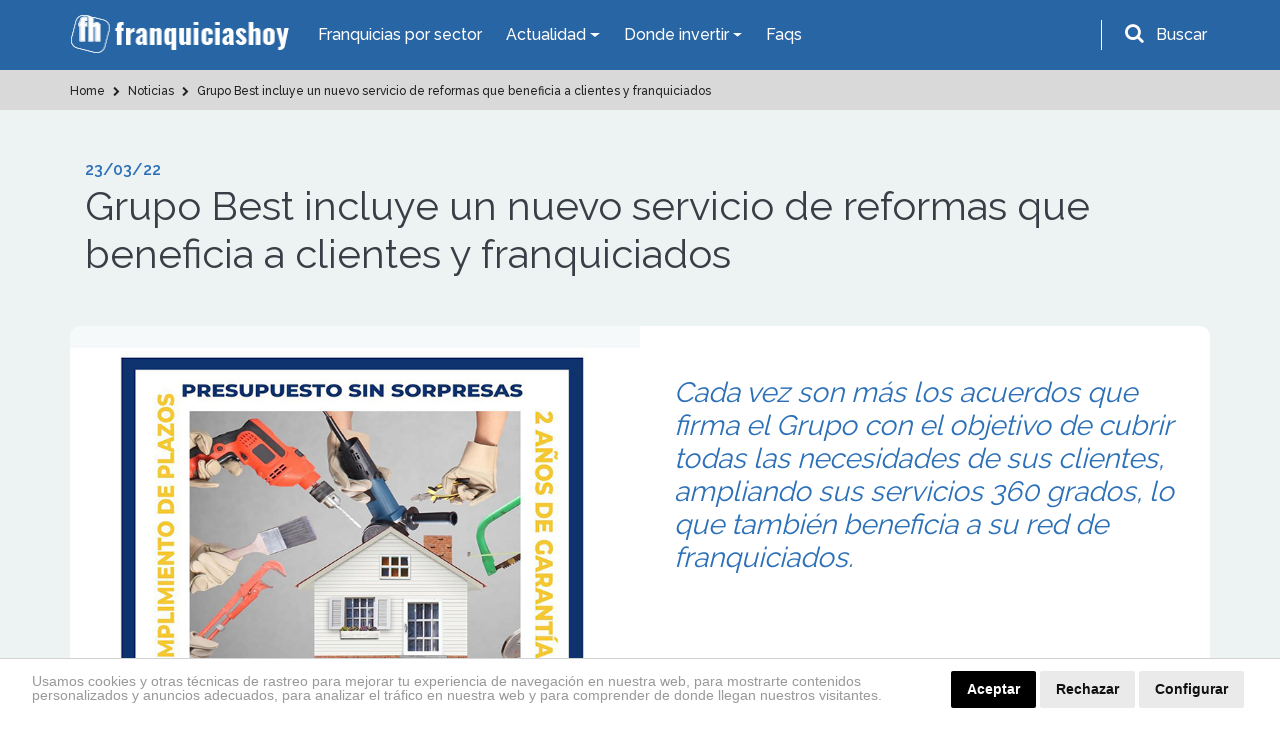

--- FILE ---
content_type: text/html; charset=UTF-8
request_url: https://www.franquiciashoy.es/actualidad/noticias/grupo-best-incluye-un-nuevo-servicio-de-reformas-que-beneficia-a-clientes-y-franquiciados
body_size: 15834
content:
<!DOCTYPE html>
<html lang="es">
<head>
    <meta charset="UTF-8" />
    <meta name="viewport" content="width=device-width, initial-scale=1.0" />
    <meta http-equiv="X-UA-Compatible" content="ie=edge" />
    <title>Franquicia Best House - Grupo Best incluye un nuevo servicio de reformas que beneficia a clientes y franquiciados</title>
    <meta name="description" content="Cada vez son más los acuerdos que firma el Grupo con el objetivo de cubrir todas las necesidades de sus clientes, ampliando sus servicios 360 grados, lo que también beneficia a su red de franquiciados." />
    <meta name="author" content="dinamiq" />
    <!-- css -->
    <link rel="stylesheet" href="/assets-wp/css/main.css" />
    <!-- favicon -->
    <link rel="apple-touch-icon" href="/assets/img/favicon.ico" />
    <link rel="icon" type="image/ico" href="/assets/img/favicon.ico" />

    <!-- <style>.view-all .btn-default {width: 100%;}.btn-default {width: 100%;}.page.formulario .btn.btn-big {width: 100%;}.page-podcast .destacado a.btn {width: 100%;}.card-fixed .btn {padding: 10px 25px;font-size: 20px;}.card-fixed p span {font-size: 20px;}@media  screen and (max-width: 480px) {.card-fixed .btn {padding: 6px 14px;font-size: 15px;margin-left: 0;}.card-fixed p span {font-size: 16px;}.scroll-to-top {padding: 3px;width: 40px;}.card-fixed{padding:8px;}</style> -->

    <!-- Google tag (gtag.js) --> 
    <script async src="https://www.googletagmanager.com/gtag/js?id=G-RKPHFDDBDS"></script> <script> window.dataLayer = window.dataLayer || []; function gtag(){dataLayer.push(arguments);} gtag('js', new Date()); gtag('config', 'G-RKPHFDDBDS'); </script>

    <!-- Google Analytics UA-39765582-2 -->
    <script>
        (function(i,s,o,g,r,a,m){i['GoogleAnalyticsObject']=r;i[r]=i[r]||function(){
                (i[r].q=i[r].q||[]).push(arguments)},i[r].l=1*new Date();a=s.createElement(o),
            m=s.getElementsByTagName(o)[0];a.async=1;a.src=g;m.parentNode.insertBefore(a,m)
        })(window,document,'script','https://www.google-analytics.com/analytics.js','ga');

        ga('create', 'UA-39765582-2', 'auto');
        ga('send', 'pageview');

    </script>

    <!-- codigo conversion website -->
    <!-- Global site tag (gtag.js) - Google Ads: 987581493 -->
    <script async src="https://www.googletagmanager.com/gtag/js?id=AW-987581493"></script>
    <script>
        window.dataLayer = window.dataLayer || [];
        function gtag(){dataLayer.push(arguments);}
        gtag('js', new Date());
        gtag('config', 'AW-987581493');
    </script>
    <script>
        gtag('config', 'AW-987581493/JDiCCPnF54gBELWY9dYD', {
        'phone_conversion_number': '911 592 106'
        });
    </script>

    <style>.privacypolicies-com---nb-headline{position: fixed !important;bottom: 0;}.cc_dialog.headline{bottom: 0 !important;position: fixed !important;top: auto !important;}
    @media  only screen and (max-width: 991px) {.cc_dialog.headline p {font-size: 13px !important; } .cc_dialog.headline h1 {font-size: 24px !important; }}.cc_cp_f_powered_by a{display: none !important;}.cc_cp_f_powered_by{color:#212121 !important;}.privacypolicies-com---nb .cc-nb-main-container {padding: 12px 2rem !important; padding-bottom: 8px !important}.cc-cp-foot-byline{color:#212121 !important;}.privacypolicies-com---pc-dialog .cc-cp-foot-byline a{display: none !important;}.privacypolicies-com---palette-dark .cc-pc-head-lang select {color: #e6e6e6 !important;}.cc-nb-title{display: none;}.privacypolicies-com---palette-dark.privacypolicies-com---nb {background-color: #fff !important;border-top:1px solid lightgrey;}.privacypolicies-com---palette-dark .cc-nb-reject {color: #fff !important;background-color: #000 !important;background-color: #eaeaea !important;color: #111 !important;}.privacypolicies-com---palette-dark .cc-nb-text {color: #999 !important;font-size: 14px !important;}.privacypolicies-com---palette-dark .cc-nb-okagree {color: #fff !important;background-color: #000 !important;}.privacypolicies-com---reset div {display: inline-flex !important;}.privacypolicies-com---nb .cc-nb-main-container {display: inline-flex}.privacypolicies-com---nb .cc-nb-text {margin: 0 !important;line-height: 100%; padding-right: 4%;padding-top: 3px}@media  screen and (max-width: 768px) {.privacypolicies-com---nb .cc-nb-main-container{display: block !important;}.privacypolicies-com---palette-dark .cc-nb-text{margin-bottom: 10px !important;}}

.page-faqs .accordion .card-header.active {
    background: #ec9a00 !important;
    color: #fff;
}</style> 

    <!-- Cookie Consent -->
    <script type="text/javascript" src="//www.privacypolicies.com/public/cookie-consent/4.1.0/cookie-consent.js" charset="UTF-8"></script>
    <script type="text/javascript" charset="UTF-8">
    document.addEventListener('DOMContentLoaded', function () {
    cookieconsent.run({"notice_banner_type":"headline","consent_type":"express","palette":"dark","language":"es","page_load_consent_levels":["strictly-necessary"],"notice_banner_reject_button_hide":false,"preferences_center_close_button_hide":false,"page_refresh_confirmation_buttons":false,"website_name":"https://www.franquiciashoy.es/","website_privacy_policy_url":"https://www.franquiciashoy.es/politica-cookies"});
    });
    </script>

    <!-- End Cookie Consent -->
    <!-- Below is the link that users can use to open Preferences Center to change their preferences. Do not modify the ID parameter. Place it where appropriate, style it as needed. -->
    <!-- <a href="#" id="open_preferences_center">Update cookies preferences</a> -->

    <!-- Google Tag Manager -->
    <script>(function(w,d,s,l,i){w[l]=w[l]||[];w[l].push({'gtm.start':
    new Date().getTime(),event:'gtm.js'});var f=d.getElementsByTagName(s)[0],
    j=d.createElement(s),dl=l!='dataLayer'?'&l='+l:'';j.async=true;j.src=
    'https://www.googletagmanager.com/gtm.js?id='+i+dl;f.parentNode.insertBefore(j,f);
    })(window,document,'script','dataLayer','GTM-KF9JCKN');</script>
    <!-- End Google Tag Manager -->


</head>
<body>

<!-- Google Tag Manager (noscript) -->
<noscript><iframe src="https://www.googletagmanager.com/ns.html?id=GTM-KF9JCKN" height="0" width="0" style="display:none;visibility:hidden"></iframe></noscript>
<!-- End Google Tag Manager (noscript) -->

    <!-- header-top start -->
<div class="header-top">
    <div class="container">
        <div class="row">
            <div class="col-12">
                <nav class="navbar navbar-expand-lg navbar-dark ">
                    <!-- logotipo -->
                    <a class="navbar-brand" href="/"> 
                        <img src="/assets/img/logo.png" alt="Franquicias Hoy" width="220" height="40">
                    </a>
                    <!-- menu  -->
                    <div class="collapse navbar-collapse" id="navbarNav">
                        <ul class="navbar-nav">
                            <li class="nav-item active">
                                <a href="/franquicias" class="nav-link">Franquicias por sector</a>
                            </li>

                            <li class="nav-item dropdown has-mega-menu">
                                <a class="nav-link dropdown-toggle" data-toggle="dropdown" href="" role="button" aria-haspopup="true" aria-expanded="false">
                                    Actualidad
                                </a>
                                <div class="dropdown-menu">
                                    <div class="px-0 container">
                                        <div class="row">
                                            <div class="col-md-6">
                                                <a  href="/rankings" class="dropdown-item">Rankings</a>
                                                <a  href="/buscamos-por-ti" class="dropdown-item">Reportajes</a>
                                                <a  href="/expansion-provincias" class="dropdown-item">Franquicias por provincias</a>
                                                <a  href="/actualidad/noticias" class="dropdown-item">Noticias</a>
                                                <a href="/actualidad/entrevistas" class="dropdown-item">Entrevistas</a>
                                                
                                            </div>
                                            <div class="col-md-6">
                                                <a href="/historias-franquicias" class="dropdown-item">Historias</a>
                                                <a href="/los-podcast-de-franquicias-hoy" class="dropdown-item">Podcasts</a>
                                                <a href="/guia-franquiciado" class="dropdown-item">Guía del Franquiciado</a>
                                                <a href="/actualidad/espacio-franquicia" class="dropdown-item">Espacio Franquicia</a>
                                                <a href="/videos" class="dropdown-item">Vídeos de Franquicias</a>
                                            </div>
                                        </div>
                                    </div>
                                </div>
                            </li>

                            <li class="nav-item dropdown has-mega-menu">
                                <a class="nav-link dropdown-toggle" data-toggle="dropdown" href="" role="button" aria-haspopup="true" aria-expanded="false">
                                    Donde invertir
                                </a>
                                <div class="dropdown-menu">
                                    <div class="px-0 container">
                                        <div class="row">
                                            <div class="col-md-6">
                                                <a href="/franquicias" class="dropdown-item">Todas las Franquicias</a>
                                                <a href="/franquiciasrentables" class="dropdown-item">Franquicias Rentables</a> 
                                                <a href="/franquiciasdeexito" class="dropdown-item">Franquicias de Éxito</a>
                                                <a href="/topfranquicias" class="dropdown-item">Top 20 Franquicias</a>
                                            </div>
                                            <div class="col-md-6">
                                                <a href="/franquiciasbaratas" class="dropdown-item">Franquicias Baratas</a>
                                                <a href="/franquiciasinternacionales" class="dropdown-item">Franquicias Internacionales</a>
                                                <a href="/masbuscadas" class="dropdown-item">Las más buscadas</a>
                                                <a href="/asistente-personal" class="dropdown-item">Inteligencia ArtificIal</a>
                                            </div>
                                        </div>
                                    </div>
                                </div>
                            </li>
                            <li class="nav-item">
                                <a class="nav-link" href="/faqs">Faqs</a>
                            </li>
                        </ul>
                    </div>
                    <!-- buscador -->
                    <div class="buscador header-top__form">
                        <div id="search-trigger" class="form-group">
                            <i class="fa fa-search" aria-hidden="true"></i>
                            <label for="input-topheader" class="p-2"">Buscar</label>
                        </div>
                        <!-- Contenedor del formulario -->
                        <div id="search-dropdown">
                            <div class="col-12 pr-2">
                                <form class="form-inline flex-row-reverse" id="searchgoogle" action="/buscador" method="get" novalidate="novalidate">
                                    <div class="form-group">
                                        <label for="input-topheader" class="p-2">Encuentra tu franquicia</label>
                                        <input class="form-control buscar error bg-white p-0 pl-2" type="text" placeholder="Buscar" id="input-topheader" name="q" required="" style="color:#495057;border-radius: 6px; width: 100%;">
                                        <button type="submit" class="send pl-2 pr-2 m-2" id="formbuscargoogle" aria-label="Buscar">Buscar</button>
                                    </div>
                                </form>
                            </div>
                        </div>
                    </div>
                </nav>
            </div>
        </div>
    </div>
</div>
<!-- header-top end -->


<!-- header-top start -->

            

            <!-- buscador -->
            
<!-- header-top end -->
    <!-- header start -->
<div id="header">
    <div class="container">
        <div class="row">
            <div class="col-12">
                <nav class="navbar navbar-expand-lg navbar-dark ">
                    <!-- logotipo -->
                    <a class="navbar-brand" href="/">
                        <img src="/assets/img/logo.png" alt="Franquicias Hoy" width="220" height="40">
                    </a>
                    <!-- boton movil -->
                    <button class="navbar-toggler" type="button" data-toggle="collapse" data-target="#navbarNav" aria-controls="navbarNav" aria-expanded="false" aria-label="Toggle navigation">
                        <span class="navbar-toggler-icon"></span>
                    </button>
                    <!-- menu  -->
                    <div class="collapse navbar-collapse" id="navbarNav">
                        <ul class="navbar-nav ">
                            <li class="nav-item active">
                                <a href="/franquicias" class="nav-link">Franquicias por Sector</a>
                            </li>
                            
                            <li class="nav-item dropdown">
                                <a class="nav-link dropdown-toggle" href="#" id="navbarDropdownMenuLink2" role="button" data-toggle="dropdown" aria-haspopup="true" aria-expanded="false">
                                    Actualidad
                                </a>
                                <div class="dropdown-menu" aria-labelledby="navbarDropdownMenuLink2">
                                    <a href="/rankings" class="dropdown-item">Rankings</a>
                                    <a href="/buscamos-por-ti" class="dropdown-item">Reportajes</a>
                                    <a href="/actualidad/noticias" class="dropdown-item">Noticias</a>
                                    
                                    <a href="/actualidad/entrevistas" class="dropdown-item">Entrevistas</a>
                                    <a href="/historias-franquicias" class="dropdown-item">Historias</a>
                                    <a href="/los-podcast-de-franquicias-hoy" class="dropdown-item">Podcasts</a>
                                    <a href="/guia-franquiciado" class="dropdown-item">Guía del Franquiciado</a>
                                    <a href="/actualidad/espacio-franquicia" class="dropdown-item">Espacio Franquicia</a>
                                    <a href="/videos" class="dropdown-item">Vídeos de Franquicias</a>
                                    
                                    
                                    <!-- <a href="/stories" class="dropdown-item">Franchise Stories</a> -->

                                </div>
                            </li>
                            <li class="nav-item dropdown">
                                <a class="nav-link dropdown-toggle" href="#" id="navbarDropdownMenuLink3" role="button" data-toggle="dropdown" aria-haspopup="true" aria-expanded="false">
                                    Donde invertir
                                </a>
                                <div class="dropdown-menu" aria-labelledby="navbarDropdownMenuLink3">
                                    <a href="/franquicias" class="dropdown-item">Todas las Franquicias</a>
                                    <a href="/franquiciasrentables" class="dropdown-item">Franquicias Rentables</a> 
                                    <a href="/franquiciasdeexito" class="dropdown-item">Franquicias de Éxito</a>
                                    <a href="/topfranquicias" class="dropdown-item">Top 20 Franquicias</a>
                                    <a href="/franquiciasbaratas" class="dropdown-item">Franquicias Baratas</a>
                                    <a href="/franquiciasinternacionales" class="dropdown-item">Franquicias Internacionales</a>
                                    <a href="/masbuscadas" class="dropdown-item">Las más buscadas</a>
                                    <a href="/asistente-personal" class="dropdown-item">Inteligencia ArtificIal</a>
                                </div>
                            </li>
                            <li class="nav-item">
                                <a class="nav-link" href="/faqs">Faqs</a>
                            </li>
                            
                        </ul>
                    </div>
                </nav>
            </div>
        </div>
    </div>
</div>
<!-- header end -->
    <!-- breadcrumb start -->
<section class="breadcrumbs ">
    <div class="container">
        <div class="row">
            <div class="col-12">
                <ol class="breadcrumb" itemscope itemtype="http://schema.org/BreadcrumbList">
                                                                        
                                                                                            <li itemprop="itemListElement" itemscope itemtype="http://schema.org/ListItem">
                                                                                  <a itemprop="item" href="https://www.franquiciashoy.es">
                                                                                <span itemprop="name">
                                                                                        Home
                                        </span>
                                    </a>
                                    <meta itemprop="position" content="1" />
                                </li>
                                                                                
                                                                                            <li itemprop="itemListElement" itemscope itemtype="http://schema.org/ListItem">
                                                                                  <a itemprop="item" href="https://www.franquiciashoy.es/actualidad/noticias">
                                                                                <span itemprop="name">
                                                                                        <i class="fa fa-chevron-right"></i>
                                                                                        Noticias
                                        </span>
                                    </a>
                                    <meta itemprop="position" content="2" />
                                </li>
                                                                                
                                                                                            <li itemprop="itemListElement" itemscope itemtype="http://schema.org/ListItem">
                                                                                  <a itemprop="item" href="https://www.franquiciashoy.es/actualidad/noticias/grupo-best-incluye-un-nuevo-servicio-de-reformas-que-beneficia-a-clientes-y-franquiciados">
                                                                                <span itemprop="name">
                                                                                        <i class="fa fa-chevron-right"></i>
                                                                                        Grupo Best incluye un nuevo servicio de reformas que beneficia a clientes y franquiciados
                                        </span>
                                    </a>
                                    <meta itemprop="position" content="3" />
                                </li>
                                                                                        </ol>
            </div>
        </div>
    </div>
</section>

    <!-- page content -->
    <section class="bg-grey py-5 single page reportajes">
        <div class="container">
            <!-- intro titulo -->
            <div class="col-12 mb-5 intro">
                <span class="date">23/03/22</span>
                <h1>Grupo Best incluye un nuevo servicio de reformas que beneficia a clientes y franquiciados</h1>
            </div>          
            <!-- cabecera -->
            <div class="col-12 cabecera mb-4">
                <div class="row">
                    <div class="col-12 col-lg-6 px-0">
                                                                            <img alt="abrir-franquicia-de-agencias-inmobiliarias" src="https://www.franquiciashoy.es/uploads/imagesnoticias/P8sYq9qb9i7aWsCEJGZw3QJnGfTtKLsaDEoJDOiw.jpg" class="">
                                            </div>
                    <div class="col-12 col-lg-6 bg-white secundario">
                        <h2>Cada vez son más los acuerdos que firma el Grupo con el objetivo de cubrir todas las necesidades de sus clientes, ampliando sus servicios 360 grados, lo que también beneficia a su red de franquiciados.</h2>
                    </div>
                </div>
            </div>
            <!-- contenido principal -->
            <div class="col-12 contenido bg-white p-4 seccion-detalle">
                <p class="MsoNormal">El <b>grupo franquiciador</b> Best, formado por<b> Best House </b>(agencia
inmobiliaria),<b> Best Credit </b>(agencia financiera) y <b>Best Services</b> (agencia
aseguradora y de servicios), tiene como propósito ofrecer un servicio cada vez
más completo a sus clientes, satisfaciendo así todas sus necesidades desde la
compra-venta y alquiler hasta el momento de empezar a vivir en su nuevo hogar.<o:p></o:p></p><p class="MsoNormal">Esto es posible, gracias a que <b>Grupo Best </b>ha firmado
recientemente un acuerdo con la mayor <b>empresa de reformas</b> de España, la cual
tiene presencia nacional a través de 150 licenciatarios en las principales
ciudades de España, para que los clientes del Grupo puedan llevar a cabo la
reforma de su vivienda, local o edificio a través de ellos. <o:p></o:p></p><p class="MsoNormal">Las dos empresas tienen valores en común como es la
profesionalización de sus respectivos sectores, el <b>inmobiliario </b>y el de las
reformas, ambos afectados por el intrusismo laboral. Además, ambas apuestan por
la calidad, las garantías y la búsqueda de sinergias que los lleven a colaborar
con otras empresas solventes y serias.<o:p></o:p></p><h4><b>Beneficios de este acuerdo para clientes y franquiciados</b></h4><p class="MsoNormal"><o:p></o:p></p><p class="MsoNormal">En primer lugar, el grupo pone a disposición de sus clientes
una <b>calculadora automática</b> que permite cuantificar el precio de la reforma de
una vivienda en cualquier parte de España a través de un proceso sencillo y
online. Una interfaz permite al cliente introducir unos datos básicos del tipo
de vivienda que se quiere reformar y del tipo de reforma que se quiere
realizar. Primero se selecciona el número de habitaciones a reformar, para
pasar a seleccionar parámetros como el tipo de suelo, cocina, puertas,
ventanas, instalaciones, climatización, calefacción o pintura.<o:p></o:p></p><p class="MsoNormal">Por otro lado, a través del envío de un plano acotado de la
vivienda a reformar e imágenes de la misma, esta herramienta permite crear
imágenes en 4k de cómo quedaría la vivienda reformada y con los muebles
implantados. De esta forma, en 3 días, se puede ver el antes y el después del
inmueble a través de imágenes fotorrealistas en 4k, un plano cenital 3D y un
Panorama 360º. El Grupo también garantiza el plazo de finalización de la
reforma y por cada día de retraso hay una penalización de 50 euros sobre el
importe apalabrado. A lo que se suma una garantía de 2 años en la reforma
realizada.</p><p class="MsoNormal"><o:p></o:p></p><p class="MsoNormal">Estas herramientas proporcionan el servicio más completo y
competitivo del mercado en reformas integrales, cocinas y baños, ofreciendo a
su vez precios ajustados y la garantía de una marca de confianza. Un<b> nuevo servicio</b> del Grupo Best que supone un paso adelante
para seguir posicionándose como una empresa líder en el sector inmobiliario y
diferenciarse así de sus competidores, con un servicio cada vez más completo. El Grupo pretende posicionar a Best House como la mejor franquicia inmobiliaria, y en su totalidad como grupo, quiere ser un ejemplo de negocio de éxito, es por eso que su propósito para este 2022 es “mantenernos en la misma línea de los dos últimos años, con la previsión de abrir entre 10 y 15 nuevas delegaciones franquiciadas”, asegura <b>Adrián Martínez</b>, <span style="font-weight: bolder; color: rgb(33, 37, 41); font-family: Raleway, sans-serif;">Director Adjunto Departamento de Expansión</span><span style="color: rgb(33, 37, 41); font-family: Raleway, sans-serif;"> Grupo Best</span>.</p><p class="MsoNormal"><o:p></o:p></p><p>





















</p><p class="MsoNormal">Consulte más información sobre las franquicias <b><a href="https://www.franquiciashoy.es/franquicias/franquicias-de-inmobiliarias/agencias-inmobiliarias/best-house" target="_blank">Best House</a></b> y
<b><a href="https://www.franquiciashoy.es/franquicias/franquicias-de-servicios-financieros/servicios-financieros/best-credit" target="_blank">Best Credit</a></b>.<o:p></o:p></p>
            </div>

            <!-- share buttns -->
            <!-- compartir redes sociales -->
<div class="col-12 bg-white p-4 share-buttons-container">
    <div class="share-buttons">
        <p><strong>¿Te ha gustado? Compártelo</strong></p>
        <a rel="noopener" class="btn btn-default facebook-share" href="https://www.facebook.com/sharer/sharer.php?u= " target="_blank">
            <i class="fa fa-facebook-f" aria-hidden="true"></i>
        </a>
        <a rel="noopener" class="btn btn-default twitter-share" href="https://twitter.com/?status=" target="_blank">
            <i class="fa fa-twitter" aria-hidden="true"></i>
        </a>
        <a rel="noopener" class="btn btn-default linkedin-share" href="https://www.linkedin.com/shareArticle?url=" target="_blank">
            <i class="fa fa-linkedin" aria-hidden="true"></i>
        </a>
    </div>
</div>

            <!-- noticias relacionadas -->
                                                            <div class="col-12 bg-white block-related px-4 pt-4 actualidad">
                    <div class="row">
                    <div class="col-12 intro pb-3">
                    <h2>Noticias relacionadas con estas franquicias</h2>
                    </div>
                    </div>
                    <div class="row secuencia-box">
                                    <!-- noticia card -->


            
            

            

 <!-- Noticias -->
  <!-- item -->
 <div class="col-md-6">
     <div class="card-box">
        <a href="https://www.franquiciashoy.es/actualidad/entrevistas/best-house-asi-se-construye-una-red-inmobiliaria-de-exito" class="">
             <div class="row">
                     <div class="col-5">
                                                                         <img src="https://www.franquiciashoy.es/uploads/imagesnoticias/th_MCtTVV1shVOjyc0PIi9eKj5EJUEBI4E5bafpF2Si.webp" alt="Franquicia inmobiliaria Best House" class="img-fluid pt-2 pt-lg-0 mx-0 mx-sm-2" loading="lazy">
                                            </div>
                     <div class="col-7">
                         <span class="categoria mb-0 mb-md-2 pt-1 pt-md-0">Noticia</span> 
                         <h3 class="h-auto h6">Best House: así se construye una red inmobiliaria de éxito</h3>
                         <p class="d-none d-md-block">En un mercado tan cambiante como el inmobiliario, la clave está en no quedarse atrás</p>
                         <span class="categoria mb-0 pt-0 pt-md-2">08/07/25</span>
                     </div>
                 <!-- <div class="col-12 d-flex justify-content-end">
                     <a href="https://www.franquiciashoy.es/actualidad/entrevistas/best-house-asi-se-construye-una-red-inmobiliaria-de-exito" class="new-apple-link border-0 bg-blue rounded-0 w-auto">Leer Más ></a>
                 </div> -->
             </div>
         </a>
     </div>
 </div>
 <!-- end item -->
                                                                 <!-- noticia card -->


            
            

            

 <!-- Noticias -->
  <!-- item -->
 <div class="col-md-6">
     <div class="card-box">
        <a href="https://www.franquiciashoy.es/actualidad/noticias/best-house-cierra-2024-con-una-facturacion-superior-a-los-1600-millones-de-euros" class="">
             <div class="row">
                     <div class="col-5">
                                                                         <img src="https://www.franquiciashoy.es/uploads/imagesnoticias/th_6lsr8qnsGGrZBxb1GCioUHHutatczsuXkj3CeWVm.png" alt="Franquicia Best House" class="img-fluid pt-2 pt-lg-0 mx-0 mx-sm-2" loading="lazy">
                                            </div>
                     <div class="col-7">
                         <span class="categoria mb-0 mb-md-2 pt-1 pt-md-0">Noticia</span> 
                         <h3 class="h-auto h6">Best House cierra 2024 con una facturación superior a los 1.600 millones de euros</h3>
                         <p class="d-none d-md-block">La franquicia inmobiliaria prevé un 2025 positivo con la apertura de entre 10 y 15 franquicias y la inclusión de nuevas herramientas tecnológicas</p>
                         <span class="categoria mb-0 pt-0 pt-md-2">12/02/25</span>
                     </div>
                 <!-- <div class="col-12 d-flex justify-content-end">
                     <a href="https://www.franquiciashoy.es/actualidad/noticias/best-house-cierra-2024-con-una-facturacion-superior-a-los-1600-millones-de-euros" class="new-apple-link border-0 bg-blue rounded-0 w-auto">Leer Más ></a>
                 </div> -->
             </div>
         </a>
     </div>
 </div>
 <!-- end item -->
                                                                 <!-- noticia card -->


            
            

            

 <!-- Noticias -->
  <!-- item -->
 <div class="col-md-6">
     <div class="card-box">
        <a href="https://www.franquiciashoy.es/actualidad/entrevistas/jose-luis-martinez-ingelmo-revela-los-secretos-de-su-exito-como-franquiciado-de-best-house" class="">
             <div class="row">
                     <div class="col-5">
                                                                         <img src="https://www.franquiciashoy.es/uploads/imagesnoticias/th_RaDRtHsekdGGRdqcZETk8JpfsBY0aLj6T5vjdZTY.webp" alt="Franquiciado de la franquicia Best House" class="img-fluid pt-2 pt-lg-0 mx-0 mx-sm-2" loading="lazy">
                                            </div>
                     <div class="col-7">
                         <span class="categoria mb-0 mb-md-2 pt-1 pt-md-0">Noticia</span> 
                         <h3 class="h-auto h6">José Luís Martínez Ingelmo revela los secretos de su éxito como franquiciado de Best House.</h3>
                         <p class="d-none d-md-block">Contar con una franquicia agiliza significativamente el proceso de lanzamiento de un negocio, ya que se beneficia de un apoyo constante en cada etapa crucial. Este respaldo permite encontrar el enfoque correcto de manera más rápida y eficiente. José Luís Martínez Ingelmo, Franquiciado de Best House.</p>
                         <span class="categoria mb-0 pt-0 pt-md-2">04/06/24</span>
                     </div>
                 <!-- <div class="col-12 d-flex justify-content-end">
                     <a href="https://www.franquiciashoy.es/actualidad/entrevistas/jose-luis-martinez-ingelmo-revela-los-secretos-de-su-exito-como-franquiciado-de-best-house" class="new-apple-link border-0 bg-blue rounded-0 w-auto">Leer Más ></a>
                 </div> -->
             </div>
         </a>
     </div>
 </div>
 <!-- end item -->
                                                                 <!-- noticia card -->


            
            

            

 <!-- Noticias -->
  <!-- item -->
 <div class="col-md-6">
     <div class="card-box">
        <a href="https://www.franquiciashoy.es/actualidad/noticias/best-house-y-solarprofit-se-unen-para-facilitar-la-adaptacion-de-energias-renovables-en-el-sector-inmobiliario" class="">
             <div class="row">
                     <div class="col-5">
                                                                         <img src="https://www.franquiciashoy.es/uploads/imagesnoticias/th_JOvfFmyxSpItTprUuYe5asaIAyy1XrBysGEazgZa.png" alt="acuerdo Best House con Solarprofit" class="img-fluid pt-2 pt-lg-0 mx-0 mx-sm-2" loading="lazy">
                                            </div>
                     <div class="col-7">
                         <span class="categoria mb-0 mb-md-2 pt-1 pt-md-0">Noticia</span> 
                         <h3 class="h-auto h6">Best House y SOLARPROFIT se unen para facilitar la adaptación de energías renovables en el sector inmobiliario</h3>
                         <p class="d-none d-md-block">Con este nuevo acuerdo, la enseña referente en el sector inmobiliario tiene como objetivo ampliar su cartera de servicios y beneficiar a su red de franquiciados.</p>
                         <span class="categoria mb-0 pt-0 pt-md-2">07/09/23</span>
                     </div>
                 <!-- <div class="col-12 d-flex justify-content-end">
                     <a href="https://www.franquiciashoy.es/actualidad/noticias/best-house-y-solarprofit-se-unen-para-facilitar-la-adaptacion-de-energias-renovables-en-el-sector-inmobiliario" class="new-apple-link border-0 bg-blue rounded-0 w-auto">Leer Más ></a>
                 </div> -->
             </div>
         </a>
     </div>
 </div>
 <!-- end item -->
                                     </div>
                    </div>
                                        
            <!-- boton ver más -->
            <div class="col-12 view-all">
                <a href="/actualidad/noticias">
                    <button class="btn btn-default">Vover al listado de noticias</button>
                </a>
            </div>
        </div>

        

    </section>    
    <!-- end page content -->




    <!-- cta con formulario -->
<section class="bg-dark cta-form">
    <div class="container">
        <div class="row">
            <div class="col-12">
                <h2  id="ctaformanchor">Completa el formulario y recibe información del sector</h2>
                <p>Crea tu perfil, encuentra tu franquicia ideal y mantente informado</p>

                
                
                <form class="row" method="post" action="https://www.franquiciashoy.es/ctafooter">
                    <input type="hidden" name="_token" value="HaMGpHB5cByKI7jK91FgIvKVtQpkuob2gBa7xMJg">                    
                    <div class="form-group col-md-6">
                        <input type="text" class="form-control" name="nombre" id="nombre" value="" placeholder="Nombre">
                    </div>
                    <div class="form-group col-md-6">
                        <input type="email" class="form-control" name="email" id="email" value=""  placeholder="Email*" required>
                    </div>
                    <div class="form-group col-md-6">
                        <input type="text" class="form-control" name="telefono" id="telefono" value=""  placeholder="Teléfono*" required>
                    </div>
                    <div class="form-group col-md-6">
                        <input type="text" class="form-control" name="provincia" id="provincia" value=""  placeholder="Provincia*" required>
                    </div>
                    
                    <div class="form-group col-md-6">
                        <select class="form-control cta-form-sector-select" name="cta-footer-sector" id="cta-footer-sector" required>
                            <option value="0">Seleccione un sector*</option>
                                                            <option value="1">Franquicias Alimentación y Supermercados</option>
                                                            <option value="51">Franquicias de Administración de Fincas</option>
                                                            <option value="31">Franquicias de Agencias de Viaje</option>
                                                            <option value="2">Franquicias de Automóvil</option>
                                                            <option value="46">Franquicias de Bisutería</option>
                                                            <option value="45">Franquicias de Calzado y Complementos</option>
                                                            <option value="3">Franquicias de Consultoría y Asesoría</option>
                                                            <option value="5">Franquicias de Decoración, Hogar y Muebles</option>
                                                            <option value="44">Franquicias de Educación y Formación</option>
                                                            <option value="301">Franquicias de Energías Renovables</option>
                                                            <option value="7">Franquicias de Estética y Belleza</option>
                                                            <option value="54">Franquicias de Gimnasios y Fitness</option>
                                                            <option value="10">Franquicias de Hostelería y Restauración</option>
                                                            <option value="43">Franquicias de Informática y Tecnología</option>
                                                            <option value="16">Franquicias de Inmobiliarias</option>
                                                            <option value="13">Franquicias de Lavanderías y Tintorerías</option>
                                                            <option value="52">Franquicias de Moda Infantil</option>
                                                            <option value="53">Franquicias de Moda Íntima y Lencería</option>
                                                            <option value="325">Franquicias de Ópticas</option>
                                                            <option value="49">Franquicias de Panaderías y Pastelerías</option>
                                                            <option value="78">Franquicias de Papelería y Material de Oficina</option>
                                                            <option value="4">Franquicias de Perfumes y Cosmética</option>
                                                            <option value="42">Franquicias de Publicidad y Marketing</option>
                                                            <option value="32">Franquicias de Reciclaje y Consumibles</option>
                                                            <option value="15">Franquicias de Ropa</option>
                                                            <option value="22">Franquicias de Salud y Cuidado Personal</option>
                                                            <option value="29">Franquicias de Servicios Especializados</option>
                                                            <option value="50">Franquicias de Servicios Financieros</option>
                                                            <option value="25">Franquicias de Telefonía y Telecomunicaciones</option>
                                                            <option value="30">Franquicias de Tiendas Especializadas</option>
                                                            <option value="24">Franquicias de Transporte Urgente</option>
                                                            <option value="330">Franquicias de Turismo</option>
                                                            <option value="28">Franquicias de Vending</option>
                                                            <option value="295">Franquicias Ecológicas</option>
                                                            <option value="299">Franquicias Online</option>
                                                    </select>
                    </div>                      
                    <div class="form-group col-md-6">
                        <select class="form-control cta-form-subsector-select" name="cta-footer-subsector" id="cta-footer-subsector" required>
                            <option value="0" class="default-selected">Seleccione un subsector*</option>
                                                            <option value="70" class="selected-44">Academias de Idiomas</option>
                                                            <option value="331" class="selected-330">Actividades Turísticas</option>
                                                            <option value="126" class="selected-51">Administración de Fincas</option>
                                                            <option value="94" class="selected-31">Agencias de Viaje</option>
                                                            <option value="55" class="selected-16">Agencias Inmobiliarias</option>
                                                            <option value="307" class="selected-29">Agencias Matrimoniales</option>
                                                            <option value="309" class="selected-29">Alquiler de Trasteros</option>
                                                            <option value="283" class="selected-2">Alquiler de vehículos</option>
                                                            <option value="82" class="selected-5">Arquitectura, Interiorismo y Decoración</option>
                                                            <option value="137" class="selected-13">Arreglos</option>
                                                            <option value="277" class="selected-3">Asesoría</option>
                                                            <option value="298" class="selected-10">Asiáticos</option>
                                                            <option value="274" class="selected-2">Autoescuelas</option>
                                                            <option value="320" class="selected-10">Bares y Copas</option>
                                                            <option value="60" class="selected-10">Cafeterías</option>
                                                            <option value="275" class="selected-45">Calzado y Complementos</option>
                                                            <option value="149" class="selected-44">Centros de Educación Infantil/Guarderias</option>
                                                            <option value="95" class="selected-10">Cervecerías y Tapas</option>
                                                            <option value="316" class="selected-10">Churrerías</option>
                                                            <option value="59" class="selected-22">Clinicas dentales</option>
                                                            <option value="229" class="selected-22">Clínicas especializadas</option>
                                                            <option value="326" class="selected-3">Coaching</option>
                                                            <option value="157" class="selected-5">Cocinas</option>
                                                            <option value="321" class="selected-10">Comida a Domicilio</option>
                                                            <option value="262" class="selected-10">Comida Rápida</option>
                                                            <option value="318" class="selected-10">Comida Sana</option>
                                                            <option value="103" class="selected-45">Complementos</option>
                                                            <option value="313" class="selected-1">Congelados</option>
                                                            <option value="286" class="selected-4">Cosmética</option>
                                                            <option value="310" class="selected-29">Coworking</option>
                                                            <option value="75" class="selected-46">De Bisutería</option>
                                                            <option value="121" class="selected-7">Depilación</option>
                                                            <option value="223" class="selected-30">Deportes</option>
                                                            <option value="264" class="selected-42">Diseño y rotulación</option>
                                                            <option value="296" class="selected-295">Ecológicas</option>
                                                            <option value="302" class="selected-301">Energía Renovables</option>
                                                            <option value="233" class="selected-7">Estética</option>
                                                            <option value="333" class="selected-22">Farmacias y Parafarmacias</option>
                                                            <option value="171" class="selected-44">Formacion Academica/Profesional</option>
                                                            <option value="328" class="selected-30">Franquicias de Cannabis | Growshop | CBD</option>
                                                            <option value="314" class="selected-1">Fruterías</option>
                                                            <option value="292" class="selected-2">Gasolineras y Estaciones de Servicio</option>
                                                            <option value="122" class="selected-54">Gimnasios y Fitness</option>
                                                            <option value="315" class="selected-1">Golosinas</option>
                                                            <option value="111" class="selected-1">Gourmet y Especializada</option>
                                                            <option value="289" class="selected-10">Hamburgueserías</option>
                                                            <option value="97" class="selected-10">Heladerías</option>
                                                            <option value="311" class="selected-29">Hoteles</option>
                                                            <option value="279" class="selected-43">Informática</option>
                                                            <option value="161" class="selected-50">Inversiones de Oro</option>
                                                            <option value="119" class="selected-10">Italianos</option>
                                                            <option value="303" class="selected-29">Juegos y Gaming</option>
                                                            <option value="120" class="selected-30">Jugueterias</option>
                                                            <option value="285" class="selected-2">Lavado de coches</option>
                                                            <option value="322" class="selected-13">Lavandería Industrial</option>
                                                            <option value="273" class="selected-13">Lavanderías</option>
                                                            <option value="297" class="selected-10">Mexicanos</option>
                                                            <option value="335" class="selected-10">Milanesas</option>
                                                            <option value="66" class="selected-15">Moda Femenina y Mujer</option>
                                                            <option value="64" class="selected-15">Moda Hombre</option>
                                                            <option value="67" class="selected-52">Moda Infantil</option>
                                                            <option value="65" class="selected-53">Moda Intima y Lencería</option>
                                                            <option value="280" class="selected-15">Moda Joven</option>
                                                            <option value="193" class="selected-2">Motos y bicicletas</option>
                                                            <option value="76" class="selected-5">Muebles</option>
                                                            <option value="136" class="selected-22">Nutrición y Dietética</option>
                                                            <option value="306" class="selected-29">Obras y Reformas</option>
                                                            <option value="198" class="selected-29">Ocio</option>
                                                            <option value="304" class="selected-29">Ocio Infantil</option>
                                                            <option value="300" class="selected-299">Online</option>
                                                            <option value="104" class="selected-325">Ópticas</option>
                                                            <option value="305" class="selected-29">Organización de Eventos</option>
                                                            <option value="243" class="selected-29">Otros Servicios</option>
                                                            <option value="260" class="selected-49">Panaderías - Pastelerías</option>
                                                            <option value="282" class="selected-78">Papeleria y Material de Oficina</option>
                                                            <option value="80" class="selected-7">Peluquerías</option>
                                                            <option value="166" class="selected-4">Perfumería</option>
                                                            <option value="332" class="selected-54">Pilates y Yoga</option>
                                                            <option value="290" class="selected-10">Pizzerías</option>
                                                            <option value="319" class="selected-10">Pollos</option>
                                                            <option value="308" class="selected-29">Protección contra Incendios</option>
                                                            <option value="265" class="selected-42">Publicidad y Marketing digital</option>
                                                            <option value="73" class="selected-32">Reciclaje y Consumibles</option>
                                                            <option value="312" class="selected-3">Reducción de Gastos</option>
                                                            <option value="291" class="selected-30">Regalos originales</option>
                                                            <option value="323" class="selected-24">Repartidores</option>
                                                            <option value="98" class="selected-10">Restaurantes</option>
                                                            <option value="329" class="selected-30">Segunda Mano</option>
                                                            <option value="108" class="selected-29">Servicios Asistenciales</option>
                                                            <option value="68" class="selected-3">Servicios de Consultoría</option>
                                                            <option value="259" class="selected-29">Servicios empresariales</option>
                                                            <option value="87" class="selected-50">Servicios Financieros</option>
                                                            <option value="135" class="selected-3">Servicios Legales</option>
                                                            <option value="84" class="selected-2">Servicios para el automóvil</option>
                                                            <option value="239" class="selected-29">Servicios para el hogar</option>
                                                            <option value="56" class="selected-1">Supermercados y Tiendas de Alimentación</option>
                                                            <option value="284" class="selected-2">Talleres mecánicos</option>
                                                            <option value="102" class="selected-25">Tecnología móvil</option>
                                                            <option value="268" class="selected-30">Tiendas eróticas</option>
                                                            <option value="91" class="selected-30">Tiendas Especializadas</option>
                                                            <option value="272" class="selected-30">Tiendas Online</option>
                                                            <option value="327" class="selected-30">Tiendas para Mascotas</option>
                                                            <option value="92" class="selected-13">Tintorerias</option>
                                                            <option value="334" class="selected-10">Tortillas</option>
                                                            <option value="88" class="selected-24">Transporte y mensajerias</option>
                                                            <option value="324" class="selected-24">Última Milla</option>
                                                            <option value="287" class="selected-7">Uñas</option>
                                                            <option value="93" class="selected-28">Vending</option>
                                                            <option value="270" class="selected-1">Vinos</option>
                                                            <option value="278" class="selected-43">Web y Apps</option>
                                                            <option value="288" class="selected-10">Yogurt Helado</option>
                                                            <option value="317" class="selected-10">Zumos y Batidos</option>
                                                    </select>
                    </div>       
                    <!-- aviso campos obligatorios -->
                    <div class="col-12 mb-4">
                        <small class="d-block">* Campos obligatorios</small>
                    </div>
                    <!-- cheks aviso legales -->
                    <div class="form-group col-md-12">
                        <div class="form-check">
                            <input class="form-check-input" type="checkbox" name="receivemailings" id="receivemailings">
                            <label class="form-check-label" for="form-mailings">
                                Acepto recibir información y mailings relacionados con franquicia y oportunidades de negocio
                            </label>
                        </div>
                        <div class="form-check">
                            <input class="form-check-input" type="checkbox" name="privacypolicy" id="privacypolicy" required>
                            <label class="form-check-label" for="form-politica">
                                He leído y acepto la <a href="/politica-privacidad" target="_blank">política de protección de datos</a> 
                            </label>
                        </div>
                    </div>
                    <!-- boton enviar -->
                    <div class="col-12">
                        <button type="submit" class="btn btn-orange">Enviar</button>    
                    </div>
                </form>
                <!-- end formulario -->
            </div>
        </div>
    </div>
</section>





    <div id="footer">

<section class="newsletter-box">
    <div class="container">
        
        
        <div class="row pb-4">
                <div class="col-12 text-center">
                    <p class="text-center font-weight-normal pb-3">Date de alta en nuestra newsletter semanal y descubre los modelos de negocios más exitosos y rentables en donde podrás invertir.</p>
                                        <!-- formulario -->
                    <form class="row" method="post" action="https://www.franquiciashoy.es/formularionewsletter">
                        <input type="hidden" name="_token" value="HaMGpHB5cByKI7jK91FgIvKVtQpkuob2gBa7xMJg">                        <div class="form-group offset-md-2 col-md-5">
                            <input type="email" class="form-control bg-grey pt-1 border-primary" name="email" id="email" value="" placeholder="Introduce tu correo" required autocomplete="on">
                                                            <div class="g-recaptcha mt-3" data-sitekey="6LdBHdwUAAAAAD-xhRcdq1f0PJCBwsPGCf9QAHMG"></div>
                                                    </div>
                        <!-- boton enviar -->
                        <div class="col-12 col-md-2 pl-md-0">
                            <button type="submit" class="btn btn-orange pt-1 pb-1 pl-4 pr-4 border-0 mb-3">Suscríbete</button>
                        </div>
                    </form>
                    <!-- end formulario -->
                </div>
        </div>
        
            </div>
</section>


<footer>
    <div class="container big pt-5" style="background-image: none;">

        <div class="row">
            <div class="col-12 text-left">
                <img src="/assets/img/logo-footer.png" alt="Franquicias Hoy" class="logo-footer img-responsive" width="214" height="38">
            </div>

            <div class="col-12 col-sm-12 col-md-3 item">
                
                <h4>Contacta con nosotros</h4>
                <a class="cta" href="mailto:info@franquiciashoy.es" title="Contactar ahora">info@franquiciashoy.es</a><br>
                <a class="cta" href="tel:911592106" title="Llamar ahora">911 592 106</a>
                <p>C/Poeta Joan Maragall 38 - 28020 Madrid</p>
                <p class="mt-3"><strong>Agenda una llamada</strong></p>
                <a class="cta" href="mailto:aalvarez@franquiciashoy.es" title="Contactar ahora">aalvarez@franquiciashoy.es</a><br>
                <a class="cta" href="tel:602254858" title="Llamar ahora">602 254 858</a> 
                <p class="mt-3"><strong>Comunicación</strong></p>
                <a class="cta" href="mailto:comunicacion@franquiciashoy.es" title="Contactar ahora">comunicacion@franquiciashoy.es</a><br>
                <a class="cta" href="tel:602256233" title="Llamar ahora">602 254 506</a> 
            </div>

            <div class="col-12 col-sm-6 col-md-3 item">
                <h4>Información</h4>
                <ul>
                    
                    <li class="border-bottom-0"><a href="/rankings"><i class="fa fa-chevron-circle-right"></i>Rankings</a></li>
                    <li class="border-bottom-0"><a href="/expansion-provincias"><i class="fa fa-chevron-circle-right"></i>Franquicias por provincias</a></li>
                    <li class="border-bottom-0"><a href="/actualidad/noticias"><i class="fa fa-chevron-circle-right"></i>Noticias</a></li>
                    <li class="border-bottom-0"><a href="/buscamos-por-ti"><i class="fa fa-chevron-circle-right"></i>Reportajes</a></li>
                    
                    <li class="border-bottom-0"><a href="/actualidad/entrevistas"><i class="fa fa-chevron-circle-right"></i>Entrevistas</a></li>
                    <li class="border-bottom-0"><a href="/historias-franquicias"><i class="fa fa-chevron-circle-right"></i>Historias</a></li>
                    
                    
                    
                    <li class="border-bottom-0"><a href="/guia-franquiciado"><i class="fa fa-chevron-circle-right"></i>Guía del Franquiciado</a></li>
                    <li class="border-bottom-0"><a href="/faqs"><i class="fa fa-chevron-circle-right"></i>Faqs</a></li>
                    
                </ul>
            </div>
            
            <div class="col-12 col-sm-6 col-md-3 item">
                <h4>Sobre Franquicias</h4>
                <ul>
                    
                    <li class="border-bottom-0"><a href="/franquicias"><i class="fa fa-chevron-circle-right"></i>Todas las franquicias</a></li>
                    <li class="border-bottom-0"><a href="/franquiciasrentables"><i class="fa fa-chevron-circle-right"></i>Franquicias Rentables</a></li>
                    <li class="border-bottom-0"><a href="/franquiciasdeexito"><i class="fa fa-chevron-circle-right"></i>Franquicias de Éxito</a></li>
                    <li class="border-bottom-0"><a href="/topfranquicias"><i class="fa fa-chevron-circle-right"></i>Top 20 Franquicias</a></li>
                    <li class="border-bottom-0"><a href="/franquiciasbaratas"><i class="fa fa-chevron-circle-right"></i>Franquicias Baratas</a></li>
                    <li class="border-bottom-0"><a href="/masbuscadas"><i class="fa fa-chevron-circle-right"></i>Lás más buscadas</a></li>
                    <li class="border-bottom-0"><a href="/asistente-personal"><i class="fa fa-chevron-circle-right"></i>Inteligencia Artificial</a></li>
                    <!-- <li><a href="/actualidad/nuevas-franquicias"><i class="fa fa-chevron-circle-right"></i>Nuevas franquicias</a></li> -->
                    
                </ul>
            </div>

            <div class="col-12 col-sm-6 col-md-3 item">
                <h4>Servicios</h4>
                <ul>
                    <li class="border-bottom-0"><a href="/el-portal-numero-uno-en-franquicia"><i class="fa fa-chevron-circle-right"></i>Nuestros servicios</a></li>
                    <li class="border-bottom-0"><a href="/assets/pdf/Dossier-Franquicias-Hoy-Tarifas.pdf"><i class="fa fa-chevron-circle-right"></i>Franquicias Hoy Expansión</a></li>
                    <li class="border-bottom-0"><a href="/contrata-online"><i class="fa fa-chevron-circle-right"></i>Contrata online</a></li>
                </ul>
            </div>
        </div>

        <div class="row">
            
            <div class="col-12 item mt-5">
                <hr>
                <!-- <ul class="menu-footer">
                    <li><a href="/quienes-somos">Quienes somos</a></li>
                    <li><a href="/tarifas">Tarifas</a></li>
                    <li><a href="/contrata-online">Contrata online</a></li>
                    <li><a href="/contacto">Contacto</a></li>
                    <li><a href="Tel:911592106 ">911 592 106 </a></li>
                </ul> -->
            </div>

            <div class="col-12">
                <p style="font-size: 14px;">Copyright © 2026 FranquiciasHoy.es. Reservados todos los derechos. Prohibida la reproducción total o parcial en cualquier formato sin previa autorización.</p>
                <p class="m-0 subfooter">
                    <a href="/consultora-de-franquicias">Consultor de franquicia</a> |
                    <a href="/quienes-somos">Quienes somos</a> |
                    <a href="/necesitas-saber-intro">Todo lo que necesitas saber</a> |
                    <a href="/como-ayudarte">Cómo podemos ayudarte</a> |
                    <a href="/registra-tu-franquicia">Registra tu franquicia</a> |
                    <a href="/dosieres-de-franquicia">Dossiers de franquicia</a> |
                    <a href="/franquiciasextintas">Otros modelos de negocio</a>
                </p>
                <div class="bottom border-0 p-0">
                    <p class="text-right  mt-3 mb-0"><a href="https://www.dinamiq.com/" target="_blank" rel="noopener">desarrollo web dinamiq</a></p>
                </div>
            </div>

        </div>
    </div>

    <!-- fin de pagina -->
    <div class="bottom">
        <div class="container">
            <div class="row">
                <div class="col-12 col-sm-6">
                    <p>@franquiciashoy.es |
                        <a href="/aviso-legal">Aviso legal</a> |
                        <a href="/politica-cookies">Política de cookies</a> |
                        <a href="/politica-privacidad">Política de privacidad</a>
                    </p>
                </div>
    
                <div class="col-12 col-sm-6 text-right">
                    <img src="https://www.franquiciashoy.es/assets/img/logo-grupo-tormo.jpg" alt="" class="img-fluid" width="115" height="37" loading="lazy">
                </div>
            </div>
        </div>
    </div>
</footer>
</div>

    <!-- boton subir arriba -->
<a href="#" class="scroll-to-top" title="Subir al inicio"><i class="fa fa-chevron-up"></i></a>


<script src="/assets-wp/js/main.js"></script>
<script src="https://www.google.com/recaptcha/api.js" async defer></script>



<script>
    document.addEventListener('DOMContentLoaded', function () {
    const trigger = document.getElementById('search-trigger');
    const dropdown = document.getElementById('search-dropdown');

    trigger.addEventListener('click', function () {
        dropdown.classList.toggle('show');
    });

    document.addEventListener('click', function (e) {
        if (!dropdown.contains(e.target) && !trigger.contains(e.target)) {
            dropdown.classList.remove('show');
        }
    });
});

</script>



<script type="text/javascript">
    $(document).ready(function () {
        var turl = location.href;
        linkFace = "https://www.facebook.com/sharer/sharer.php?u=" + turl;
        linkTwitter = "https://twitter.com/?status=" + turl;
        linkLinkedin = "http://www.linkedin.com/shareArticle?url=" + turl;
        $(".facebook-share").attr("href", linkFace);
        $(".twitter-share").attr("href", linkTwitter);
        $(".linkedin-share").attr("href", linkLinkedin);
        $(".share-buttons a").on("click", function (e) {
            e.preventDefault();
            anchoVentana = ($(window).width() / 2) - 250;
            altoVentana = ($(window).height() / 2) - 250;
            window.open($(this).attr("href"), "_blank", "width=500,height=500, left=" + anchoVentana + ", top=" + altoVentana + "");
        });
    });
</script>
<script type="text/javascript">
    $(document).ready(function () {
        $('.cta-form-subsector-select option').hide(); // hide all on load TODO -> IOS no hace este evento y carga todos los subsectores
        $('.cta-form-sector-select').change(function () {
            $('.cta-form-subsector-select option').hide(); // hide all
            var defaultOption = $('.default-selected');
            defaultOption.show();
            defaultOption.prop('selected', true);
            $('.selected-' + $(this).val()).show(); // show coincident
        });
    });
</script>
<script>
    document.addEventListener('DOMContentLoaded', function () {
        // Al cargar la página, ocultamos todas las respuestas
        document.querySelectorAll('.faq-answer').forEach(function (answer) {
            answer.style.display = 'none';
        });

        document.querySelectorAll('.faq-toggle').forEach(function (toggle) {
            toggle.textContent = '+';
        });

        // Activamos la interacción
        document.querySelectorAll('.faq-question').forEach(function (question) {
            question.addEventListener('click', function () {
                var answer = question.nextElementSibling;
                var toggle = question.querySelector('.faq-toggle');

                var isVisible = answer.style.display === 'block';

                // Cierra todo
                document.querySelectorAll('.faq-answer').forEach(function (a) {
                    a.style.display = 'none';
                });
                document.querySelectorAll('.faq-toggle').forEach(function (t) {
                    t.textContent = '+';
                });

                // Abre si estaba cerrado
                if (!isVisible) {
                    answer.style.display = 'block';
                    toggle.textContent = '-';
                }
            });
        });
    });
</script>

</body>
</html>


--- FILE ---
content_type: text/html; charset=utf-8
request_url: https://www.google.com/recaptcha/api2/anchor?ar=1&k=6LdBHdwUAAAAAD-xhRcdq1f0PJCBwsPGCf9QAHMG&co=aHR0cHM6Ly93d3cuZnJhbnF1aWNpYXNob3kuZXM6NDQz&hl=en&v=PoyoqOPhxBO7pBk68S4YbpHZ&size=normal&anchor-ms=20000&execute-ms=30000&cb=n6w3gal5xpnv
body_size: 49471
content:
<!DOCTYPE HTML><html dir="ltr" lang="en"><head><meta http-equiv="Content-Type" content="text/html; charset=UTF-8">
<meta http-equiv="X-UA-Compatible" content="IE=edge">
<title>reCAPTCHA</title>
<style type="text/css">
/* cyrillic-ext */
@font-face {
  font-family: 'Roboto';
  font-style: normal;
  font-weight: 400;
  font-stretch: 100%;
  src: url(//fonts.gstatic.com/s/roboto/v48/KFO7CnqEu92Fr1ME7kSn66aGLdTylUAMa3GUBHMdazTgWw.woff2) format('woff2');
  unicode-range: U+0460-052F, U+1C80-1C8A, U+20B4, U+2DE0-2DFF, U+A640-A69F, U+FE2E-FE2F;
}
/* cyrillic */
@font-face {
  font-family: 'Roboto';
  font-style: normal;
  font-weight: 400;
  font-stretch: 100%;
  src: url(//fonts.gstatic.com/s/roboto/v48/KFO7CnqEu92Fr1ME7kSn66aGLdTylUAMa3iUBHMdazTgWw.woff2) format('woff2');
  unicode-range: U+0301, U+0400-045F, U+0490-0491, U+04B0-04B1, U+2116;
}
/* greek-ext */
@font-face {
  font-family: 'Roboto';
  font-style: normal;
  font-weight: 400;
  font-stretch: 100%;
  src: url(//fonts.gstatic.com/s/roboto/v48/KFO7CnqEu92Fr1ME7kSn66aGLdTylUAMa3CUBHMdazTgWw.woff2) format('woff2');
  unicode-range: U+1F00-1FFF;
}
/* greek */
@font-face {
  font-family: 'Roboto';
  font-style: normal;
  font-weight: 400;
  font-stretch: 100%;
  src: url(//fonts.gstatic.com/s/roboto/v48/KFO7CnqEu92Fr1ME7kSn66aGLdTylUAMa3-UBHMdazTgWw.woff2) format('woff2');
  unicode-range: U+0370-0377, U+037A-037F, U+0384-038A, U+038C, U+038E-03A1, U+03A3-03FF;
}
/* math */
@font-face {
  font-family: 'Roboto';
  font-style: normal;
  font-weight: 400;
  font-stretch: 100%;
  src: url(//fonts.gstatic.com/s/roboto/v48/KFO7CnqEu92Fr1ME7kSn66aGLdTylUAMawCUBHMdazTgWw.woff2) format('woff2');
  unicode-range: U+0302-0303, U+0305, U+0307-0308, U+0310, U+0312, U+0315, U+031A, U+0326-0327, U+032C, U+032F-0330, U+0332-0333, U+0338, U+033A, U+0346, U+034D, U+0391-03A1, U+03A3-03A9, U+03B1-03C9, U+03D1, U+03D5-03D6, U+03F0-03F1, U+03F4-03F5, U+2016-2017, U+2034-2038, U+203C, U+2040, U+2043, U+2047, U+2050, U+2057, U+205F, U+2070-2071, U+2074-208E, U+2090-209C, U+20D0-20DC, U+20E1, U+20E5-20EF, U+2100-2112, U+2114-2115, U+2117-2121, U+2123-214F, U+2190, U+2192, U+2194-21AE, U+21B0-21E5, U+21F1-21F2, U+21F4-2211, U+2213-2214, U+2216-22FF, U+2308-230B, U+2310, U+2319, U+231C-2321, U+2336-237A, U+237C, U+2395, U+239B-23B7, U+23D0, U+23DC-23E1, U+2474-2475, U+25AF, U+25B3, U+25B7, U+25BD, U+25C1, U+25CA, U+25CC, U+25FB, U+266D-266F, U+27C0-27FF, U+2900-2AFF, U+2B0E-2B11, U+2B30-2B4C, U+2BFE, U+3030, U+FF5B, U+FF5D, U+1D400-1D7FF, U+1EE00-1EEFF;
}
/* symbols */
@font-face {
  font-family: 'Roboto';
  font-style: normal;
  font-weight: 400;
  font-stretch: 100%;
  src: url(//fonts.gstatic.com/s/roboto/v48/KFO7CnqEu92Fr1ME7kSn66aGLdTylUAMaxKUBHMdazTgWw.woff2) format('woff2');
  unicode-range: U+0001-000C, U+000E-001F, U+007F-009F, U+20DD-20E0, U+20E2-20E4, U+2150-218F, U+2190, U+2192, U+2194-2199, U+21AF, U+21E6-21F0, U+21F3, U+2218-2219, U+2299, U+22C4-22C6, U+2300-243F, U+2440-244A, U+2460-24FF, U+25A0-27BF, U+2800-28FF, U+2921-2922, U+2981, U+29BF, U+29EB, U+2B00-2BFF, U+4DC0-4DFF, U+FFF9-FFFB, U+10140-1018E, U+10190-1019C, U+101A0, U+101D0-101FD, U+102E0-102FB, U+10E60-10E7E, U+1D2C0-1D2D3, U+1D2E0-1D37F, U+1F000-1F0FF, U+1F100-1F1AD, U+1F1E6-1F1FF, U+1F30D-1F30F, U+1F315, U+1F31C, U+1F31E, U+1F320-1F32C, U+1F336, U+1F378, U+1F37D, U+1F382, U+1F393-1F39F, U+1F3A7-1F3A8, U+1F3AC-1F3AF, U+1F3C2, U+1F3C4-1F3C6, U+1F3CA-1F3CE, U+1F3D4-1F3E0, U+1F3ED, U+1F3F1-1F3F3, U+1F3F5-1F3F7, U+1F408, U+1F415, U+1F41F, U+1F426, U+1F43F, U+1F441-1F442, U+1F444, U+1F446-1F449, U+1F44C-1F44E, U+1F453, U+1F46A, U+1F47D, U+1F4A3, U+1F4B0, U+1F4B3, U+1F4B9, U+1F4BB, U+1F4BF, U+1F4C8-1F4CB, U+1F4D6, U+1F4DA, U+1F4DF, U+1F4E3-1F4E6, U+1F4EA-1F4ED, U+1F4F7, U+1F4F9-1F4FB, U+1F4FD-1F4FE, U+1F503, U+1F507-1F50B, U+1F50D, U+1F512-1F513, U+1F53E-1F54A, U+1F54F-1F5FA, U+1F610, U+1F650-1F67F, U+1F687, U+1F68D, U+1F691, U+1F694, U+1F698, U+1F6AD, U+1F6B2, U+1F6B9-1F6BA, U+1F6BC, U+1F6C6-1F6CF, U+1F6D3-1F6D7, U+1F6E0-1F6EA, U+1F6F0-1F6F3, U+1F6F7-1F6FC, U+1F700-1F7FF, U+1F800-1F80B, U+1F810-1F847, U+1F850-1F859, U+1F860-1F887, U+1F890-1F8AD, U+1F8B0-1F8BB, U+1F8C0-1F8C1, U+1F900-1F90B, U+1F93B, U+1F946, U+1F984, U+1F996, U+1F9E9, U+1FA00-1FA6F, U+1FA70-1FA7C, U+1FA80-1FA89, U+1FA8F-1FAC6, U+1FACE-1FADC, U+1FADF-1FAE9, U+1FAF0-1FAF8, U+1FB00-1FBFF;
}
/* vietnamese */
@font-face {
  font-family: 'Roboto';
  font-style: normal;
  font-weight: 400;
  font-stretch: 100%;
  src: url(//fonts.gstatic.com/s/roboto/v48/KFO7CnqEu92Fr1ME7kSn66aGLdTylUAMa3OUBHMdazTgWw.woff2) format('woff2');
  unicode-range: U+0102-0103, U+0110-0111, U+0128-0129, U+0168-0169, U+01A0-01A1, U+01AF-01B0, U+0300-0301, U+0303-0304, U+0308-0309, U+0323, U+0329, U+1EA0-1EF9, U+20AB;
}
/* latin-ext */
@font-face {
  font-family: 'Roboto';
  font-style: normal;
  font-weight: 400;
  font-stretch: 100%;
  src: url(//fonts.gstatic.com/s/roboto/v48/KFO7CnqEu92Fr1ME7kSn66aGLdTylUAMa3KUBHMdazTgWw.woff2) format('woff2');
  unicode-range: U+0100-02BA, U+02BD-02C5, U+02C7-02CC, U+02CE-02D7, U+02DD-02FF, U+0304, U+0308, U+0329, U+1D00-1DBF, U+1E00-1E9F, U+1EF2-1EFF, U+2020, U+20A0-20AB, U+20AD-20C0, U+2113, U+2C60-2C7F, U+A720-A7FF;
}
/* latin */
@font-face {
  font-family: 'Roboto';
  font-style: normal;
  font-weight: 400;
  font-stretch: 100%;
  src: url(//fonts.gstatic.com/s/roboto/v48/KFO7CnqEu92Fr1ME7kSn66aGLdTylUAMa3yUBHMdazQ.woff2) format('woff2');
  unicode-range: U+0000-00FF, U+0131, U+0152-0153, U+02BB-02BC, U+02C6, U+02DA, U+02DC, U+0304, U+0308, U+0329, U+2000-206F, U+20AC, U+2122, U+2191, U+2193, U+2212, U+2215, U+FEFF, U+FFFD;
}
/* cyrillic-ext */
@font-face {
  font-family: 'Roboto';
  font-style: normal;
  font-weight: 500;
  font-stretch: 100%;
  src: url(//fonts.gstatic.com/s/roboto/v48/KFO7CnqEu92Fr1ME7kSn66aGLdTylUAMa3GUBHMdazTgWw.woff2) format('woff2');
  unicode-range: U+0460-052F, U+1C80-1C8A, U+20B4, U+2DE0-2DFF, U+A640-A69F, U+FE2E-FE2F;
}
/* cyrillic */
@font-face {
  font-family: 'Roboto';
  font-style: normal;
  font-weight: 500;
  font-stretch: 100%;
  src: url(//fonts.gstatic.com/s/roboto/v48/KFO7CnqEu92Fr1ME7kSn66aGLdTylUAMa3iUBHMdazTgWw.woff2) format('woff2');
  unicode-range: U+0301, U+0400-045F, U+0490-0491, U+04B0-04B1, U+2116;
}
/* greek-ext */
@font-face {
  font-family: 'Roboto';
  font-style: normal;
  font-weight: 500;
  font-stretch: 100%;
  src: url(//fonts.gstatic.com/s/roboto/v48/KFO7CnqEu92Fr1ME7kSn66aGLdTylUAMa3CUBHMdazTgWw.woff2) format('woff2');
  unicode-range: U+1F00-1FFF;
}
/* greek */
@font-face {
  font-family: 'Roboto';
  font-style: normal;
  font-weight: 500;
  font-stretch: 100%;
  src: url(//fonts.gstatic.com/s/roboto/v48/KFO7CnqEu92Fr1ME7kSn66aGLdTylUAMa3-UBHMdazTgWw.woff2) format('woff2');
  unicode-range: U+0370-0377, U+037A-037F, U+0384-038A, U+038C, U+038E-03A1, U+03A3-03FF;
}
/* math */
@font-face {
  font-family: 'Roboto';
  font-style: normal;
  font-weight: 500;
  font-stretch: 100%;
  src: url(//fonts.gstatic.com/s/roboto/v48/KFO7CnqEu92Fr1ME7kSn66aGLdTylUAMawCUBHMdazTgWw.woff2) format('woff2');
  unicode-range: U+0302-0303, U+0305, U+0307-0308, U+0310, U+0312, U+0315, U+031A, U+0326-0327, U+032C, U+032F-0330, U+0332-0333, U+0338, U+033A, U+0346, U+034D, U+0391-03A1, U+03A3-03A9, U+03B1-03C9, U+03D1, U+03D5-03D6, U+03F0-03F1, U+03F4-03F5, U+2016-2017, U+2034-2038, U+203C, U+2040, U+2043, U+2047, U+2050, U+2057, U+205F, U+2070-2071, U+2074-208E, U+2090-209C, U+20D0-20DC, U+20E1, U+20E5-20EF, U+2100-2112, U+2114-2115, U+2117-2121, U+2123-214F, U+2190, U+2192, U+2194-21AE, U+21B0-21E5, U+21F1-21F2, U+21F4-2211, U+2213-2214, U+2216-22FF, U+2308-230B, U+2310, U+2319, U+231C-2321, U+2336-237A, U+237C, U+2395, U+239B-23B7, U+23D0, U+23DC-23E1, U+2474-2475, U+25AF, U+25B3, U+25B7, U+25BD, U+25C1, U+25CA, U+25CC, U+25FB, U+266D-266F, U+27C0-27FF, U+2900-2AFF, U+2B0E-2B11, U+2B30-2B4C, U+2BFE, U+3030, U+FF5B, U+FF5D, U+1D400-1D7FF, U+1EE00-1EEFF;
}
/* symbols */
@font-face {
  font-family: 'Roboto';
  font-style: normal;
  font-weight: 500;
  font-stretch: 100%;
  src: url(//fonts.gstatic.com/s/roboto/v48/KFO7CnqEu92Fr1ME7kSn66aGLdTylUAMaxKUBHMdazTgWw.woff2) format('woff2');
  unicode-range: U+0001-000C, U+000E-001F, U+007F-009F, U+20DD-20E0, U+20E2-20E4, U+2150-218F, U+2190, U+2192, U+2194-2199, U+21AF, U+21E6-21F0, U+21F3, U+2218-2219, U+2299, U+22C4-22C6, U+2300-243F, U+2440-244A, U+2460-24FF, U+25A0-27BF, U+2800-28FF, U+2921-2922, U+2981, U+29BF, U+29EB, U+2B00-2BFF, U+4DC0-4DFF, U+FFF9-FFFB, U+10140-1018E, U+10190-1019C, U+101A0, U+101D0-101FD, U+102E0-102FB, U+10E60-10E7E, U+1D2C0-1D2D3, U+1D2E0-1D37F, U+1F000-1F0FF, U+1F100-1F1AD, U+1F1E6-1F1FF, U+1F30D-1F30F, U+1F315, U+1F31C, U+1F31E, U+1F320-1F32C, U+1F336, U+1F378, U+1F37D, U+1F382, U+1F393-1F39F, U+1F3A7-1F3A8, U+1F3AC-1F3AF, U+1F3C2, U+1F3C4-1F3C6, U+1F3CA-1F3CE, U+1F3D4-1F3E0, U+1F3ED, U+1F3F1-1F3F3, U+1F3F5-1F3F7, U+1F408, U+1F415, U+1F41F, U+1F426, U+1F43F, U+1F441-1F442, U+1F444, U+1F446-1F449, U+1F44C-1F44E, U+1F453, U+1F46A, U+1F47D, U+1F4A3, U+1F4B0, U+1F4B3, U+1F4B9, U+1F4BB, U+1F4BF, U+1F4C8-1F4CB, U+1F4D6, U+1F4DA, U+1F4DF, U+1F4E3-1F4E6, U+1F4EA-1F4ED, U+1F4F7, U+1F4F9-1F4FB, U+1F4FD-1F4FE, U+1F503, U+1F507-1F50B, U+1F50D, U+1F512-1F513, U+1F53E-1F54A, U+1F54F-1F5FA, U+1F610, U+1F650-1F67F, U+1F687, U+1F68D, U+1F691, U+1F694, U+1F698, U+1F6AD, U+1F6B2, U+1F6B9-1F6BA, U+1F6BC, U+1F6C6-1F6CF, U+1F6D3-1F6D7, U+1F6E0-1F6EA, U+1F6F0-1F6F3, U+1F6F7-1F6FC, U+1F700-1F7FF, U+1F800-1F80B, U+1F810-1F847, U+1F850-1F859, U+1F860-1F887, U+1F890-1F8AD, U+1F8B0-1F8BB, U+1F8C0-1F8C1, U+1F900-1F90B, U+1F93B, U+1F946, U+1F984, U+1F996, U+1F9E9, U+1FA00-1FA6F, U+1FA70-1FA7C, U+1FA80-1FA89, U+1FA8F-1FAC6, U+1FACE-1FADC, U+1FADF-1FAE9, U+1FAF0-1FAF8, U+1FB00-1FBFF;
}
/* vietnamese */
@font-face {
  font-family: 'Roboto';
  font-style: normal;
  font-weight: 500;
  font-stretch: 100%;
  src: url(//fonts.gstatic.com/s/roboto/v48/KFO7CnqEu92Fr1ME7kSn66aGLdTylUAMa3OUBHMdazTgWw.woff2) format('woff2');
  unicode-range: U+0102-0103, U+0110-0111, U+0128-0129, U+0168-0169, U+01A0-01A1, U+01AF-01B0, U+0300-0301, U+0303-0304, U+0308-0309, U+0323, U+0329, U+1EA0-1EF9, U+20AB;
}
/* latin-ext */
@font-face {
  font-family: 'Roboto';
  font-style: normal;
  font-weight: 500;
  font-stretch: 100%;
  src: url(//fonts.gstatic.com/s/roboto/v48/KFO7CnqEu92Fr1ME7kSn66aGLdTylUAMa3KUBHMdazTgWw.woff2) format('woff2');
  unicode-range: U+0100-02BA, U+02BD-02C5, U+02C7-02CC, U+02CE-02D7, U+02DD-02FF, U+0304, U+0308, U+0329, U+1D00-1DBF, U+1E00-1E9F, U+1EF2-1EFF, U+2020, U+20A0-20AB, U+20AD-20C0, U+2113, U+2C60-2C7F, U+A720-A7FF;
}
/* latin */
@font-face {
  font-family: 'Roboto';
  font-style: normal;
  font-weight: 500;
  font-stretch: 100%;
  src: url(//fonts.gstatic.com/s/roboto/v48/KFO7CnqEu92Fr1ME7kSn66aGLdTylUAMa3yUBHMdazQ.woff2) format('woff2');
  unicode-range: U+0000-00FF, U+0131, U+0152-0153, U+02BB-02BC, U+02C6, U+02DA, U+02DC, U+0304, U+0308, U+0329, U+2000-206F, U+20AC, U+2122, U+2191, U+2193, U+2212, U+2215, U+FEFF, U+FFFD;
}
/* cyrillic-ext */
@font-face {
  font-family: 'Roboto';
  font-style: normal;
  font-weight: 900;
  font-stretch: 100%;
  src: url(//fonts.gstatic.com/s/roboto/v48/KFO7CnqEu92Fr1ME7kSn66aGLdTylUAMa3GUBHMdazTgWw.woff2) format('woff2');
  unicode-range: U+0460-052F, U+1C80-1C8A, U+20B4, U+2DE0-2DFF, U+A640-A69F, U+FE2E-FE2F;
}
/* cyrillic */
@font-face {
  font-family: 'Roboto';
  font-style: normal;
  font-weight: 900;
  font-stretch: 100%;
  src: url(//fonts.gstatic.com/s/roboto/v48/KFO7CnqEu92Fr1ME7kSn66aGLdTylUAMa3iUBHMdazTgWw.woff2) format('woff2');
  unicode-range: U+0301, U+0400-045F, U+0490-0491, U+04B0-04B1, U+2116;
}
/* greek-ext */
@font-face {
  font-family: 'Roboto';
  font-style: normal;
  font-weight: 900;
  font-stretch: 100%;
  src: url(//fonts.gstatic.com/s/roboto/v48/KFO7CnqEu92Fr1ME7kSn66aGLdTylUAMa3CUBHMdazTgWw.woff2) format('woff2');
  unicode-range: U+1F00-1FFF;
}
/* greek */
@font-face {
  font-family: 'Roboto';
  font-style: normal;
  font-weight: 900;
  font-stretch: 100%;
  src: url(//fonts.gstatic.com/s/roboto/v48/KFO7CnqEu92Fr1ME7kSn66aGLdTylUAMa3-UBHMdazTgWw.woff2) format('woff2');
  unicode-range: U+0370-0377, U+037A-037F, U+0384-038A, U+038C, U+038E-03A1, U+03A3-03FF;
}
/* math */
@font-face {
  font-family: 'Roboto';
  font-style: normal;
  font-weight: 900;
  font-stretch: 100%;
  src: url(//fonts.gstatic.com/s/roboto/v48/KFO7CnqEu92Fr1ME7kSn66aGLdTylUAMawCUBHMdazTgWw.woff2) format('woff2');
  unicode-range: U+0302-0303, U+0305, U+0307-0308, U+0310, U+0312, U+0315, U+031A, U+0326-0327, U+032C, U+032F-0330, U+0332-0333, U+0338, U+033A, U+0346, U+034D, U+0391-03A1, U+03A3-03A9, U+03B1-03C9, U+03D1, U+03D5-03D6, U+03F0-03F1, U+03F4-03F5, U+2016-2017, U+2034-2038, U+203C, U+2040, U+2043, U+2047, U+2050, U+2057, U+205F, U+2070-2071, U+2074-208E, U+2090-209C, U+20D0-20DC, U+20E1, U+20E5-20EF, U+2100-2112, U+2114-2115, U+2117-2121, U+2123-214F, U+2190, U+2192, U+2194-21AE, U+21B0-21E5, U+21F1-21F2, U+21F4-2211, U+2213-2214, U+2216-22FF, U+2308-230B, U+2310, U+2319, U+231C-2321, U+2336-237A, U+237C, U+2395, U+239B-23B7, U+23D0, U+23DC-23E1, U+2474-2475, U+25AF, U+25B3, U+25B7, U+25BD, U+25C1, U+25CA, U+25CC, U+25FB, U+266D-266F, U+27C0-27FF, U+2900-2AFF, U+2B0E-2B11, U+2B30-2B4C, U+2BFE, U+3030, U+FF5B, U+FF5D, U+1D400-1D7FF, U+1EE00-1EEFF;
}
/* symbols */
@font-face {
  font-family: 'Roboto';
  font-style: normal;
  font-weight: 900;
  font-stretch: 100%;
  src: url(//fonts.gstatic.com/s/roboto/v48/KFO7CnqEu92Fr1ME7kSn66aGLdTylUAMaxKUBHMdazTgWw.woff2) format('woff2');
  unicode-range: U+0001-000C, U+000E-001F, U+007F-009F, U+20DD-20E0, U+20E2-20E4, U+2150-218F, U+2190, U+2192, U+2194-2199, U+21AF, U+21E6-21F0, U+21F3, U+2218-2219, U+2299, U+22C4-22C6, U+2300-243F, U+2440-244A, U+2460-24FF, U+25A0-27BF, U+2800-28FF, U+2921-2922, U+2981, U+29BF, U+29EB, U+2B00-2BFF, U+4DC0-4DFF, U+FFF9-FFFB, U+10140-1018E, U+10190-1019C, U+101A0, U+101D0-101FD, U+102E0-102FB, U+10E60-10E7E, U+1D2C0-1D2D3, U+1D2E0-1D37F, U+1F000-1F0FF, U+1F100-1F1AD, U+1F1E6-1F1FF, U+1F30D-1F30F, U+1F315, U+1F31C, U+1F31E, U+1F320-1F32C, U+1F336, U+1F378, U+1F37D, U+1F382, U+1F393-1F39F, U+1F3A7-1F3A8, U+1F3AC-1F3AF, U+1F3C2, U+1F3C4-1F3C6, U+1F3CA-1F3CE, U+1F3D4-1F3E0, U+1F3ED, U+1F3F1-1F3F3, U+1F3F5-1F3F7, U+1F408, U+1F415, U+1F41F, U+1F426, U+1F43F, U+1F441-1F442, U+1F444, U+1F446-1F449, U+1F44C-1F44E, U+1F453, U+1F46A, U+1F47D, U+1F4A3, U+1F4B0, U+1F4B3, U+1F4B9, U+1F4BB, U+1F4BF, U+1F4C8-1F4CB, U+1F4D6, U+1F4DA, U+1F4DF, U+1F4E3-1F4E6, U+1F4EA-1F4ED, U+1F4F7, U+1F4F9-1F4FB, U+1F4FD-1F4FE, U+1F503, U+1F507-1F50B, U+1F50D, U+1F512-1F513, U+1F53E-1F54A, U+1F54F-1F5FA, U+1F610, U+1F650-1F67F, U+1F687, U+1F68D, U+1F691, U+1F694, U+1F698, U+1F6AD, U+1F6B2, U+1F6B9-1F6BA, U+1F6BC, U+1F6C6-1F6CF, U+1F6D3-1F6D7, U+1F6E0-1F6EA, U+1F6F0-1F6F3, U+1F6F7-1F6FC, U+1F700-1F7FF, U+1F800-1F80B, U+1F810-1F847, U+1F850-1F859, U+1F860-1F887, U+1F890-1F8AD, U+1F8B0-1F8BB, U+1F8C0-1F8C1, U+1F900-1F90B, U+1F93B, U+1F946, U+1F984, U+1F996, U+1F9E9, U+1FA00-1FA6F, U+1FA70-1FA7C, U+1FA80-1FA89, U+1FA8F-1FAC6, U+1FACE-1FADC, U+1FADF-1FAE9, U+1FAF0-1FAF8, U+1FB00-1FBFF;
}
/* vietnamese */
@font-face {
  font-family: 'Roboto';
  font-style: normal;
  font-weight: 900;
  font-stretch: 100%;
  src: url(//fonts.gstatic.com/s/roboto/v48/KFO7CnqEu92Fr1ME7kSn66aGLdTylUAMa3OUBHMdazTgWw.woff2) format('woff2');
  unicode-range: U+0102-0103, U+0110-0111, U+0128-0129, U+0168-0169, U+01A0-01A1, U+01AF-01B0, U+0300-0301, U+0303-0304, U+0308-0309, U+0323, U+0329, U+1EA0-1EF9, U+20AB;
}
/* latin-ext */
@font-face {
  font-family: 'Roboto';
  font-style: normal;
  font-weight: 900;
  font-stretch: 100%;
  src: url(//fonts.gstatic.com/s/roboto/v48/KFO7CnqEu92Fr1ME7kSn66aGLdTylUAMa3KUBHMdazTgWw.woff2) format('woff2');
  unicode-range: U+0100-02BA, U+02BD-02C5, U+02C7-02CC, U+02CE-02D7, U+02DD-02FF, U+0304, U+0308, U+0329, U+1D00-1DBF, U+1E00-1E9F, U+1EF2-1EFF, U+2020, U+20A0-20AB, U+20AD-20C0, U+2113, U+2C60-2C7F, U+A720-A7FF;
}
/* latin */
@font-face {
  font-family: 'Roboto';
  font-style: normal;
  font-weight: 900;
  font-stretch: 100%;
  src: url(//fonts.gstatic.com/s/roboto/v48/KFO7CnqEu92Fr1ME7kSn66aGLdTylUAMa3yUBHMdazQ.woff2) format('woff2');
  unicode-range: U+0000-00FF, U+0131, U+0152-0153, U+02BB-02BC, U+02C6, U+02DA, U+02DC, U+0304, U+0308, U+0329, U+2000-206F, U+20AC, U+2122, U+2191, U+2193, U+2212, U+2215, U+FEFF, U+FFFD;
}

</style>
<link rel="stylesheet" type="text/css" href="https://www.gstatic.com/recaptcha/releases/PoyoqOPhxBO7pBk68S4YbpHZ/styles__ltr.css">
<script nonce="2Gk49hPNG33AUP6OrG5SYA" type="text/javascript">window['__recaptcha_api'] = 'https://www.google.com/recaptcha/api2/';</script>
<script type="text/javascript" src="https://www.gstatic.com/recaptcha/releases/PoyoqOPhxBO7pBk68S4YbpHZ/recaptcha__en.js" nonce="2Gk49hPNG33AUP6OrG5SYA">
      
    </script></head>
<body><div id="rc-anchor-alert" class="rc-anchor-alert"></div>
<input type="hidden" id="recaptcha-token" value="[base64]">
<script type="text/javascript" nonce="2Gk49hPNG33AUP6OrG5SYA">
      recaptcha.anchor.Main.init("[\x22ainput\x22,[\x22bgdata\x22,\x22\x22,\[base64]/[base64]/[base64]/[base64]/[base64]/[base64]/KGcoTywyNTMsTy5PKSxVRyhPLEMpKTpnKE8sMjUzLEMpLE8pKSxsKSksTykpfSxieT1mdW5jdGlvbihDLE8sdSxsKXtmb3IobD0odT1SKEMpLDApO08+MDtPLS0pbD1sPDw4fFooQyk7ZyhDLHUsbCl9LFVHPWZ1bmN0aW9uKEMsTyl7Qy5pLmxlbmd0aD4xMDQ/[base64]/[base64]/[base64]/[base64]/[base64]/[base64]/[base64]\\u003d\x22,\[base64]\x22,\x22wo9aw7kmAXAow4AAUzPCusOhAR1fwp/DrjLDssKiwrXCuMK/wo/DhcK+EcKPW8KJwrkVEgdLCxjCj8KZa8OFX8KnJsKEwq/[base64]/CqFHDhEXCncKoTMOMwqh/QMKqw6ckd8O/J8OieTrDnsOgKyDCjx/[base64]/[base64]/GMK6ZlUbwpHDp8KuP8Kpw7crwqg9wqHDvwDCjFEtaE8sXcOPw4cMP8Onw6LClMKKw5gAVSdpwpfDpwvCqMKoXlVBB1PCtAjDjR4pRmhow7PDhHtAcMK2RsKvKiPCjcOMw7rDhgfDqMOKKWLDmsKswp5kw64eWxFMWCTDiMOrG8O6TXldKMOtw7tHwq/DkjLDj1Q9wo7CtsOZOsOXH1vDpDF8w4ZMwqzDjMK2UlrCqXdTFMORwp/DpMOFTcOUw7nCuFnDlQILX8K3Vz99VcKAbcK0wp0/w48jwpXCtsK5w7LCkHYsw4zCp0J/[base64]/CiR3CvMOhGVZONztxwpHCiUXCp8K+wpJdw6/Cr8O4wp7Cl8K4w68beh4CwrkgwodZOikxR8KCA2/Cmi5hScOhwow/w5J5wr3Coy7CusK0FE7Dn8ORw6R9w6onNsO5wpHCiU5FWsK5woR9QEHDtxZow4nDkyzDjsKWWMKGGsK7L8OPw54KwrXCjcK/DcO4wrfCnsOxBWU9wpANwqLDhMOiF8O4wqI5wrDDhcKiwpAOflnCtMKkd8OCJMOtWUVBw6pdTVgTwo/DssK4wohpXMKWUsKLE8KKwq3DpmfCoQpLw6rDgsOaw6nDnQ7CrE0nw6gGSHzCmWlXRcOJw4tkwr/[base64]/CrRtEwpPDpcKKesO8w5/DiHLDvsKZwpBCw6hDQcKMw6bDvcOdw6pew7rDrMKDwoXDuyXCtHzCm3/CmsOTw7jDkgLClcOVwo/Dj8KYBk8Ewq5aw4daScO0aA3Dl8KORSzDpMODJ3LDnTrCu8KxCsOOIlRYwrLCtBksw64tw6I8wrXCjT/DucKJGsK7w7cjSz00GsOPS8KjAWTCrFtWw60GPkpsw7fDq8KXYEfChU3Ct8KHI03Du8OyTSR8GsK/w5DCjCBWw5vDjsKDw5nCj1IrXcOnbws9YQ0Bw4wkbUADZ8Ktw4BQPndnWU7DosK/w6vCocKBwrh8eUl9wr7DliXDhQDDocOww78KKMObN0xxw7sDFsKtwo4ICMOAw7gEwovDj3nCsMO6P8Oxf8KXOMKMV8Kga8OXwpoLNQ3Dpl/DqCsswpZHwp0RG3gCFMK9OcOHP8OeVsOJTMOwwoXCtH3CncKYwpM8XMOCNMK9wqMPAcK9f8OcwrbDnDYQwrI+QRXDjMKmX8O7KsK/[base64]/Ds8Oyw4TDtAMKCMKkwrfDtyhpC8O/w5xaOlTCgCprTH0Yw4/DmMONwrHDl2/DnQ1Lf8KQTkNHwprDvUc4wonDmEXCvndPwpDCrB5JATvCpntpwqLDqnvCkMKgwp54UcKSwr5kDg3DnBbDjGpyK8K2w7UwYMO0CBAFPClLLRbCiE5yO8O1IMOOwq8WdGoEwqw3wqnCu3xSLcOOcsKhdzDDtRxRf8OfwonCp8OgLsOTwopxw73DtQs/E24eNMO/FlrClsOEw5o8OMOwwocKIVAGw7TDmcOHwonDt8KHMMKuw7YpS8ObwpPDigzDpcKiLcKBw5wPw6bDkTQLbhbClsKXThVdH8OlXyJuJ03DginDj8KCw4bDpyFPDWYsHxzCvMO7bMK/Yj8VwpALKcKaw5JiM8K5EsOqwr1TOUh6woPDvsO/[base64]/w5vDrsKCJcKQwqHCt8O/T2BXfcKsw6jDssORw5/CkMKhHWzCi8OVwrXCh0vDpA/DrjodTQ3Cn8OWw4otRMK+w7B6P8ONSMOiwrQmUkPCgx/DkGPDp2TDmcO1OhLDuiYFw7/[base64]/DqhkmDcKCVcKpb3ATw7bDqS4Fe8K8w5g6wpASwpQZw6wnw7fDmMKeUsKEe8OHRW4ywoFgw4cXw7rDpkk9BVfCsF97Hl9Fw6NOaR1qwqZCXg/DmsKTCUAUJkosw5rCtRoMXsK4w7MUw7zCksO1VypHw5XDvhVYw5cSJFzCv3ZML8Kcw7Rlw4PDr8O/bsKwSyvDhnJ5wq7CgsKnMFl3w4fDlXFSwpTDj3rDtcOMw50MJ8K/w71jXcO2cRzDh2ITwoBCw71Ow7LCrRXDiMKVBHrDhRLDpTvDgwHCrmt2wpY1V3rCi0LCgAkHDsOWwrTDk8KnJl7CuUphwqfDpMOZwrdMbCPDncKCf8KkOsOBwoZjODDCucK+Ux7DrsOwCwxaU8Oyw4PDmiTClsKDwo3CkAzCpiEqw4zDs8K/VcKCw5zCoMKjw7fCoF3DtA8HJsO9GXvCq2PDmWs0J8KYLjcQw7RTNwRUJsOCwpDCu8KhX8Kzw5TDvlIFwqo/wrvDljvDtsOIwqJNwonDqTjCnB/DsGluYcOsB2HCjCjDtwvCs8O4w4ABw6zCg8OqFzzDohEcw71Oe8K2CmzDtS97YGLDm8O3RWxDw7pjw5V9w7QUwq1pHcKbJMKZwp0uw5E3VsKNXMOiw6olwqDDiAl9w5l7w47DgcO+w7/DiwlEw4/CusK/OMKdw6DCh8Oqw6kgaiQQHsOtYMOKBC9UwqY2A8Owwq/DmxswW17Cu8KIwopRKMKUUF3DtcK4OWpRwp5Rw6jDgBPCiH0KIkvCicK8BcKLwp4gSA99PDowScKSw4ttHMOKNcKHZTxpw7DDjcOYwokFGDjDrh/CusKJJQV7WsOvOQXDnnjCs2RGeT4wwq3CtsKrwozDmVvDksOxwoAGK8Knw6/CvlXCm8K5Q8Ksw601EsKVwp/[base64]/woHDp8O/w5nDsx3DiCI3w7rCjyvDtGkgw7TCvsKvVcKzwoXDs8OGw48SwotZwpXCt1wuw7UCw4hNXsK3wpfDg8OZHcKWwr7Cg0bCv8KOwpjCrMK9ZVHCqsODw4Qqw59Hw6w/[base64]/CnCFxw4otB8KywqLChyvDpMKjXhvCl8O3wrDCmcKTPsO7w6vCqcONw7LCvQrCq2Iyw4XCssOGwqAgw5s1wqnCvcKww7srccO8M8OxGMKlw7vDujkiZUdFw4/CmzQKwoDClMKFw516K8Kmw55Pw63DucKUwoQWw70ECAYADcKrw58cwoBLGgrDisKhO0Q1wrEvFRTCmsOEw5FDbMKAwrDDp2A5wpNPwrfCi0PDgERjw5/DjEMzBF1oAm9MZsKMwqkXwqMwRsKqwrcUwoZaXg7Ch8Oiw7RDw4c+L8Ofw4bCjh40w6TDvmHDv35ZPkVsw4UvR8K+G8KOw5sYwq87GcKiwrbChnvCm3fCj8OSw5/DucOJdRzCnSzDs395wodXwptFDjd4wozDi8KIDklaRMObw4F3LV0mwp1bBGjCvlhOQsO4wogzwpsBJ8O+KcOpUR0AwozCkxlOOjYnUMOSw54dfcK/w5bCpUMFwqzCkMK1w71Cw4xHwrvDm8K9wr3CssOMEnDDmcKJwotKwpFywoRYwp8CT8KZccOsw6Ybw6UdOA/CrlHCscOlasOEdw8qwp06R8KLci/CpQINacOBDcK4V8OLQ8OOw4fDqMOnw47CjsKuOsO4LsOBw4nCgwcMwozDh2rDssKTdmPCung9CMO/[base64]/[base64]/DhsOQw4PDp2Vew67DhMOew6kqwqjDhG1kwpd7X8ONwrvDvsKqORvCpsOPwox7YMOAe8O4wrvCn2rDn3gJwo/[base64]/DisOHwoNkw4DDlUTCiTfCmQIQwo3DqHnDtzbDmExfw4tJLihBw7PDjGrCmcKww5rCuAbClcOTJMKzQcKxw68SImpew5YywoQGbk/Cp13CggrCjT7CvjfCg8KRAcOuw64FwpLDumvDjcKywpNyw5HDocOPF3dLD8OnCMKBwpsgwrUfw4JkDkjDgzrDt8ONRQrCqsO/Ymlbw7pjTcKaw64uw7JmelEOw6LDsjjDhBDDv8O2N8OZCUbDmyxiQMKLw6XDl8Oww7LDmDVpPy3DpGDCisOpw7XDkwPCgwzCisKOaAnDqHDDsVvDiiLDpBvDpMKuwpwzRMKZQ1/CnnBbAhDDgcKow48FwpAPcMOrwoNWwr/CvsOGw642wqnDlsKsw5HCsE7DsT4Awo7DgiXCmDs8ZgdrSnotwqtOe8KmwqFpw6pFwrTDjy/[base64]/[base64]/DmMO0SMKHOXQbLMKBwpbCgsKYwoMdwpvDkcKnY8Kdw7towqkwSgrCl8KFw5UPUQpLwr5YNwXCrTPDuR/DhRQJw6FISMOywobDrCkVwpJQMSPCsiDCusO8FkdywqNQaMKxw54tBcKvwpNPCQnDohfDqjsgwpXCssO7wrQHw4lscB7Dl8Odw4XDkw44wpPCsn/[base64]/TWladGvCpQU5JcKhAcKQw6YpTcOIw5nCuMOrwoE1HwzCoMKOw7rDk8K5HcKIAwBuHEYMwoonw5IBw6V2wrLCuRPChMKow6kgwpZGHMOZFyDDrQcNwqvDmcOnwqrCjC/CvWIedcK/W8KBJMOGasKfBRLCsQgeZToxeETDrRVewoTCocOrQcKgw5wlTMO9AsKJJcKmVltMQCVBLB/DtV0Dw7pVwr7Dn31WV8KqwpPDmcKeB8Oyw7gTAEMrJsO+w5XCuA/DvRfDlcOUdlUewo87wqNDUMKaTzbCjMOww7DCoijCu1x9w4fDik/DsirChQBEwrDDs8O+wqQGw7cSfMKIMzjCtsKAAsO3wpTDqBNCw5/DgMKfSxExQ8OjFEoTUMOYZHfDucOKw7DDml5kCT87w4LCvcOnw4tPwrLDn0zCqCthwq/CkQlLwr4LTToyZU/[base64]/CoV97LsO4w6UJDhHCkMKcAcKwRsOycDEKJHzCu8O+TCcjfsOMV8OPw4ZpHnDDsWc5Gz82wqN5w6NtWcKVbsOQw4DDojvDm2Jcdk/DjDTDisKDBcKVQRIOw4sgI2XCkVZowrYww7jDjMKpNk/DrG/DrMKtc8K4Z8OAw5kxUcO2JsKsdE7CuTJbLMKTwprCkiJKwpXDs8OMKMKxXsKYFG5ew5dRw4Jyw40dJy0cY27ClgLCqcOAAQUgw5TCkcOOwqDCkRBXw5Y0wojDqBTDoRcmwrzCiMOCIMOcPMKjw7prCsK5wo5NwrbCr8KrMQEYecO/F8K/w43Ck0E5w4kDwqvCsHfDiWhqUcKhw4gxwp5zPXPDksObekHDl0FUWcKjE0fDg2fDsVHCgAUIHMKnNMKNw5vDhMKlw4/DjsKJRMOBw43Dj1nDtWfClANDwpBfw5ZLw41+esKEw6/DkMOcH8KTwqXCigvDo8KXdsOIwrrCoMKqw5jDmsKZw6Vcw44rw4Z/QyvCnxTDrHQFYcKmU8KcasKcw6bDlFg8w7BNPiXCjgMkw4IfFA/CmMKJwpzCuMKNwpPDnC5iw6nCosKQO8ONw5FFwrAwOcKNw6twIsKawp3DpkHCtsKxw5HChVI3P8KXwrZRPjHDvsKiDEzDjMOuFV1tUyzDj17CkEI3wqcnfMOadMORw5bCh8KMHkvDv8OPwo7Dh8K8w59jw75bX8OPwpjCgcOZw6TDn1HCtcKpPR95ZXXDgcO/[base64]/CiMKnI8KfwosnARIiChlzeMOGIlnDr8OzNsOVw7zCqMO7SMOnw7h9wpDCpcK2w4s2w7h2PsO5AGh9w6NgcsOww7VzwplMwpPDicKMw4rCtwrCucO/QMKQHipZMWcudMOHGMK+w5wdw4vCvMKqwoDCt8OXw6bCk2kKVEoGRxtaI157w5rDlcOaFMOHXWPCnEfCk8KEwqrCugHCoMK3woNQU0bCgi0ywpQFHcKlw60OwqY6A2LDsMKGFcO9wr1nfxcyw47CjsOnOQ3CgsOWw5TDr3TCu8KVKH8rwrNowoMyS8OKwrB9c1/CnzpPw7MnY8OUeG7CgxHDtwfCj3MZIMKSJ8OQQsOBKsKHbcOHw6dQLFsvZjrCj8K0OzzCusKbw7HDhj/Cu8O+w5lSTCzDvE7ChAx4woMDJ8KRHMOJw6JUUWdCRMKTwqQjOcOvV0DDiQHCvkZ7S2sWXMKWwp9kQcKPwrNpwp9Lw7fCuWNKwoFKByzDjsOhQMOtDAbDnEtICGjDiGzCg8OCbMOWLmYncG3CqsOpwo/[base64]/dcOJw4rCj8O6FBHDrMOwwpXCtQhdwqfCvcOiOMOMaMOuNRLCj8KiRsOzf1MDw49UwpfCj8O9LsOuI8KewpnDvibDmEo6w5fDtCDDmRt6wrzCpAYgw7h0bj5Bw5oYwrhPOn3ChiTCmsKlwrHCmF/Dq8O5LcOjERFnEsKbYsKDwp7DpCHCg8OwZ8KACxDCpcKlwp3DgsK/IAPCrMOfJcKLw6Zgw7XCqsObwqPDvMOdUGXDn0HCg8KLwq8DworCkMO1HRIgJkhlwpTCi3dGDw7CiEhpwpXDisKIw7YZVcOiw4FHwpwHwpsFFCDCpcKBwotZUsKjwrY1YsK8wr5qwpTCkwdXOsKDw7rCl8OTw5sGwpzDoADCj08BC01nX0/DvcKAw49NfEQXw6vDsMKDw6/[base64]/CplnCoMKfwrh+w5hmCsKLwqfCsCTCnEbDoHfDpk7DiHfCom/DshgCVHHDnCAjSxpOMcKrVCbDmsOXwr/DscKSwph6w50yw7PCsUXCrUtOR8KEEy40bCHCiMO+LxzDhMO1wrvDvxd/EQbCtcK3wowRasKNw49awqJ3OcKxbxIqbcOYwqpJHCN6wrZvT8K2wrZ3wq8kAsKvTQjDn8Kaw74TwpLDjcOSLsKhwoJwZcK2E1fDlXbCrXzCpUcuw4cJbVRjFkTChScOCcKowphJw77DpsOFwq3Cqgs+NcOOG8O4c18hEMOXw4Brwp/[base64]/w7ArNGJ9IDogw79Jw7w7dXA/woDDqcO4cy/[base64]/Cm8KFAsOob8OIwphMDcOJwrE7w4LClcOBwpsOw5kUw6zDpTQkWw/DlcOIPcKcw6HDvcK2d8KQJcOuJ0jCssKsw5fCt0pYw5XDgcOuLMKfw5QYPsOYw6nDqjx2NXATwo4BEHvDvUU/wqHDisKAw4M2wonDpsKTwpzCpsKCT17DkTbCiwnDqsKqw6NxUMKxcMKewoQ5ECnCglDCqXJswr9GADPCpMK5w5rDlz0rIA0dwqhiwqxDwq9cFg3Dim7ColFEwpJaw4J8w70kw43Ct2zDkMKywqzDn8KKdT0cw5vDtybDjsKiw63CnAPCuGgIVWlOw7/[base64]/Ds8KYwpJwYFAYacOMw69Ww5wwaS8FZMO7w6NJO2g4aTTCoG7CiSwdw5fCvGrDjsODHjdBTMK0wonDmwDDvyp/EV7DpcKwwopSwpN0P8K0w73DusKGwrbDpcOFw6/[base64]/w5XDggYVJnPDoUQfAsKQOcOhfWICL03DvUs6TlbCkjggwqVVwo3CssOUbsO7wpjCicO/wqjCuFBcBsKEZlnChy48w5LChcKXfFNZZsODwpYlw6wOJHfDgcKvd8KHUlzCg2jDosKHw7dPOWsFC0xEw7V1wopWwq/DocKrw4LDhRvCkA1xZ8KGwoIOdBvDuMOCwpBLJg1mwrApNsKVLVXCrSNvwoLDqjHDokxkSjIUQ2HCtzoPwqvDnsORDSl+EMK+wqxvbsKYw6LCikY7FzI+UMKWMcKuwrnDgcKUwoJIw7/CnxPCvcOEw4gGw71Ww7IYRG/Ds1YBw4fCt2nDh8KjfcKBwq8awr3CpMKbVsOaY8KrwoJsSRHCvx11J8K6T8OCGcKkwrcWOWzCmcO6SsKww5nCpcOmwro1AQ92w6/CrMKtGsOvwrMfb3jDriLCgsKGbsKrWjkBw6DDqcKwwr81RMOCw4BZN8OywpBOJsK5wphAV8KaVj8CwqxIw6vDhMKNwqXCgsKnCsOAwrnCgwxCw5HCpVzCgcK4Q8KyB8Ojwpk7IsKeCMOXwq42Z8Kzw43DmcO/GF0Cw6UjB8OMwocaw4tiwp/[base64]/CrXYDAhPDrkXDvMKgw7okwp7CscOiwqbDhcKUw65JfCsKfMKUOn9uw77CnMOUa8OaLsOWPMKXw5PCujcLcsK9QMOcwrs7w5/[base64]/[base64]/DlsOhwq3DtMOvWMKKw7bCvsOew6sqwoo5SUgBw5lKFQYsTHzDsGPCmMKvQ8K4fcObw4waBcO8DcK1w4UQwpDCjcK7w7fDjC3Dp8OgXcKcYil7Wh/Dp8OSRMOLw6XDn8K3wrdvw5fDoRFnH0DChnUUfwFTMFMMwq0bKcKrw41zDQLClE3DpMODwo8OwrdtPMKsDEHDsA8vcMK0XCtnw5LCpcOsdcKIHVV0w61UKnvCkcKJSFjDgjhmw6/CusKnw4gIw4XChsK7dcO3KnzDnnLCjsOsw5nCsngywqnDjsOpwqvDvzhiwoEKw7sndcOgPsKiwqDDm3Vtw7YVwrLDtwcywpzCl8KoYC7CpcO0IcOHGzQ/[base64]/Ch2p5wpAfwrd6GGzDmRvCs8KbwoQ7JcKBw6/Dp8OsUwZew7RwNkAkw6gVZ8KXw5AjwpNBw6gpUcKOD8KvwqJ5cT9QL3zCrzxLLmrDuMK7LMK3J8OQU8KcAU4lw4MAKHvDiXfCk8ONwoDDi8KGwpNrOEnDmsKnMnDDsxtbA3R9FMKlMsKyUMK/w47CrxLDlMO7w7nDv1w/MiRYw4TDlsKUEMObTcKRw7gdwqjCocKFYMK7wpUrwqvDhg4QPgllw4nDiU4tD8Obw4kgwrzDusOcRDN8IMKOHw3Cj0PCtsOPDMKBID/CosKMwqfDsgHDrcKdThR5w61xR0TCg2kTw6VlG8Kxw5V6GcOYAAzDk30bwpR/[base64]/[base64]/wovDg1/CsiDDtsOAeVEUworCpsKJwqXDlsKMEcKTw7BsFSTDmTkEw5zDrkk3UsKfUsOmWQLCp8O5C8OQSsKrwqofw5bDrgTDscKlb8KSW8O4wrwiJsOLw659wrzCnMOMd2Z7esKCw5k+WMKdVj/DvsOTwqx7W8O1w7/CnjbCrg8ewrsKwq8kV8KKVcOXGQfDpQM/Z8KDw4rDl8KxwrHCpcObw4bDgTHDslfCjsKjwpfCjMKsw6nCuQ7DtMKACcKjWGDDi8OawpXDqMObw5/CkcOYwpUnc8KPwqtTSBcmwoYEwo4mCcKOwqXDtnnDkcKXw5TCs8OsFFNmwqkEwpnCmMOpwr8/[base64]/DssKEw4MjLDVWwpUOJsOPV8KQBmNUGBjCnGDCqcKEAsK8NMO8ckjCpMKaSMOcak3CtQrCgsKVJ8KOw6TDoCMTbRUpwoTDqMKnw4nDiMODw5nChsOnOyRuw6/DmX/DkMO3wqshV0/CksOIVX08wp3DlMKCw6sLw5LCrzUXw7MNwoxrZwHClAcEw4HDlcOxDsKvw5FCNFJDPxjDqMKCE1TCjMO7NX5mwpfCglVJw43DmsOoV8KLw57Cr8O/CGc1M8OEwr0sAsOmWFk7F8Opw7/Cq8Ovw6HCrMKqGcOGwoUOPcKSwpLCsjbCs8O6bEPDhBlOw6Euw6DDr8OKwrMlSDrDuMKEVQJ/YVk8w4DCmW9Xw6bChcK/eMO5BHwqw4Y4I8Kfw7jDicONwrXCoMK6Q0pAWyocICQow6PDrQRyYsKIw4MIwodkZ8K9EMKUZ8OVw5zDgcO5GsKxw4fDpsOzw50xw4cjw4YdY8KNah9DwrbDiMOIwobCucOswoPDun/CiTXDmMOBwqdGwrzCqcKxdsK0wq5/[base64]/[base64]/DsH/Ch8K/GWtJw5vCm8ONw7Bwwr/CsMOUw75Iw5XCnsKCCmJZaFxxKMKrw5fDomUxw7IuHEjDicOMZMOmCcOEXgJZwobDlxsDwqHCgSnDnsOJw7A3UsOmwqJ9VsK7bMKTwp8ww4PDjsOVYzPClcKnw5HDjMOFwrrCkcKfXxs5w5Q9WlvDnsKswrXChMO+w5XCjsOQwo/Dhh3DjFcWw6/[base64]/w4klIzFTQigOFsOSccOHwq3DlMKuwpnCsGnDlcO7HMKpLcKUM8KKw6zDrcK8w7LDojDCugYPIUpIdmjDn8KDa8O/MMKRBsKxwpcEDElwc03Cpy/Cq3xSwqPDhWZNJ8KWwoXDkcOxwpRFw500wqHCsMOJw6fCg8OFE8OLwo/DocOUwrUNTTbCiMKjw5bCgMOYbkjDl8OZwpfDsMKyPDbDjzcOwo5pGsKMwrjDtyJow7kBUsOgNVg8WXtEwqfDnGQDB8OIYsKBK0YGf1wTOsOmw6bCocKVUcKIejVJIiLCqT4uLwPCqcKVw5LCgl7DrSLDh8OywpzDthbDnSXCvsKSJMK0OMOdwr/CqcO/J8KpSMObw5fCs33ChgPCsXY0w4TCv8OFAy1RwoLDoB8qw6EWwq9CwrhzS1szwrFOw6F4SgJqUlPDpEDDhcONUBdQwrgZYCfCvHwaVMKiBcOGw4TCvDLCksKZwoDCpsO/VsOIRDXCnAp9w5HDvVfDn8O0wpANwq3DlcKdIBjDkzY3wpDDgQh8WDHDjcO7wo1dw63ChzhQesKIw6JNwrTDi8KSw67DtHE4w7TCrcKwwqRUwrdAH8O0w7DCgcKcEMOrT8K8woDCq8KSw5l5w7TDiMObw6ddesKSe8OEA8O/w5jCuRvCgcOxIh/DuHLClg8aw53Dj8O3PsOTwptgwp8aJgU3wq4oVsKXw6wDZkwtwrtzwqLDq2DDjMKJUGBBw6rCuTk1F8Oyw7vCqcODw6HDpyfDjMKiQjUawrzDkmhfP8O0wp9wwpDCvMOrw7tUw4hvwr3CjkRRXAPCl8OqXTFLw7jDu8KBIQBnwp3Csm/CvT0BLjLCgHM/MQvCo3bCnSd7NFbCvcOow5jCnhLCgEsAFsO5w4chLsOawpI3w57CnsOaFARdwr/Cq0fCqjzDsUfCnS0rScOsFsOKwowkw4PDoAtLwrLCssKswojCtSfCji9JNAzCs8Klw6ECGR5+FcKLw47DnBfDsmhFSw/DnMKWw7zCucKMYMO8w4rDijAuw59GcHosJXLDhcOod8KZw51aw67CuBrDn2TDok1Xe8KeQFs/ZnJUecK6esOWw77CoAHChMKow4JvwofDnm7DusOXWsODKcOdJn9sVztYw7o1NV/[base64]/[base64]/[base64]/[base64]/Dk8OUWMKVc8O6wovCv8KZwp3Ck3diw7fDk8KJWQInAcKLPh/DsDbCj3rDmMKNUMOtw57Dg8O/[base64]/[base64]/DqF1aw4/CtnjDlsKBBk3CucOpKsOkw7E8AkTClF0ORnnDl8KNZcOVwqUpwolLdyhlw4jCnMKcCsKjwqxxwqPCkcKXDMOLVyQWwowjQ8KIwqzCnhXCvMK/X8OmfSfDiSJSd8Oowqc+wqDDvMOYBHx6B0BLwpJywrwAO8KTw6dHwpPDvEFXwpzCi1FjwrzCvQFHT8Ogw7nDkMOxw4nDkQhoL2HCrcOXVg53fcKUIiLCtUjCsMO9cnHCozQXCmLDoBzCtsOwwqfDusO9L0DCqAovwoDDg3QQwoPChMKFwpE6wqnDnD8OUQ/[base64]/DhMKaDMO6BMORwoJ9PH/[base64]/CqXRTwr1rw5Maw4Y+SMKOFsO0HS3DrcKpw6x/[base64]/CqMO1ScOmXj5kVsOmVXzCowIGw7jDozbCiG/[base64]/[base64]/FBERLlTDi8Kww6Z+w4DDgUvCsFbCglnDgGxpwoDDrcO1w6sqPsOcw77Ci8KwwrYxUcKawo/Cr8KcYMKcesOvw59HHwNowprDkQLDtsKxXMODw6IAwrBPMsOTXMOiwrYQw6wkSw/DjUwvw6XDjV0tw7deNA3CrsK7w7TCkEfCgittUMOAUinCpcOCw4bDsMO4woDCn1YfP8KswrMFbAfCscOGwoBXLTdyw5/ClcKkScOVw6t2Qj7Cm8KEwrwDwrtFbcKCw73Do8KDwo/DkcO/PV/[base64]/wqnDksO2N8K6woHCrcO7wqcmdMKMw6kiSx/DmitCUsK2w5DCp8OJw6w5QVHCuyDCk8OtXkjDjxIsQcKtDHvDnMOGf8OzB8OpwopDPsOvw73CvcOJwpPDjiBFIi/DiAQbw5JCw4YhYsKAwqfDucOzw6Fjw6/[base64]/CpwXDisKLBsK/[base64]/DjXHDkXA3w7cZw48JLsKaDmkNwq/DuMO6EHxKw5gfw4PDtClkw4nCv0w+Vw/Ckx4mfMKrw7zDo0F5IsKca2ooCcK6bRU0woHClcOgUmbDnMOywrHChwVXwqjCv8Kww6wRwq/Dv8OjZsKMCwVpw4/Crh/DnAARwr/[base64]/DpcKkwqx5woHDi3MfasKYaixpL8OVcG1Iw6MowrAhMsK3TMORCMK/WsKVGMKGw78Idm3DncKzw7ItT8KGwpB3w73Cq3vCpsO7w6DCj8KDw7zDrsODw50Iwrl4eMOQwplpUDXDgMOFOsKqwoUNwqTChEXCisOvw6bCoj7Dq8KmKgsaw6nDvw1JfRVXaT9wbXZ0w5nDmB9XKcO5Z8KRUjgFT8Kaw7vDoWdCbmDCoyxFZV0FEjnDgCXDjCDCpC/Cl8KeWMOnYcK7SsKlF8K2bm0IORdUJcK+KmZBw4XCs8OTSsK9wolIw6QRw7vDjsOFwqgWwqzCvX7CvsKudMK/wqYgYxcHYGPCnTcOBSDDnSbCuyMgwoQKw43CgTIIdMKkO8Ofe8Kyw6jDplVWFWjDiMOJwrs1w6QBwrLCl8KAwrVFSRIKd8KgXMKmwqZaw6hswoQmbsKuwohkw7YHwocww6nDjcO9OsOHdB53w47Ch8K8AMKsC0vCp8O+w4nDo8Kzwp13cMOEwpzDuwDCgcKVw6/DisKrWMKLwp3Dr8OgIsKaw6jDscO1bcKZwoRCEsO3wo3CpcKwJsOvJcOPWzbDlyZNw5tew7zCusKfKMKMw7TDv3dCwrjCj8K0wpFMVi7Ch8OaaMKGwoPCjkzCnD0UwooqwoIgw59qJRvDl3wLwp7Cn8KvRcK0I0PCpsKEwrQxw4/DgStkwoF/[base64]/woRlwpgBwqzDjsKiesKvw7jCk8Kow7cRd2bCi8Ktw4LCs8K0MDNAw6LDjcOiE3nCjMO2wprDv8OJw4HCqMOuw5gSw57Ck8K1ZsOqZ8OqGg7Dp1TCosKkTAnCusOTwoHDh8OrG0E3NWBEw5dUwrxHw65awo1ZIBfClUjDujrCm38DCcOOVgQDwpNvwr/DsTzCtcOUwqN6CMKTTCTDuzPCn8KZEXTCpmTCkzEvX8OOdmMkWnzDnsODw406wqMpccOewoDCnSPDpsOEw4Nrwo3Cq2DDnjk7cw7CogkQXsKJLcK/L8OYbsK3I8O/DjnDicKABMOew6fDvsKEfcKzw7NkKWPCnU7Cki7CvMOdwqhfAmDDgS7DmWktwqF9wqkAw69fWEVcwpk5NMOfw49dwoJKM2fDi8O6w6vDjcOcwpg8bl/Dg0lnRsOMVMOtwogVwqTCs8KGPsOTw4HCtlrDswvDv07CphTCs8KKAl3CnhJPNifCg8OlwqbDlcKDwo3CpsKHwrzDlBF2TAFHwoDDlz1zSGg+PlsrcsKLwq7CrA8ww6jDmjN3w4d7cMKuQ8OGwqvCgsKkQEPDoMOgP3oJw4rDp8OvU34rw6tkLsO/w4zDgsK0wqEbw7Ymw4rCt8OOC8OyE2IFAMOXwr8Rwo7CksKoUMKUwojDt0bDrsKmTMK7ScKhw7BuwoXDsjd5wpHDl8Osw5HCiHXDt8OpZMKSJmsOHy4VZTN8w5R7ZcKefcOYwpXCvcKcw4/Dn3LCs8KVMlnCiGTClMO6w4RkMTE1wolaw6Qfw5XCr8O3wp3DgMOIfMKVFWc4wq89wrx+w4MLw7nDo8KGak3ClcKlWEvCt2zDox7Dl8OywobCnsOkC8OweMOZw5oEB8OEPsKFw4otfn7DjU/Dt8OGw77Di3UNP8Kaw6YZQnkWSRghw6rChXvCg3lqGgfDrBjCp8KLw5HDh8OmwobCrnpJw4HDiBvDjcO/w4fDrldsw5lgBMO7w6bCiWMqwr/DpsKqw5dswr/DjljDqk/[base64]/[base64]/w4fDtcOmG8KwAsKew4rDvyDDsl7CiwnCs8K5wqvDt8K6OgXDkVx/[base64]/Dvi7CnFvDngMdwqbDr8KJwpDDnVtMa8O0w4kMNigQwoNsw4IkN8Opw7MvwrwIMy9kwpBGf8Kzw5DDhsKNw6ASO8KKwqzDp8O2wo8OCxPCvMK8c8K7bm/DgT42wp/DmDHCmyZywo/Cr8K6A8OSHTvDmMOwwrgMKMKWw43DjxY0w7QrAcOMCMOJw7/[base64]/CnMKjXBM/ZMKHdULDg8KiU2PDv8KHw7N8LGZpE8ONPcKzMy1tLXrDtmfCgApIw4TDksKtwoVfSS7CnVF6OsKIw5vCu2nCr1DCvMKrSMOywroVFsKJKVJUwr9nPsOldD8/wpvColkadjt9w4vDvhE4wp4xwr4WPllRScKbw7w+w4tCYsOww5MDMMOOG8K9KVnDncOmNyV0w4vCu8KyViUIHSLDl8Oewql+VA9mw40QwqzCm8KBSMO9w6YXwpXDiF/DgcKuwrDDqcOZfMOrUMK5w6DDo8KgDMKZScKqwrTDrhXDil7ChXV7Ei/Dp8OxwpHDvijCq8ObwqZGw7DCsWIPw5rCviskecO/X0zDrADDvxLDkiTCt8Ksw7E8YcKdf8OeP8KAEcO8wqXCqcK7w5JKw5ZYw5xISGfDikLCgMKIf8O+w4YTw7bDiQ3DjsOKLEErJsOkN8KvOU7Cn8OFExghN8OdwrRLDkbChmgUw5owesOtH3QYwpzDtHPDuMOTwqVEKcKGwqXDg38gw7lyacKiQQzCpgbDvwA7Nh/CtMOBwqDDsDIeOHg6AcKhwoIHwo0Tw6PDjGMaHSHCsULDr8K+VXHCt8Kpwrh3w44HwpltwrRaTsKISDJTbcO7wo/CvnYSw43DhcOEwoZWVsK5O8OHw6svwr7CsiTClcOow7/Ct8OGwp1Vw5vDq8KzTQhRw43Cq8OCw452f8OWRzs3w4Q7S3bDi8KRwpNNQMO1KR5Rw77CqGxsY3VXB8OQwqPDtFtYwr8oTMKuLMOVwrTDnk/CqgnCm8OtfsOzS3PCl8KUwr3CqG8hwosXw4U9K8O4wrFvCQ/CsWp/[base64]/Ny/DhEkuwrxmamnDmi3DjcObB0Y2ZcOTFcK5wp/DvXNew7HCnAbDkQHDhsO/woAsakLCqsK1cTNCwqo6w74Nw7DClcKOZQp9w6bCq8Kzw7I/VH3DhMKow6bCmkR2w4TDqMKraiRcJsOHKMOPwprDmzPDjcKPwpTDrcODRcO0Z8OkVMOSw7HCqE/CuzZbwpDDsB5KPDtrwrA/[base64]/Cm8O9w7ArUg/Ds8OFHhF0bcOZOMO7SgfDmlnCosOnwq0fGUXDgzhswqlHMMOPJxxEwr/[base64]/CrBRHWcObwq/[base64]/[base64]/DkcOhwoVuT8OiLAdTccOaJDs2w4JWG8OPIXR5bMKFwoF6M8KtRA7Ckkgbw6F2wpTDksOnw7bCpEvCtMORFMKnwrnCicKZZivDvsKcwqjCjTzCsCJAwo3DlD1cw7xAb2rCqMKkwprDnmnCrmvCm8KjwoxPw7kMw5EbwqEzwpvDshoPI8O9R8O+w6TCmQV/w6N+wosVGMOnwqjCowTCmMKFR8KgKQ\\u003d\\u003d\x22],null,[\x22conf\x22,null,\x226LdBHdwUAAAAAD-xhRcdq1f0PJCBwsPGCf9QAHMG\x22,0,null,null,null,1,[21,125,63,73,95,87,41,43,42,83,102,105,109,121],[1017145,246],0,null,null,null,null,0,null,0,1,700,1,null,0,\[base64]/76lBhnEnQkZnOKMAhmv8xEZ\x22,0,0,null,null,1,null,0,0,null,null,null,0],\x22https://www.franquiciashoy.es:443\x22,null,[1,1,1],null,null,null,0,3600,[\x22https://www.google.com/intl/en/policies/privacy/\x22,\x22https://www.google.com/intl/en/policies/terms/\x22],\x22/6czxIxXUfhM6KQ1gSvuQknBvS3ZoWUPhsv6mvAA9hM\\u003d\x22,0,0,null,1,1769412370660,0,0,[94],null,[235,49],\x22RC-Gi3qptcIKQxA4Q\x22,null,null,null,null,null,\x220dAFcWeA4DJyEUXOmh4ERI1LfT5RQLz9W_vtxNoO2J9VHvCJHeDnJ-JCCFYEjmD1VUMT7WFO4IBgKOO7B1An5fP36jhukfJVvzSw\x22,1769495170678]");
    </script></body></html>

--- FILE ---
content_type: text/css
request_url: https://www.franquiciashoy.es/assets-wp/css/main.css
body_size: 314385
content:
@import url(https://fonts.googleapis.com/css?family=Raleway:400,500,600,700&display=swap);
@import url(https://fonts.googleapis.com/css2?family=Montserrat:ital,wght@0,100;0,200;0,300;0,400;0,500;0,600;0,700;0,800;0,900;1,300&display=swap);
/*! normalize.css v7.0.0 | MIT License | github.com/necolas/normalize.css */html{line-height:1.15;-ms-text-size-adjust:100%;-webkit-text-size-adjust:100%}body{margin:0}article,aside,footer,header,nav,section{display:block}h1{font-size:2em;margin:0.67em 0}figcaption,figure,main{display:block}figure{margin:1em 40px}hr{box-sizing:content-box;height:0;overflow:visible}pre{font-family:monospace, monospace;font-size:1em}a{background-color:transparent;-webkit-text-decoration-skip:objects}abbr[title]{border-bottom:none;text-decoration:underline;-webkit-text-decoration:underline dotted;text-decoration:underline dotted}b,strong{font-weight:inherit}b,strong{font-weight:bolder}code,kbd,samp{font-family:monospace, monospace;font-size:1em}dfn{font-style:italic}mark{background-color:#ff0;color:#000}small{font-size:80%}sub,sup{font-size:75%;line-height:0;position:relative;vertical-align:baseline}sub{bottom:-0.25em}sup{top:-0.5em}audio,video{display:inline-block}audio:not([controls]){display:none;height:0}img{border-style:none}svg:not(:root){overflow:hidden}button,input,optgroup,select,textarea{font-family:sans-serif;font-size:100%;line-height:1.15;margin:0}button,input{overflow:visible}button,select{text-transform:none}button,html [type="button"],[type="reset"],[type="submit"]{-webkit-appearance:button}button::-moz-focus-inner,[type="button"]::-moz-focus-inner,[type="reset"]::-moz-focus-inner,[type="submit"]::-moz-focus-inner{border-style:none;padding:0}button:-moz-focusring,[type="button"]:-moz-focusring,[type="reset"]:-moz-focusring,[type="submit"]:-moz-focusring{outline:1px dotted ButtonText}fieldset{padding:0.35em 0.75em 0.625em}legend{box-sizing:border-box;color:inherit;display:table;max-width:100%;padding:0;white-space:normal}progress{display:inline-block;vertical-align:baseline}textarea{overflow:auto}[type="checkbox"],[type="radio"]{box-sizing:border-box;padding:0}[type="number"]::-webkit-inner-spin-button,[type="number"]::-webkit-outer-spin-button{height:auto}[type="search"]{-webkit-appearance:textfield;outline-offset:-2px}[type="search"]::-webkit-search-cancel-button,[type="search"]::-webkit-search-decoration{-webkit-appearance:none}::-webkit-file-upload-button{-webkit-appearance:button;font:inherit}details,menu{display:block}summary{display:list-item}canvas{display:inline-block}template{display:none}[hidden]{display:none}

.p-videos{height:220px !important;min-height:220px}.destacado-card a aside h3{min-height:45px}@media only screen and (max-width: 767px){.img-videos{display:block !important}}@media only screen and (max-width: 600px){.p-videos{height:auto !important;max-height:300px !important;min-height:none !important}}@media (min-width: 992px) and (max-width: 1200px){.p-videos{min-height:290px}.destacado-card a aside h3{min-height:45px !important}}@media (min-width: 576px) and (max-width: 767px){.p-videos{min-height:355px}.destacado-card a aside h3{min-height:60px}}.video-responsive{position:relative;padding-bottom:45.25%;padding-top:30px;height:0;overflow:hidden}.video-responsive iframe,.video-responsive object,.video-responsive embed{position:absolute;top:0;left:0;width:100%;height:95%}.title-secvideos{font-size:35px !important}

.swiper-container{margin-left:auto;margin-right:auto;position:relative;overflow:hidden;list-style:none;padding:0;z-index:1}.swiper-container-no-flexbox .swiper-slide{float:left}.swiper-container-vertical>.swiper-wrapper{-webkit-box-orient:vertical;-webkit-box-direction:normal;-webkit-flex-direction:column;-ms-flex-direction:column;flex-direction:column}.swiper-wrapper{position:relative;width:100%;height:100%;z-index:1;display:-webkit-box;display:-webkit-flex;display:-ms-flexbox;display:flex;-webkit-transition-property:-webkit-transform;transition-property:-webkit-transform;-o-transition-property:transform;transition-property:transform;transition-property:transform, -webkit-transform;-webkit-box-sizing:content-box;box-sizing:content-box}.swiper-container-android .swiper-slide,.swiper-wrapper{-webkit-transform:translate3d(0px, 0, 0);transform:translate3d(0px, 0, 0)}.swiper-container-multirow>.swiper-wrapper{-webkit-flex-wrap:wrap;-ms-flex-wrap:wrap;flex-wrap:wrap}.swiper-container-free-mode>.swiper-wrapper{-webkit-transition-timing-function:ease-out;-o-transition-timing-function:ease-out;transition-timing-function:ease-out;margin:0 auto}.swiper-slide{-webkit-flex-shrink:0;-ms-flex-negative:0;flex-shrink:0;width:100%;height:100%;position:relative;-webkit-transition-property:-webkit-transform;transition-property:-webkit-transform;-o-transition-property:transform;transition-property:transform;transition-property:transform, -webkit-transform}.swiper-slide-invisible-blank{visibility:hidden}.swiper-container-autoheight,.swiper-container-autoheight .swiper-slide{height:auto}.swiper-container-autoheight .swiper-wrapper{-webkit-box-align:start;-webkit-align-items:flex-start;-ms-flex-align:start;align-items:flex-start;-webkit-transition-property:height, -webkit-transform;transition-property:height, -webkit-transform;-o-transition-property:transform, height;transition-property:transform, height;transition-property:transform, height, -webkit-transform}.swiper-container-3d{-webkit-perspective:1200px;perspective:1200px}.swiper-container-3d .swiper-wrapper,.swiper-container-3d .swiper-slide,.swiper-container-3d .swiper-slide-shadow-left,.swiper-container-3d .swiper-slide-shadow-right,.swiper-container-3d .swiper-slide-shadow-top,.swiper-container-3d .swiper-slide-shadow-bottom,.swiper-container-3d .swiper-cube-shadow{-webkit-transform-style:preserve-3d;transform-style:preserve-3d}.swiper-container-3d .swiper-slide-shadow-left,.swiper-container-3d .swiper-slide-shadow-right,.swiper-container-3d .swiper-slide-shadow-top,.swiper-container-3d .swiper-slide-shadow-bottom{position:absolute;left:0;top:0;width:100%;height:100%;pointer-events:none;z-index:10}.swiper-container-3d .swiper-slide-shadow-left{background-image:-webkit-gradient(linear, right top, left top, from(rgba(0,0,0,0.5)), to(rgba(0,0,0,0)));background-image:-webkit-linear-gradient(right, rgba(0,0,0,0.5), rgba(0,0,0,0));background-image:-o-linear-gradient(right, rgba(0,0,0,0.5), rgba(0,0,0,0));background-image:linear-gradient(to left, rgba(0,0,0,0.5), rgba(0,0,0,0))}.swiper-container-3d .swiper-slide-shadow-right{background-image:-webkit-gradient(linear, left top, right top, from(rgba(0,0,0,0.5)), to(rgba(0,0,0,0)));background-image:-webkit-linear-gradient(left, rgba(0,0,0,0.5), rgba(0,0,0,0));background-image:-o-linear-gradient(left, rgba(0,0,0,0.5), rgba(0,0,0,0));background-image:linear-gradient(to right, rgba(0,0,0,0.5), rgba(0,0,0,0))}.swiper-container-3d .swiper-slide-shadow-top{background-image:-webkit-gradient(linear, left bottom, left top, from(rgba(0,0,0,0.5)), to(rgba(0,0,0,0)));background-image:-webkit-linear-gradient(bottom, rgba(0,0,0,0.5), rgba(0,0,0,0));background-image:-o-linear-gradient(bottom, rgba(0,0,0,0.5), rgba(0,0,0,0));background-image:linear-gradient(to top, rgba(0,0,0,0.5), rgba(0,0,0,0))}.swiper-container-3d .swiper-slide-shadow-bottom{background-image:-webkit-gradient(linear, left top, left bottom, from(rgba(0,0,0,0.5)), to(rgba(0,0,0,0)));background-image:-webkit-linear-gradient(top, rgba(0,0,0,0.5), rgba(0,0,0,0));background-image:-o-linear-gradient(top, rgba(0,0,0,0.5), rgba(0,0,0,0));background-image:linear-gradient(to bottom, rgba(0,0,0,0.5), rgba(0,0,0,0))}.swiper-container-wp8-horizontal,.swiper-container-wp8-horizontal>.swiper-wrapper{-ms-touch-action:pan-y;touch-action:pan-y}.swiper-container-wp8-vertical,.swiper-container-wp8-vertical>.swiper-wrapper{-ms-touch-action:pan-x;touch-action:pan-x}.swiper-button-prev,.swiper-button-next{position:absolute;top:50%;width:27px;height:44px;margin-top:-22px;z-index:10;cursor:pointer;background-size:27px 44px;background-position:center;background-repeat:no-repeat}.swiper-button-prev.swiper-button-disabled,.swiper-button-next.swiper-button-disabled{opacity:0.35;cursor:auto;pointer-events:none}.swiper-button-prev,.swiper-container-rtl .swiper-button-next{background-image:url("data:image/svg+xml;charset=utf-8,%3Csvg%20xmlns%3D'http%3A%2F%2Fwww.w3.org%2F2000%2Fsvg'%20viewBox%3D'0%200%2027%2044'%3E%3Cpath%20d%3D'M0%2C22L22%2C0l2.1%2C2.1L4.2%2C22l19.9%2C19.9L22%2C44L0%2C22L0%2C22L0%2C22z'%20fill%3D'%23007aff'%2F%3E%3C%2Fsvg%3E");left:10px;right:auto}.swiper-button-next,.swiper-container-rtl .swiper-button-prev{background-image:url("data:image/svg+xml;charset=utf-8,%3Csvg%20xmlns%3D'http%3A%2F%2Fwww.w3.org%2F2000%2Fsvg'%20viewBox%3D'0%200%2027%2044'%3E%3Cpath%20d%3D'M27%2C22L27%2C22L5%2C44l-2.1-2.1L22.8%2C22L2.9%2C2.1L5%2C0L27%2C22L27%2C22z'%20fill%3D'%23007aff'%2F%3E%3C%2Fsvg%3E");right:10px;left:auto}.swiper-button-prev.swiper-button-white,.swiper-container-rtl .swiper-button-next.swiper-button-white{background-image:url("data:image/svg+xml;charset=utf-8,%3Csvg%20xmlns%3D'http%3A%2F%2Fwww.w3.org%2F2000%2Fsvg'%20viewBox%3D'0%200%2027%2044'%3E%3Cpath%20d%3D'M0%2C22L22%2C0l2.1%2C2.1L4.2%2C22l19.9%2C19.9L22%2C44L0%2C22L0%2C22L0%2C22z'%20fill%3D'%23ffffff'%2F%3E%3C%2Fsvg%3E")}.swiper-button-next.swiper-button-white,.swiper-container-rtl .swiper-button-prev.swiper-button-white{background-image:url("data:image/svg+xml;charset=utf-8,%3Csvg%20xmlns%3D'http%3A%2F%2Fwww.w3.org%2F2000%2Fsvg'%20viewBox%3D'0%200%2027%2044'%3E%3Cpath%20d%3D'M27%2C22L27%2C22L5%2C44l-2.1-2.1L22.8%2C22L2.9%2C2.1L5%2C0L27%2C22L27%2C22z'%20fill%3D'%23ffffff'%2F%3E%3C%2Fsvg%3E")}.swiper-button-prev.swiper-button-black,.swiper-container-rtl .swiper-button-next.swiper-button-black{background-image:url("data:image/svg+xml;charset=utf-8,%3Csvg%20xmlns%3D'http%3A%2F%2Fwww.w3.org%2F2000%2Fsvg'%20viewBox%3D'0%200%2027%2044'%3E%3Cpath%20d%3D'M0%2C22L22%2C0l2.1%2C2.1L4.2%2C22l19.9%2C19.9L22%2C44L0%2C22L0%2C22L0%2C22z'%20fill%3D'%23000000'%2F%3E%3C%2Fsvg%3E")}.swiper-button-next.swiper-button-black,.swiper-container-rtl .swiper-button-prev.swiper-button-black{background-image:url("data:image/svg+xml;charset=utf-8,%3Csvg%20xmlns%3D'http%3A%2F%2Fwww.w3.org%2F2000%2Fsvg'%20viewBox%3D'0%200%2027%2044'%3E%3Cpath%20d%3D'M27%2C22L27%2C22L5%2C44l-2.1-2.1L22.8%2C22L2.9%2C2.1L5%2C0L27%2C22L27%2C22z'%20fill%3D'%23000000'%2F%3E%3C%2Fsvg%3E")}.swiper-button-lock{display:none}.swiper-pagination{position:absolute;text-align:center;-webkit-transition:300ms opacity;-o-transition:300ms opacity;transition:300ms opacity;-webkit-transform:translate3d(0, 0, 0);transform:translate3d(0, 0, 0);z-index:10}.swiper-pagination.swiper-pagination-hidden{opacity:0}.swiper-pagination-fraction,.swiper-pagination-custom,.swiper-container-horizontal>.swiper-pagination-bullets{bottom:10px;left:0;width:100%}.swiper-pagination-bullets-dynamic{overflow:hidden;font-size:0}.swiper-pagination-bullets-dynamic .swiper-pagination-bullet{-webkit-transform:scale(0.33);-ms-transform:scale(0.33);transform:scale(0.33);position:relative}.swiper-pagination-bullets-dynamic .swiper-pagination-bullet-active{-webkit-transform:scale(1);-ms-transform:scale(1);transform:scale(1)}.swiper-pagination-bullets-dynamic .swiper-pagination-bullet-active-main{-webkit-transform:scale(1);-ms-transform:scale(1);transform:scale(1)}.swiper-pagination-bullets-dynamic .swiper-pagination-bullet-active-prev{-webkit-transform:scale(0.66);-ms-transform:scale(0.66);transform:scale(0.66)}.swiper-pagination-bullets-dynamic .swiper-pagination-bullet-active-prev-prev{-webkit-transform:scale(0.33);-ms-transform:scale(0.33);transform:scale(0.33)}.swiper-pagination-bullets-dynamic .swiper-pagination-bullet-active-next{-webkit-transform:scale(0.66);-ms-transform:scale(0.66);transform:scale(0.66)}.swiper-pagination-bullets-dynamic .swiper-pagination-bullet-active-next-next{-webkit-transform:scale(0.33);-ms-transform:scale(0.33);transform:scale(0.33)}.swiper-pagination-bullet{width:8px;height:8px;display:inline-block;border-radius:100%;background:#000;opacity:0.2}button.swiper-pagination-bullet{border:none;margin:0;padding:0;-webkit-box-shadow:none;box-shadow:none;-webkit-appearance:none;-moz-appearance:none;appearance:none}.swiper-pagination-clickable .swiper-pagination-bullet{cursor:pointer}.swiper-pagination-bullet-active{opacity:1;background:#007aff}.swiper-container-vertical>.swiper-pagination-bullets{right:10px;top:50%;-webkit-transform:translate3d(0px, -50%, 0);transform:translate3d(0px, -50%, 0)}.swiper-container-vertical>.swiper-pagination-bullets .swiper-pagination-bullet{margin:6px 0;display:block}.swiper-container-vertical>.swiper-pagination-bullets.swiper-pagination-bullets-dynamic{top:50%;-webkit-transform:translateY(-50%);-ms-transform:translateY(-50%);transform:translateY(-50%);width:8px}.swiper-container-vertical>.swiper-pagination-bullets.swiper-pagination-bullets-dynamic .swiper-pagination-bullet{display:inline-block;-webkit-transition:200ms top, 200ms -webkit-transform;transition:200ms top, 200ms -webkit-transform;-o-transition:200ms transform, 200ms top;transition:200ms transform, 200ms top;transition:200ms transform, 200ms top, 200ms -webkit-transform}.swiper-container-horizontal>.swiper-pagination-bullets .swiper-pagination-bullet{margin:0 4px}.swiper-container-horizontal>.swiper-pagination-bullets.swiper-pagination-bullets-dynamic{left:50%;-webkit-transform:translateX(-50%);-ms-transform:translateX(-50%);transform:translateX(-50%);white-space:nowrap}.swiper-container-horizontal>.swiper-pagination-bullets.swiper-pagination-bullets-dynamic .swiper-pagination-bullet{-webkit-transition:200ms left, 200ms -webkit-transform;transition:200ms left, 200ms -webkit-transform;-o-transition:200ms transform, 200ms left;transition:200ms transform, 200ms left;transition:200ms transform, 200ms left, 200ms -webkit-transform}.swiper-container-horizontal.swiper-container-rtl>.swiper-pagination-bullets-dynamic .swiper-pagination-bullet{-webkit-transition:200ms right, 200ms -webkit-transform;transition:200ms right, 200ms -webkit-transform;-o-transition:200ms transform, 200ms right;transition:200ms transform, 200ms right;transition:200ms transform, 200ms right, 200ms -webkit-transform}.swiper-pagination-progressbar{background:rgba(0,0,0,0.25);position:absolute}.swiper-pagination-progressbar .swiper-pagination-progressbar-fill{background:#007aff;position:absolute;left:0;top:0;width:100%;height:100%;-webkit-transform:scale(0);-ms-transform:scale(0);transform:scale(0);-webkit-transform-origin:left top;-ms-transform-origin:left top;transform-origin:left top}.swiper-container-rtl .swiper-pagination-progressbar .swiper-pagination-progressbar-fill{-webkit-transform-origin:right top;-ms-transform-origin:right top;transform-origin:right top}.swiper-container-horizontal>.swiper-pagination-progressbar,.swiper-container-vertical>.swiper-pagination-progressbar.swiper-pagination-progressbar-opposite{width:100%;height:4px;left:0;top:0}.swiper-container-vertical>.swiper-pagination-progressbar,.swiper-container-horizontal>.swiper-pagination-progressbar.swiper-pagination-progressbar-opposite{width:4px;height:100%;left:0;top:0}.swiper-pagination-white .swiper-pagination-bullet-active{background:#ffffff}.swiper-pagination-progressbar.swiper-pagination-white{background:rgba(255,255,255,0.25)}.swiper-pagination-progressbar.swiper-pagination-white .swiper-pagination-progressbar-fill{background:#ffffff}.swiper-pagination-black .swiper-pagination-bullet-active{background:#000000}.swiper-pagination-progressbar.swiper-pagination-black{background:rgba(0,0,0,0.25)}.swiper-pagination-progressbar.swiper-pagination-black .swiper-pagination-progressbar-fill{background:#000000}.swiper-pagination-lock{display:none}.swiper-scrollbar{border-radius:10px;position:relative;-ms-touch-action:none;background:rgba(0,0,0,0.1)}.swiper-container-horizontal>.swiper-scrollbar{position:absolute;left:1%;bottom:3px;z-index:50;height:5px;width:98%}.swiper-container-vertical>.swiper-scrollbar{position:absolute;right:3px;top:1%;z-index:50;width:5px;height:98%}.swiper-scrollbar-drag{height:100%;width:100%;position:relative;background:rgba(0,0,0,0.5);border-radius:10px;left:0;top:0}.swiper-scrollbar-cursor-drag{cursor:move}.swiper-scrollbar-lock{display:none}.swiper-zoom-container{width:100%;height:100%;display:-webkit-box;display:-webkit-flex;display:-ms-flexbox;display:flex;-webkit-box-pack:center;-webkit-justify-content:center;-ms-flex-pack:center;justify-content:center;-webkit-box-align:center;-webkit-align-items:center;-ms-flex-align:center;align-items:center;text-align:center}.swiper-zoom-container>img,.swiper-zoom-container>svg,.swiper-zoom-container>canvas{max-width:100%;max-height:100%;-o-object-fit:contain;object-fit:contain}.swiper-slide-zoomed{cursor:move}.swiper-lazy-preloader{width:42px;height:42px;position:absolute;left:50%;top:50%;margin-left:-21px;margin-top:-21px;z-index:10;-webkit-transform-origin:50%;-ms-transform-origin:50%;transform-origin:50%;-webkit-animation:swiper-preloader-spin 1s steps(12, end) infinite;animation:swiper-preloader-spin 1s steps(12, end) infinite}.swiper-lazy-preloader:after{display:block;content:'';width:100%;height:100%;background-image:url("data:image/svg+xml;charset=utf-8,%3Csvg%20viewBox%3D'0%200%20120%20120'%20xmlns%3D'http%3A%2F%2Fwww.w3.org%2F2000%2Fsvg'%20xmlns%3Axlink%3D'http%3A%2F%2Fwww.w3.org%2F1999%2Fxlink'%3E%3Cdefs%3E%3Cline%20id%3D'l'%20x1%3D'60'%20x2%3D'60'%20y1%3D'7'%20y2%3D'27'%20stroke%3D'%236c6c6c'%20stroke-width%3D'11'%20stroke-linecap%3D'round'%2F%3E%3C%2Fdefs%3E%3Cg%3E%3Cuse%20xlink%3Ahref%3D'%23l'%20opacity%3D'.27'%2F%3E%3Cuse%20xlink%3Ahref%3D'%23l'%20opacity%3D'.27'%20transform%3D'rotate(30%2060%2C60)'%2F%3E%3Cuse%20xlink%3Ahref%3D'%23l'%20opacity%3D'.27'%20transform%3D'rotate(60%2060%2C60)'%2F%3E%3Cuse%20xlink%3Ahref%3D'%23l'%20opacity%3D'.27'%20transform%3D'rotate(90%2060%2C60)'%2F%3E%3Cuse%20xlink%3Ahref%3D'%23l'%20opacity%3D'.27'%20transform%3D'rotate(120%2060%2C60)'%2F%3E%3Cuse%20xlink%3Ahref%3D'%23l'%20opacity%3D'.27'%20transform%3D'rotate(150%2060%2C60)'%2F%3E%3Cuse%20xlink%3Ahref%3D'%23l'%20opacity%3D'.37'%20transform%3D'rotate(180%2060%2C60)'%2F%3E%3Cuse%20xlink%3Ahref%3D'%23l'%20opacity%3D'.46'%20transform%3D'rotate(210%2060%2C60)'%2F%3E%3Cuse%20xlink%3Ahref%3D'%23l'%20opacity%3D'.56'%20transform%3D'rotate(240%2060%2C60)'%2F%3E%3Cuse%20xlink%3Ahref%3D'%23l'%20opacity%3D'.66'%20transform%3D'rotate(270%2060%2C60)'%2F%3E%3Cuse%20xlink%3Ahref%3D'%23l'%20opacity%3D'.75'%20transform%3D'rotate(300%2060%2C60)'%2F%3E%3Cuse%20xlink%3Ahref%3D'%23l'%20opacity%3D'.85'%20transform%3D'rotate(330%2060%2C60)'%2F%3E%3C%2Fg%3E%3C%2Fsvg%3E");background-position:50%;background-size:100%;background-repeat:no-repeat}.swiper-lazy-preloader-white:after{background-image:url("data:image/svg+xml;charset=utf-8,%3Csvg%20viewBox%3D'0%200%20120%20120'%20xmlns%3D'http%3A%2F%2Fwww.w3.org%2F2000%2Fsvg'%20xmlns%3Axlink%3D'http%3A%2F%2Fwww.w3.org%2F1999%2Fxlink'%3E%3Cdefs%3E%3Cline%20id%3D'l'%20x1%3D'60'%20x2%3D'60'%20y1%3D'7'%20y2%3D'27'%20stroke%3D'%23fff'%20stroke-width%3D'11'%20stroke-linecap%3D'round'%2F%3E%3C%2Fdefs%3E%3Cg%3E%3Cuse%20xlink%3Ahref%3D'%23l'%20opacity%3D'.27'%2F%3E%3Cuse%20xlink%3Ahref%3D'%23l'%20opacity%3D'.27'%20transform%3D'rotate(30%2060%2C60)'%2F%3E%3Cuse%20xlink%3Ahref%3D'%23l'%20opacity%3D'.27'%20transform%3D'rotate(60%2060%2C60)'%2F%3E%3Cuse%20xlink%3Ahref%3D'%23l'%20opacity%3D'.27'%20transform%3D'rotate(90%2060%2C60)'%2F%3E%3Cuse%20xlink%3Ahref%3D'%23l'%20opacity%3D'.27'%20transform%3D'rotate(120%2060%2C60)'%2F%3E%3Cuse%20xlink%3Ahref%3D'%23l'%20opacity%3D'.27'%20transform%3D'rotate(150%2060%2C60)'%2F%3E%3Cuse%20xlink%3Ahref%3D'%23l'%20opacity%3D'.37'%20transform%3D'rotate(180%2060%2C60)'%2F%3E%3Cuse%20xlink%3Ahref%3D'%23l'%20opacity%3D'.46'%20transform%3D'rotate(210%2060%2C60)'%2F%3E%3Cuse%20xlink%3Ahref%3D'%23l'%20opacity%3D'.56'%20transform%3D'rotate(240%2060%2C60)'%2F%3E%3Cuse%20xlink%3Ahref%3D'%23l'%20opacity%3D'.66'%20transform%3D'rotate(270%2060%2C60)'%2F%3E%3Cuse%20xlink%3Ahref%3D'%23l'%20opacity%3D'.75'%20transform%3D'rotate(300%2060%2C60)'%2F%3E%3Cuse%20xlink%3Ahref%3D'%23l'%20opacity%3D'.85'%20transform%3D'rotate(330%2060%2C60)'%2F%3E%3C%2Fg%3E%3C%2Fsvg%3E")}@-webkit-keyframes swiper-preloader-spin{100%{-webkit-transform:rotate(360deg);transform:rotate(360deg)}}@keyframes swiper-preloader-spin{100%{-webkit-transform:rotate(360deg);transform:rotate(360deg)}}.swiper-container .swiper-notification{position:absolute;left:0;top:0;pointer-events:none;opacity:0;z-index:-1000}.swiper-container-fade.swiper-container-free-mode .swiper-slide{-webkit-transition-timing-function:ease-out;-o-transition-timing-function:ease-out;transition-timing-function:ease-out}.swiper-container-fade .swiper-slide{pointer-events:none;-webkit-transition-property:opacity;-o-transition-property:opacity;transition-property:opacity}.swiper-container-fade .swiper-slide .swiper-slide{pointer-events:none}.swiper-container-fade .swiper-slide-active,.swiper-container-fade .swiper-slide-active .swiper-slide-active{pointer-events:auto}.swiper-container-cube{overflow:visible}.swiper-container-cube .swiper-slide{pointer-events:none;-webkit-backface-visibility:hidden;backface-visibility:hidden;z-index:1;visibility:hidden;-webkit-transform-origin:0 0;-ms-transform-origin:0 0;transform-origin:0 0;width:100%;height:100%}.swiper-container-cube .swiper-slide .swiper-slide{pointer-events:none}.swiper-container-cube.swiper-container-rtl .swiper-slide{-webkit-transform-origin:100% 0;-ms-transform-origin:100% 0;transform-origin:100% 0}.swiper-container-cube .swiper-slide-active,.swiper-container-cube .swiper-slide-active .swiper-slide-active{pointer-events:auto}.swiper-container-cube .swiper-slide-active,.swiper-container-cube .swiper-slide-next,.swiper-container-cube .swiper-slide-prev,.swiper-container-cube .swiper-slide-next+.swiper-slide{pointer-events:auto;visibility:visible}.swiper-container-cube .swiper-slide-shadow-top,.swiper-container-cube .swiper-slide-shadow-bottom,.swiper-container-cube .swiper-slide-shadow-left,.swiper-container-cube .swiper-slide-shadow-right{z-index:0;-webkit-backface-visibility:hidden;backface-visibility:hidden}.swiper-container-cube .swiper-cube-shadow{position:absolute;left:0;bottom:0px;width:100%;height:100%;background:#000;opacity:0.6;-webkit-filter:blur(50px);filter:blur(50px);z-index:0}.swiper-container-flip{overflow:visible}.swiper-container-flip .swiper-slide{pointer-events:none;-webkit-backface-visibility:hidden;backface-visibility:hidden;z-index:1}.swiper-container-flip .swiper-slide .swiper-slide{pointer-events:none}.swiper-container-flip .swiper-slide-active,.swiper-container-flip .swiper-slide-active .swiper-slide-active{pointer-events:auto}.swiper-container-flip .swiper-slide-shadow-top,.swiper-container-flip .swiper-slide-shadow-bottom,.swiper-container-flip .swiper-slide-shadow-left,.swiper-container-flip .swiper-slide-shadow-right{z-index:0;-webkit-backface-visibility:hidden;backface-visibility:hidden}.swiper-container-coverflow .swiper-wrapper{-ms-perspective:1200px}

/*!
 *  Font Awesome 4.7.0 by @davegandy - http://fontawesome.io - @fontawesome
 *  License - http://fontawesome.io/license (Font: SIL OFL 1.1, CSS: MIT License)
 */@font-face{font-family:'FontAwesome';src:url("../../assets/fonts/font-awesome/fontawesome-webfont.eot?v=4.7.0");src:url("../../assets/fonts/font-awesome/fontawesome-webfont.eot?#iefix&v=4.7.0") format("embedded-opentype"),url("../../assets/fonts/font-awesome/fontawesome-webfont.woff2?v=4.7.0") format("woff2"),url("../../assets/fonts/font-awesome/fontawesome-webfont.svg?v=4.7.0#fontawesomeregular") format("svg");font-weight:normal;font-style:normal;font-display:swap}.fa{display:inline-block;font:normal normal normal 14px/1 FontAwesome;font-size:inherit;text-rendering:auto;-webkit-font-smoothing:antialiased;-moz-osx-font-smoothing:grayscale}.fa-lg{font-size:1.33333em;line-height:.75em;vertical-align:-15%}.fa-2x{font-size:2em}.fa-3x{font-size:3em}.fa-4x{font-size:4em}.fa-5x{font-size:5em}.fa-fw{width:1.28571em;text-align:center}.fa-ul{padding-left:0;margin-left:2.14286em;list-style-type:none}.fa-ul>li{position:relative}.fa-li{position:absolute;left:-2.14286em;width:2.14286em;top:.14286em;text-align:center}.fa-li.fa-lg{left:-1.85714em}.fa-border{padding:.2em .25em .15em;border:solid 0.08em #eee;border-radius:.1em}.fa-pull-left{float:left}.fa-pull-right{float:right}.fa.fa-pull-left{margin-right:.3em}.fa.fa-pull-right{margin-left:.3em}.pull-right{float:right}.pull-left{float:left}.fa.pull-left{margin-right:.3em}.fa.pull-right{margin-left:.3em}.fa-spin{-webkit-animation:fa-spin 2s infinite linear;animation:fa-spin 2s infinite linear}.fa-pulse{-webkit-animation:fa-spin 1s infinite steps(8);animation:fa-spin 1s infinite steps(8)}@-webkit-keyframes fa-spin{0%{-webkit-transform:rotate(0deg);transform:rotate(0deg)}100%{-webkit-transform:rotate(359deg);transform:rotate(359deg)}}@keyframes fa-spin{0%{-webkit-transform:rotate(0deg);transform:rotate(0deg)}100%{-webkit-transform:rotate(359deg);transform:rotate(359deg)}}.fa-rotate-90{-ms-filter:"progid:DXImageTransform.Microsoft.BasicImage(rotation=1)";-webkit-transform:rotate(90deg);transform:rotate(90deg)}.fa-rotate-180{-ms-filter:"progid:DXImageTransform.Microsoft.BasicImage(rotation=2)";-webkit-transform:rotate(180deg);transform:rotate(180deg)}.fa-rotate-270{-ms-filter:"progid:DXImageTransform.Microsoft.BasicImage(rotation=3)";-webkit-transform:rotate(270deg);transform:rotate(270deg)}.fa-flip-horizontal{-ms-filter:"progid:DXImageTransform.Microsoft.BasicImage(rotation=0, mirror=1)";-webkit-transform:scale(-1, 1);transform:scale(-1, 1)}.fa-flip-vertical{-ms-filter:"progid:DXImageTransform.Microsoft.BasicImage(rotation=2, mirror=1)";-webkit-transform:scale(1, -1);transform:scale(1, -1)}:root .fa-rotate-90,:root .fa-rotate-180,:root .fa-rotate-270,:root .fa-flip-horizontal,:root .fa-flip-vertical{-webkit-filter:none;filter:none}.fa-stack{position:relative;display:inline-block;width:2em;height:2em;line-height:2em;vertical-align:middle}.fa-stack-1x,.fa-stack-2x{position:absolute;left:0;width:100%;text-align:center}.fa-stack-1x{line-height:inherit}.fa-stack-2x{font-size:2em}.fa-inverse{color:#fff}.fa-glass:before{content:""}.fa-music:before{content:""}.fa-search:before{content:""}.fa-envelope-o:before{content:""}.fa-heart:before{content:""}.fa-star:before{content:""}.fa-star-o:before{content:""}.fa-user:before{content:""}.fa-film:before{content:""}.fa-th-large:before{content:""}.fa-th:before{content:""}.fa-th-list:before{content:""}.fa-check:before{content:""}.fa-remove:before,.fa-close:before,.fa-times:before{content:""}.fa-search-plus:before{content:""}.fa-search-minus:before{content:""}.fa-power-off:before{content:""}.fa-signal:before{content:""}.fa-gear:before,.fa-cog:before{content:""}.fa-trash-o:before{content:""}.fa-home:before{content:""}.fa-file-o:before{content:""}.fa-clock-o:before{content:""}.fa-road:before{content:""}.fa-download:before{content:""}.fa-arrow-circle-o-down:before{content:""}.fa-arrow-circle-o-up:before{content:""}.fa-inbox:before{content:""}.fa-play-circle-o:before{content:""}.fa-rotate-right:before,.fa-repeat:before{content:""}.fa-refresh:before{content:""}.fa-list-alt:before{content:""}.fa-lock:before{content:""}.fa-flag:before{content:""}.fa-headphones:before{content:""}.fa-volume-off:before{content:""}.fa-volume-down:before{content:""}.fa-volume-up:before{content:""}.fa-qrcode:before{content:""}.fa-barcode:before{content:""}.fa-tag:before{content:""}.fa-tags:before{content:""}.fa-book:before{content:""}.fa-bookmark:before{content:""}.fa-print:before{content:""}.fa-camera:before{content:""}.fa-font:before{content:""}.fa-bold:before{content:""}.fa-italic:before{content:""}.fa-text-height:before{content:""}.fa-text-width:before{content:""}.fa-align-left:before{content:""}.fa-align-center:before{content:""}.fa-align-right:before{content:""}.fa-align-justify:before{content:""}.fa-list:before{content:""}.fa-dedent:before,.fa-outdent:before{content:""}.fa-indent:before{content:""}.fa-video-camera:before{content:""}.fa-photo:before,.fa-image:before,.fa-picture-o:before{content:""}.fa-pencil:before{content:""}.fa-map-marker:before{content:""}.fa-adjust:before{content:""}.fa-tint:before{content:""}.fa-edit:before,.fa-pencil-square-o:before{content:""}.fa-share-square-o:before{content:""}.fa-check-square-o:before{content:""}.fa-arrows:before{content:""}.fa-step-backward:before{content:""}.fa-fast-backward:before{content:""}.fa-backward:before{content:""}.fa-play:before{content:""}.fa-pause:before{content:""}.fa-stop:before{content:""}.fa-forward:before{content:""}.fa-fast-forward:before{content:""}.fa-step-forward:before{content:""}.fa-eject:before{content:""}.fa-chevron-left:before{content:""}.fa-chevron-right:before{content:""}.fa-plus-circle:before{content:""}.fa-minus-circle:before{content:""}.fa-times-circle:before{content:""}.fa-check-circle:before{content:""}.fa-question-circle:before{content:""}.fa-info-circle:before{content:""}.fa-crosshairs:before{content:""}.fa-times-circle-o:before{content:""}.fa-check-circle-o:before{content:""}.fa-ban:before{content:""}.fa-arrow-left:before{content:""}.fa-arrow-right:before{content:""}.fa-arrow-up:before{content:""}.fa-arrow-down:before{content:""}.fa-mail-forward:before,.fa-share:before{content:""}.fa-expand:before{content:""}.fa-compress:before{content:""}.fa-plus:before{content:""}.fa-minus:before{content:""}.fa-asterisk:before{content:""}.fa-exclamation-circle:before{content:""}.fa-gift:before{content:""}.fa-leaf:before{content:""}.fa-fire:before{content:""}.fa-eye:before{content:""}.fa-eye-slash:before{content:""}.fa-warning:before,.fa-exclamation-triangle:before{content:""}.fa-plane:before{content:""}.fa-calendar:before{content:""}.fa-random:before{content:""}.fa-comment:before{content:""}.fa-magnet:before{content:""}.fa-chevron-up:before{content:""}.fa-chevron-down:before{content:""}.fa-retweet:before{content:""}.fa-shopping-cart:before{content:""}.fa-folder:before{content:""}.fa-folder-open:before{content:""}.fa-arrows-v:before{content:""}.fa-arrows-h:before{content:""}.fa-bar-chart-o:before,.fa-bar-chart:before{content:""}.fa-twitter-square:before{content:""}.fa-facebook-square:before{content:""}.fa-camera-retro:before{content:""}.fa-key:before{content:""}.fa-gears:before,.fa-cogs:before{content:""}.fa-comments:before{content:""}.fa-thumbs-o-up:before{content:""}.fa-thumbs-o-down:before{content:""}.fa-star-half:before{content:""}.fa-heart-o:before{content:""}.fa-sign-out:before{content:""}.fa-linkedin-square:before{content:""}.fa-thumb-tack:before{content:""}.fa-external-link:before{content:""}.fa-sign-in:before{content:""}.fa-trophy:before{content:""}.fa-github-square:before{content:""}.fa-upload:before{content:""}.fa-lemon-o:before{content:""}.fa-phone:before{content:""}.fa-square-o:before{content:""}.fa-bookmark-o:before{content:""}.fa-phone-square:before{content:""}.fa-twitter:before{content:""}.fa-facebook-f:before,.fa-facebook:before{content:""}.fa-github:before{content:""}.fa-unlock:before{content:""}.fa-credit-card:before{content:""}.fa-feed:before,.fa-rss:before{content:""}.fa-hdd-o:before{content:""}.fa-bullhorn:before{content:""}.fa-bell:before{content:""}.fa-certificate:before{content:""}.fa-hand-o-right:before{content:""}.fa-hand-o-left:before{content:""}.fa-hand-o-up:before{content:""}.fa-hand-o-down:before{content:""}.fa-arrow-circle-left:before{content:""}.fa-arrow-circle-right:before{content:""}.fa-arrow-circle-up:before{content:""}.fa-arrow-circle-down:before{content:""}.fa-globe:before{content:""}.fa-wrench:before{content:""}.fa-tasks:before{content:""}.fa-filter:before{content:""}.fa-briefcase:before{content:""}.fa-arrows-alt:before{content:""}.fa-group:before,.fa-users:before{content:""}.fa-chain:before,.fa-link:before{content:""}.fa-cloud:before{content:""}.fa-flask:before{content:""}.fa-cut:before,.fa-scissors:before{content:""}.fa-copy:before,.fa-files-o:before{content:""}.fa-paperclip:before{content:""}.fa-save:before,.fa-floppy-o:before{content:""}.fa-square:before{content:""}.fa-navicon:before,.fa-reorder:before,.fa-bars:before{content:""}.fa-list-ul:before{content:""}.fa-list-ol:before{content:""}.fa-strikethrough:before{content:""}.fa-underline:before{content:""}.fa-table:before{content:""}.fa-magic:before{content:""}.fa-truck:before{content:""}.fa-pinterest:before{content:""}.fa-pinterest-square:before{content:""}.fa-google-plus-square:before{content:""}.fa-google-plus:before{content:""}.fa-money:before{content:""}.fa-caret-down:before{content:""}.fa-caret-up:before{content:""}.fa-caret-left:before{content:""}.fa-caret-right:before{content:""}.fa-columns:before{content:""}.fa-unsorted:before,.fa-sort:before{content:""}.fa-sort-down:before,.fa-sort-desc:before{content:""}.fa-sort-up:before,.fa-sort-asc:before{content:""}.fa-envelope:before{content:""}.fa-linkedin:before{content:""}.fa-rotate-left:before,.fa-undo:before{content:""}.fa-legal:before,.fa-gavel:before{content:""}.fa-dashboard:before,.fa-tachometer:before{content:""}.fa-comment-o:before{content:""}.fa-comments-o:before{content:""}.fa-flash:before,.fa-bolt:before{content:""}.fa-sitemap:before{content:""}.fa-umbrella:before{content:""}.fa-paste:before,.fa-clipboard:before{content:""}.fa-lightbulb-o:before{content:""}.fa-exchange:before{content:""}.fa-cloud-download:before{content:""}.fa-cloud-upload:before{content:""}.fa-user-md:before{content:""}.fa-stethoscope:before{content:""}.fa-suitcase:before{content:""}.fa-bell-o:before{content:""}.fa-coffee:before{content:""}.fa-cutlery:before{content:""}.fa-file-text-o:before{content:""}.fa-building-o:before{content:""}.fa-hospital-o:before{content:""}.fa-ambulance:before{content:""}.fa-medkit:before{content:""}.fa-fighter-jet:before{content:""}.fa-beer:before{content:""}.fa-h-square:before{content:""}.fa-plus-square:before{content:""}.fa-angle-double-left:before{content:""}.fa-angle-double-right:before{content:""}.fa-angle-double-up:before{content:""}.fa-angle-double-down:before{content:""}.fa-angle-left:before{content:""}.fa-angle-right:before{content:""}.fa-angle-up:before{content:""}.fa-angle-down:before{content:""}.fa-desktop:before{content:""}.fa-laptop:before{content:""}.fa-tablet:before{content:""}.fa-mobile-phone:before,.fa-mobile:before{content:""}.fa-circle-o:before{content:""}.fa-quote-left:before{content:""}.fa-quote-right:before{content:""}.fa-spinner:before{content:""}.fa-circle:before{content:""}.fa-mail-reply:before,.fa-reply:before{content:""}.fa-github-alt:before{content:""}.fa-folder-o:before{content:""}.fa-folder-open-o:before{content:""}.fa-smile-o:before{content:""}.fa-frown-o:before{content:""}.fa-meh-o:before{content:""}.fa-gamepad:before{content:""}.fa-keyboard-o:before{content:""}.fa-flag-o:before{content:""}.fa-flag-checkered:before{content:""}.fa-terminal:before{content:""}.fa-code:before{content:""}.fa-mail-reply-all:before,.fa-reply-all:before{content:""}.fa-star-half-empty:before,.fa-star-half-full:before,.fa-star-half-o:before{content:""}.fa-location-arrow:before{content:""}.fa-crop:before{content:""}.fa-code-fork:before{content:""}.fa-unlink:before,.fa-chain-broken:before{content:""}.fa-question:before{content:""}.fa-info:before{content:""}.fa-exclamation:before{content:""}.fa-superscript:before{content:""}.fa-subscript:before{content:""}.fa-eraser:before{content:""}.fa-puzzle-piece:before{content:""}.fa-microphone:before{content:""}.fa-microphone-slash:before{content:""}.fa-shield:before{content:""}.fa-calendar-o:before{content:""}.fa-fire-extinguisher:before{content:""}.fa-rocket:before{content:""}.fa-maxcdn:before{content:""}.fa-chevron-circle-left:before{content:""}.fa-chevron-circle-right:before{content:""}.fa-chevron-circle-up:before{content:""}.fa-chevron-circle-down:before{content:""}.fa-html5:before{content:""}.fa-css3:before{content:""}.fa-anchor:before{content:""}.fa-unlock-alt:before{content:""}.fa-bullseye:before{content:""}.fa-ellipsis-h:before{content:""}.fa-ellipsis-v:before{content:""}.fa-rss-square:before{content:""}.fa-play-circle:before{content:""}.fa-ticket:before{content:""}.fa-minus-square:before{content:""}.fa-minus-square-o:before{content:""}.fa-level-up:before{content:""}.fa-level-down:before{content:""}.fa-check-square:before{content:""}.fa-pencil-square:before{content:""}.fa-external-link-square:before{content:""}.fa-share-square:before{content:""}.fa-compass:before{content:""}.fa-toggle-down:before,.fa-caret-square-o-down:before{content:""}.fa-toggle-up:before,.fa-caret-square-o-up:before{content:""}.fa-toggle-right:before,.fa-caret-square-o-right:before{content:""}.fa-euro:before,.fa-eur:before{content:""}.fa-gbp:before{content:""}.fa-dollar:before,.fa-usd:before{content:""}.fa-rupee:before,.fa-inr:before{content:""}.fa-cny:before,.fa-rmb:before,.fa-yen:before,.fa-jpy:before{content:""}.fa-ruble:before,.fa-rouble:before,.fa-rub:before{content:""}.fa-won:before,.fa-krw:before{content:""}.fa-bitcoin:before,.fa-btc:before{content:""}.fa-file:before{content:""}.fa-file-text:before{content:""}.fa-sort-alpha-asc:before{content:""}.fa-sort-alpha-desc:before{content:""}.fa-sort-amount-asc:before{content:""}.fa-sort-amount-desc:before{content:""}.fa-sort-numeric-asc:before{content:""}.fa-sort-numeric-desc:before{content:""}.fa-thumbs-up:before{content:""}.fa-thumbs-down:before{content:""}.fa-youtube-square:before{content:""}.fa-youtube:before{content:""}.fa-xing:before{content:""}.fa-xing-square:before{content:""}.fa-youtube-play:before{content:""}.fa-dropbox:before{content:""}.fa-stack-overflow:before{content:""}.fa-instagram:before{content:""}.fa-flickr:before{content:""}.fa-adn:before{content:""}.fa-bitbucket:before{content:""}.fa-bitbucket-square:before{content:""}.fa-tumblr:before{content:""}.fa-tumblr-square:before{content:""}.fa-long-arrow-down:before{content:""}.fa-long-arrow-up:before{content:""}.fa-long-arrow-left:before{content:""}.fa-long-arrow-right:before{content:""}.fa-apple:before{content:""}.fa-windows:before{content:""}.fa-android:before{content:""}.fa-linux:before{content:""}.fa-dribbble:before{content:""}.fa-skype:before{content:""}.fa-foursquare:before{content:""}.fa-trello:before{content:""}.fa-female:before{content:""}.fa-male:before{content:""}.fa-gittip:before,.fa-gratipay:before{content:""}.fa-sun-o:before{content:""}.fa-moon-o:before{content:""}.fa-archive:before{content:""}.fa-bug:before{content:""}.fa-vk:before{content:""}.fa-weibo:before{content:""}.fa-renren:before{content:""}.fa-pagelines:before{content:""}.fa-stack-exchange:before{content:""}.fa-arrow-circle-o-right:before{content:""}.fa-arrow-circle-o-left:before{content:""}.fa-toggle-left:before,.fa-caret-square-o-left:before{content:""}.fa-dot-circle-o:before{content:""}.fa-wheelchair:before{content:""}.fa-vimeo-square:before{content:""}.fa-turkish-lira:before,.fa-try:before{content:""}.fa-plus-square-o:before{content:""}.fa-space-shuttle:before{content:""}.fa-slack:before{content:""}.fa-envelope-square:before{content:""}.fa-wordpress:before{content:""}.fa-openid:before{content:""}.fa-institution:before,.fa-bank:before,.fa-university:before{content:""}.fa-mortar-board:before,.fa-graduation-cap:before{content:""}.fa-yahoo:before{content:""}.fa-google:before{content:""}.fa-reddit:before{content:""}.fa-reddit-square:before{content:""}.fa-stumbleupon-circle:before{content:""}.fa-stumbleupon:before{content:""}.fa-delicious:before{content:""}.fa-digg:before{content:""}.fa-pied-piper-pp:before{content:""}.fa-pied-piper-alt:before{content:""}.fa-drupal:before{content:""}.fa-joomla:before{content:""}.fa-language:before{content:""}.fa-fax:before{content:""}.fa-building:before{content:""}.fa-child:before{content:""}.fa-paw:before{content:""}.fa-spoon:before{content:""}.fa-cube:before{content:""}.fa-cubes:before{content:""}.fa-behance:before{content:""}.fa-behance-square:before{content:""}.fa-steam:before{content:""}.fa-steam-square:before{content:""}.fa-recycle:before{content:""}.fa-automobile:before,.fa-car:before{content:""}.fa-cab:before,.fa-taxi:before{content:""}.fa-tree:before{content:""}.fa-spotify:before{content:""}.fa-deviantart:before{content:""}.fa-soundcloud:before{content:""}.fa-database:before{content:""}.fa-file-pdf-o:before{content:""}.fa-file-word-o:before{content:""}.fa-file-excel-o:before{content:""}.fa-file-powerpoint-o:before{content:""}.fa-file-photo-o:before,.fa-file-picture-o:before,.fa-file-image-o:before{content:""}.fa-file-zip-o:before,.fa-file-archive-o:before{content:""}.fa-file-sound-o:before,.fa-file-audio-o:before{content:""}.fa-file-movie-o:before,.fa-file-video-o:before{content:""}.fa-file-code-o:before{content:""}.fa-vine:before{content:""}.fa-codepen:before{content:""}.fa-jsfiddle:before{content:""}.fa-life-bouy:before,.fa-life-buoy:before,.fa-life-saver:before,.fa-support:before,.fa-life-ring:before{content:""}.fa-circle-o-notch:before{content:""}.fa-ra:before,.fa-resistance:before,.fa-rebel:before{content:""}.fa-ge:before,.fa-empire:before{content:""}.fa-git-square:before{content:""}.fa-git:before{content:""}.fa-y-combinator-square:before,.fa-yc-square:before,.fa-hacker-news:before{content:""}.fa-tencent-weibo:before{content:""}.fa-qq:before{content:""}.fa-wechat:before,.fa-weixin:before{content:""}.fa-send:before,.fa-paper-plane:before{content:""}.fa-send-o:before,.fa-paper-plane-o:before{content:""}.fa-history:before{content:""}.fa-circle-thin:before{content:""}.fa-header:before{content:""}.fa-paragraph:before{content:""}.fa-sliders:before{content:""}.fa-share-alt:before{content:""}.fa-share-alt-square:before{content:""}.fa-bomb:before{content:""}.fa-soccer-ball-o:before,.fa-futbol-o:before{content:""}.fa-tty:before{content:""}.fa-binoculars:before{content:""}.fa-plug:before{content:""}.fa-slideshare:before{content:""}.fa-twitch:before{content:""}.fa-yelp:before{content:""}.fa-newspaper-o:before{content:""}.fa-wifi:before{content:""}.fa-calculator:before{content:""}.fa-paypal:before{content:""}.fa-google-wallet:before{content:""}.fa-cc-visa:before{content:""}.fa-cc-mastercard:before{content:""}.fa-cc-discover:before{content:""}.fa-cc-amex:before{content:""}.fa-cc-paypal:before{content:""}.fa-cc-stripe:before{content:""}.fa-bell-slash:before{content:""}.fa-bell-slash-o:before{content:""}.fa-trash:before{content:""}.fa-copyright:before{content:""}.fa-at:before{content:""}.fa-eyedropper:before{content:""}.fa-paint-brush:before{content:""}.fa-birthday-cake:before{content:""}.fa-area-chart:before{content:""}.fa-pie-chart:before{content:""}.fa-line-chart:before{content:""}.fa-lastfm:before{content:""}.fa-lastfm-square:before{content:""}.fa-toggle-off:before{content:""}.fa-toggle-on:before{content:""}.fa-bicycle:before{content:""}.fa-bus:before{content:""}.fa-ioxhost:before{content:""}.fa-angellist:before{content:""}.fa-cc:before{content:""}.fa-shekel:before,.fa-sheqel:before,.fa-ils:before{content:""}.fa-meanpath:before{content:""}.fa-buysellads:before{content:""}.fa-connectdevelop:before{content:""}.fa-dashcube:before{content:""}.fa-forumbee:before{content:""}.fa-leanpub:before{content:""}.fa-sellsy:before{content:""}.fa-shirtsinbulk:before{content:""}.fa-simplybuilt:before{content:""}.fa-skyatlas:before{content:""}.fa-cart-plus:before{content:""}.fa-cart-arrow-down:before{content:""}.fa-diamond:before{content:""}.fa-ship:before{content:""}.fa-user-secret:before{content:""}.fa-motorcycle:before{content:""}.fa-street-view:before{content:""}.fa-heartbeat:before{content:""}.fa-venus:before{content:""}.fa-mars:before{content:""}.fa-mercury:before{content:""}.fa-intersex:before,.fa-transgender:before{content:""}.fa-transgender-alt:before{content:""}.fa-venus-double:before{content:""}.fa-mars-double:before{content:""}.fa-venus-mars:before{content:""}.fa-mars-stroke:before{content:""}.fa-mars-stroke-v:before{content:""}.fa-mars-stroke-h:before{content:""}.fa-neuter:before{content:""}.fa-genderless:before{content:""}.fa-facebook-official:before{content:""}.fa-pinterest-p:before{content:""}.fa-whatsapp:before{content:""}.fa-server:before{content:""}.fa-user-plus:before{content:""}.fa-user-times:before{content:""}.fa-hotel:before,.fa-bed:before{content:""}.fa-viacoin:before{content:""}.fa-train:before{content:""}.fa-subway:before{content:""}.fa-medium:before{content:""}.fa-yc:before,.fa-y-combinator:before{content:""}.fa-optin-monster:before{content:""}.fa-opencart:before{content:""}.fa-expeditedssl:before{content:""}.fa-battery-4:before,.fa-battery:before,.fa-battery-full:before{content:""}.fa-battery-3:before,.fa-battery-three-quarters:before{content:""}.fa-battery-2:before,.fa-battery-half:before{content:""}.fa-battery-1:before,.fa-battery-quarter:before{content:""}.fa-battery-0:before,.fa-battery-empty:before{content:""}.fa-mouse-pointer:before{content:""}.fa-i-cursor:before{content:""}.fa-object-group:before{content:""}.fa-object-ungroup:before{content:""}.fa-sticky-note:before{content:""}.fa-sticky-note-o:before{content:""}.fa-cc-jcb:before{content:""}.fa-cc-diners-club:before{content:""}.fa-clone:before{content:""}.fa-balance-scale:before{content:""}.fa-hourglass-o:before{content:""}.fa-hourglass-1:before,.fa-hourglass-start:before{content:""}.fa-hourglass-2:before,.fa-hourglass-half:before{content:""}.fa-hourglass-3:before,.fa-hourglass-end:before{content:""}.fa-hourglass:before{content:""}.fa-hand-grab-o:before,.fa-hand-rock-o:before{content:""}.fa-hand-stop-o:before,.fa-hand-paper-o:before{content:""}.fa-hand-scissors-o:before{content:""}.fa-hand-lizard-o:before{content:""}.fa-hand-spock-o:before{content:""}.fa-hand-pointer-o:before{content:""}.fa-hand-peace-o:before{content:""}.fa-trademark:before{content:""}.fa-registered:before{content:""}.fa-creative-commons:before{content:""}.fa-gg:before{content:""}.fa-gg-circle:before{content:""}.fa-tripadvisor:before{content:""}.fa-odnoklassniki:before{content:""}.fa-odnoklassniki-square:before{content:""}.fa-get-pocket:before{content:""}.fa-wikipedia-w:before{content:""}.fa-safari:before{content:""}.fa-chrome:before{content:""}.fa-firefox:before{content:""}.fa-opera:before{content:""}.fa-internet-explorer:before{content:""}.fa-tv:before,.fa-television:before{content:""}.fa-contao:before{content:""}.fa-500px:before{content:""}.fa-amazon:before{content:""}.fa-calendar-plus-o:before{content:""}.fa-calendar-minus-o:before{content:""}.fa-calendar-times-o:before{content:""}.fa-calendar-check-o:before{content:""}.fa-industry:before{content:""}.fa-map-pin:before{content:""}.fa-map-signs:before{content:""}.fa-map-o:before{content:""}.fa-map:before{content:""}.fa-commenting:before{content:""}.fa-commenting-o:before{content:""}.fa-houzz:before{content:""}.fa-vimeo:before{content:""}.fa-black-tie:before{content:""}.fa-fonticons:before{content:""}.fa-reddit-alien:before{content:""}.fa-edge:before{content:""}.fa-credit-card-alt:before{content:""}.fa-codiepie:before{content:""}.fa-modx:before{content:""}.fa-fort-awesome:before{content:""}.fa-usb:before{content:""}.fa-product-hunt:before{content:""}.fa-mixcloud:before{content:""}.fa-scribd:before{content:""}.fa-pause-circle:before{content:""}.fa-pause-circle-o:before{content:""}.fa-stop-circle:before{content:""}.fa-stop-circle-o:before{content:""}.fa-shopping-bag:before{content:""}.fa-shopping-basket:before{content:""}.fa-hashtag:before{content:""}.fa-bluetooth:before{content:""}.fa-bluetooth-b:before{content:""}.fa-percent:before{content:""}.fa-gitlab:before{content:""}.fa-wpbeginner:before{content:""}.fa-wpforms:before{content:""}.fa-envira:before{content:""}.fa-universal-access:before{content:""}.fa-wheelchair-alt:before{content:""}.fa-question-circle-o:before{content:""}.fa-blind:before{content:""}.fa-audio-description:before{content:""}.fa-volume-control-phone:before{content:""}.fa-braille:before{content:""}.fa-assistive-listening-systems:before{content:""}.fa-asl-interpreting:before,.fa-american-sign-language-interpreting:before{content:""}.fa-deafness:before,.fa-hard-of-hearing:before,.fa-deaf:before{content:""}.fa-glide:before{content:""}.fa-glide-g:before{content:""}.fa-signing:before,.fa-sign-language:before{content:""}.fa-low-vision:before{content:""}.fa-viadeo:before{content:""}.fa-viadeo-square:before{content:""}.fa-snapchat:before{content:""}.fa-snapchat-ghost:before{content:""}.fa-snapchat-square:before{content:""}.fa-pied-piper:before{content:""}.fa-first-order:before{content:""}.fa-yoast:before{content:""}.fa-themeisle:before{content:""}.fa-google-plus-circle:before,.fa-google-plus-official:before{content:""}.fa-fa:before,.fa-font-awesome:before{content:""}.fa-handshake-o:before{content:""}.fa-envelope-open:before{content:""}.fa-envelope-open-o:before{content:""}.fa-linode:before{content:""}.fa-address-book:before{content:""}.fa-address-book-o:before{content:""}.fa-vcard:before,.fa-address-card:before{content:""}.fa-vcard-o:before,.fa-address-card-o:before{content:""}.fa-user-circle:before{content:""}.fa-user-circle-o:before{content:""}.fa-user-o:before{content:""}.fa-id-badge:before{content:""}.fa-drivers-license:before,.fa-id-card:before{content:""}.fa-drivers-license-o:before,.fa-id-card-o:before{content:""}.fa-quora:before{content:""}.fa-free-code-camp:before{content:""}.fa-telegram:before{content:""}.fa-thermometer-4:before,.fa-thermometer:before,.fa-thermometer-full:before{content:""}.fa-thermometer-3:before,.fa-thermometer-three-quarters:before{content:""}.fa-thermometer-2:before,.fa-thermometer-half:before{content:""}.fa-thermometer-1:before,.fa-thermometer-quarter:before{content:""}.fa-thermometer-0:before,.fa-thermometer-empty:before{content:""}.fa-shower:before{content:""}.fa-bathtub:before,.fa-s15:before,.fa-bath:before{content:""}.fa-podcast:before{content:""}.fa-window-maximize:before{content:""}.fa-window-minimize:before{content:""}.fa-window-restore:before{content:""}.fa-times-rectangle:before,.fa-window-close:before{content:""}.fa-times-rectangle-o:before,.fa-window-close-o:before{content:""}.fa-bandcamp:before{content:""}.fa-grav:before{content:""}.fa-etsy:before{content:""}.fa-imdb:before{content:""}.fa-ravelry:before{content:""}.fa-eercast:before{content:""}.fa-microchip:before{content:""}.fa-snowflake-o:before{content:""}.fa-superpowers:before{content:""}.fa-wpexplorer:before{content:""}.fa-meetup:before{content:""}.sr-only{position:absolute;width:1px;height:1px;padding:0;margin:-1px;overflow:hidden;clip:rect(0, 0, 0, 0);border:0}.sr-only-focusable:active,.sr-only-focusable:focus{position:static;width:auto;height:auto;margin:0;overflow:visible;clip:auto}/*!
 * Bootstrap v4.1.2 (https://getbootstrap.com/)
 * Copyright 2011-2018 The Bootstrap Authors
 * Copyright 2011-2018 Twitter, Inc.
 * Licensed under MIT (https://github.com/twbs/bootstrap/blob/master/LICENSE)
 */:root{--blue: #007bff;--indigo: #6610f2;--purple: #6f42c1;--pink: #e83e8c;--red: #dc3545;--orange: #fd7e14;--yellow: #ffc107;--green: #28a745;--teal: #20c997;--cyan: #17a2b8;--white: #fff;--gray: #6c757d;--gray-dark: #343a40;--primary: #007bff;--secondary: #6c757d;--success: #28a745;--info: #17a2b8;--warning: #ffc107;--danger: #dc3545;--light: #f8f9fa;--dark: #343a40;--breakpoint-xs: 0;--breakpoint-sm: 576px;--breakpoint-md: 768px;--breakpoint-lg: 992px;--breakpoint-xl: 1200px;--font-family-sans-serif: -apple-system, BlinkMacSystemFont, "Segoe UI", Roboto, "Helvetica Neue", Arial, sans-serif, "Apple Color Emoji", "Segoe UI Emoji", "Segoe UI Symbol";--font-family-monospace: SFMono-Regular, Menlo, Monaco, Consolas, "Liberation Mono", "Courier New", monospace}*,*::before,*::after{box-sizing:border-box}html{font-family:sans-serif;line-height:1.15;-webkit-text-size-adjust:100%;-ms-text-size-adjust:100%;-ms-overflow-style:scrollbar;-webkit-tap-highlight-color:rgba(0,0,0,0)}@-ms-viewport{width:device-width}article,aside,figcaption,figure,footer,header,hgroup,main,nav,section{display:block}body{margin:0;font-family:-apple-system,BlinkMacSystemFont,"Segoe UI",Roboto,"Helvetica Neue",Arial,sans-serif,"Apple Color Emoji","Segoe UI Emoji","Segoe UI Symbol";font-size:1rem;font-weight:400;line-height:1.5;color:#212529;text-align:left;background-color:#fff}[tabindex="-1"]:focus{outline:0 !important}hr{box-sizing:content-box;height:0;overflow:visible}h1,h2,h3,h4,h5,h6{margin-top:0;margin-bottom:.5rem}p{margin-top:0;margin-bottom:1rem}abbr[title],abbr[data-original-title]{text-decoration:underline;-webkit-text-decoration:underline dotted;text-decoration:underline dotted;cursor:help;border-bottom:0}address{margin-bottom:1rem;font-style:normal;line-height:inherit}ol,ul,dl{margin-top:0;margin-bottom:1rem}ol ol,ul ul,ol ul,ul ol{margin-bottom:0}dt{font-weight:700}dd{margin-bottom:.5rem;margin-left:0}blockquote{margin:0 0 1rem}dfn{font-style:italic}b,strong{font-weight:bolder}small{font-size:80%}sub,sup{position:relative;font-size:75%;line-height:0;vertical-align:baseline}sub{bottom:-.25em}sup{top:-.5em}a{color:#007bff;text-decoration:none;background-color:transparent;-webkit-text-decoration-skip:objects}a:hover{color:#0056b3;text-decoration:underline}a:not([href]):not([tabindex]){color:inherit;text-decoration:none}a:not([href]):not([tabindex]):hover,a:not([href]):not([tabindex]):focus{color:inherit;text-decoration:none}a:not([href]):not([tabindex]):focus{outline:0}pre,code,kbd,samp{font-family:SFMono-Regular,Menlo,Monaco,Consolas,"Liberation Mono","Courier New",monospace;font-size:1em}pre{margin-top:0;margin-bottom:1rem;overflow:auto;-ms-overflow-style:scrollbar}figure{margin:0 0 1rem}img{vertical-align:middle;border-style:none}svg:not(:root){overflow:hidden;vertical-align:middle}table{border-collapse:collapse}caption{padding-top:.75rem;padding-bottom:.75rem;color:#6c757d;text-align:left;caption-side:bottom}th{text-align:inherit}label{display:inline-block;margin-bottom:.5rem}button{border-radius:0}button:focus{outline:1px dotted;outline:5px auto -webkit-focus-ring-color}input,button,select,optgroup,textarea{margin:0;font-family:inherit;font-size:inherit;line-height:inherit}button,input{overflow:visible}button,select{text-transform:none}button,html [type="button"],[type="reset"],[type="submit"]{-webkit-appearance:button}button::-moz-focus-inner,[type="button"]::-moz-focus-inner,[type="reset"]::-moz-focus-inner,[type="submit"]::-moz-focus-inner{padding:0;border-style:none}input[type="radio"],input[type="checkbox"]{box-sizing:border-box;padding:0}input[type="date"],input[type="time"],input[type="datetime-local"],input[type="month"]{-webkit-appearance:listbox}textarea{overflow:auto;resize:vertical}fieldset{min-width:0;padding:0;margin:0;border:0}legend{display:block;width:100%;max-width:100%;padding:0;margin-bottom:.5rem;font-size:1.5rem;line-height:inherit;color:inherit;white-space:normal}progress{vertical-align:baseline}[type="number"]::-webkit-inner-spin-button,[type="number"]::-webkit-outer-spin-button{height:auto}[type="search"]{outline-offset:-2px;-webkit-appearance:none}[type="search"]::-webkit-search-cancel-button,[type="search"]::-webkit-search-decoration{-webkit-appearance:none}::-webkit-file-upload-button{font:inherit;-webkit-appearance:button}output{display:inline-block}summary{display:list-item;cursor:pointer}template{display:none}[hidden]{display:none !important}h1,h2,h3,h4,h5,h6,.h1,.h2,.h3,.h4,.h5,.h6{margin-bottom:.5rem;font-family:inherit;font-weight:500;line-height:1.2;color:inherit}h1,.h1{font-size:2.5rem}h2,.h2{font-size:2rem}h3,.h3{font-size:1.75rem}h4,.h4{font-size:1.5rem}h5,.h5{font-size:1.25rem}h6,.h6{font-size:1rem}.lead{font-size:1.25rem;font-weight:300}.display-1{font-size:6rem;font-weight:300;line-height:1.2}.display-2{font-size:5.5rem;font-weight:300;line-height:1.2}.display-3{font-size:4.5rem;font-weight:300;line-height:1.2}.display-4{font-size:3.5rem;font-weight:300;line-height:1.2}hr{margin-top:1rem;margin-bottom:1rem;border:0;border-top:1px solid rgba(0,0,0,0.1)}small,.small{font-size:80%;font-weight:400}mark,.mark{padding:.2em;background-color:#fcf8e3}.list-unstyled{padding-left:0;list-style:none}.list-inline{padding-left:0;list-style:none}.list-inline-item{display:inline-block}.list-inline-item:not(:last-child){margin-right:.5rem}.initialism{font-size:90%;text-transform:uppercase}.blockquote{margin-bottom:1rem;font-size:1.25rem}.blockquote-footer{display:block;font-size:80%;color:#6c757d}.blockquote-footer::before{content:"\2014 \00A0"}.img-fluid{max-width:100%;height:auto}.img-thumbnail{padding:.25rem;background-color:#fff;border:1px solid #dee2e6;border-radius:.25rem;max-width:100%;height:auto}.figure{display:inline-block}.figure-img{margin-bottom:.5rem;line-height:1}.figure-caption{font-size:90%;color:#6c757d}code{font-size:87.5%;color:#e83e8c;word-break:break-word}a>code{color:inherit}kbd{padding:.2rem .4rem;font-size:87.5%;color:#fff;background-color:#212529;border-radius:.2rem}kbd kbd{padding:0;font-size:100%;font-weight:700}pre{display:block;font-size:87.5%;color:#212529}pre code{font-size:inherit;color:inherit;word-break:normal}.pre-scrollable{max-height:340px;overflow-y:scroll}.container{width:100%;padding-right:15px;padding-left:15px;margin-right:auto;margin-left:auto}@media (min-width: 576px){.container{max-width:540px}}@media (min-width: 768px){.container{max-width:750px}}@media (min-width: 992px){.container{max-width:970px}}@media (min-width: 1200px){.container{max-width:1170px}}.container-fluid{width:100%;padding-right:15px;padding-left:15px;margin-right:auto;margin-left:auto}.row{display:-webkit-box;display:flex;flex-wrap:wrap;margin-right:-15px;margin-left:-15px}.no-gutters{margin-right:0;margin-left:0}.no-gutters>.col,.no-gutters>[class*="col-"]{padding-right:0;padding-left:0}.col-1,.col-2,.col-3,.col-4,.col-5,.col-6,.col-7,.col-8,.col-9,.col-10,.col-11,.col-12,.col,.col-auto,.col-sm-1,.col-sm-2,.col-sm-3,.col-sm-4,.col-sm-5,.col-sm-6,.col-sm-7,.col-sm-8,.col-sm-9,.col-sm-10,.col-sm-11,.col-sm-12,.col-sm,.col-sm-auto,.col-md-1,.col-md-2,.col-md-3,.col-md-4,.col-md-5,.col-md-6,.col-md-7,.col-md-8,.col-md-9,.col-md-10,.col-md-11,.col-md-12,.col-md,.col-md-auto,.col-lg-1,.col-lg-2,.col-lg-3,.col-lg-4,.col-lg-5,.col-lg-6,.col-lg-7,.col-lg-8,.col-lg-9,.col-lg-10,.col-lg-11,.col-lg-12,.col-lg,.col-lg-auto,.col-xl-1,.col-xl-2,.col-xl-3,.col-xl-4,.col-xl-5,.col-xl-6,.col-xl-7,.col-xl-8,.col-xl-9,.col-xl-10,.col-xl-11,.col-xl-12,.col-xl,.col-xl-auto{position:relative;width:100%;min-height:1px;padding-right:15px;padding-left:15px}.col{flex-basis:0;-webkit-box-flex:1;flex-grow:1;max-width:100%}.col-auto{-webkit-box-flex:0;flex:0 0 auto;width:auto;max-width:none}.col-1{-webkit-box-flex:0;flex:0 0 8.33333%;max-width:8.33333%}.col-2{-webkit-box-flex:0;flex:0 0 16.66667%;max-width:16.66667%}.col-3{-webkit-box-flex:0;flex:0 0 25%;max-width:25%}.col-4{-webkit-box-flex:0;flex:0 0 33.33333%;max-width:33.33333%}.col-5{-webkit-box-flex:0;flex:0 0 41.66667%;max-width:41.66667%}.col-6{-webkit-box-flex:0;flex:0 0 50%;max-width:50%}.col-7{-webkit-box-flex:0;flex:0 0 58.33333%;max-width:58.33333%}.col-8{-webkit-box-flex:0;flex:0 0 66.66667%;max-width:66.66667%}.col-9{-webkit-box-flex:0;flex:0 0 75%;max-width:75%}.col-10{-webkit-box-flex:0;flex:0 0 83.33333%;max-width:83.33333%}.col-11{-webkit-box-flex:0;flex:0 0 91.66667%;max-width:91.66667%}.col-12{-webkit-box-flex:0;flex:0 0 100%;max-width:100%}.order-first{-webkit-box-ordinal-group:0;order:-1}.order-last{-webkit-box-ordinal-group:14;order:13}.order-0{-webkit-box-ordinal-group:1;order:0}.order-1{-webkit-box-ordinal-group:2;order:1}.order-2{-webkit-box-ordinal-group:3;order:2}.order-3{-webkit-box-ordinal-group:4;order:3}.order-4{-webkit-box-ordinal-group:5;order:4}.order-5{-webkit-box-ordinal-group:6;order:5}.order-6{-webkit-box-ordinal-group:7;order:6}.order-7{-webkit-box-ordinal-group:8;order:7}.order-8{-webkit-box-ordinal-group:9;order:8}.order-9{-webkit-box-ordinal-group:10;order:9}.order-10{-webkit-box-ordinal-group:11;order:10}.order-11{-webkit-box-ordinal-group:12;order:11}.order-12{-webkit-box-ordinal-group:13;order:12}.offset-1{margin-left:8.33333%}.offset-2{margin-left:16.66667%}.offset-3{margin-left:25%}.offset-4{margin-left:33.33333%}.offset-5{margin-left:41.66667%}.offset-6{margin-left:50%}.offset-7{margin-left:58.33333%}.offset-8{margin-left:66.66667%}.offset-9{margin-left:75%}.offset-10{margin-left:83.33333%}.offset-11{margin-left:91.66667%}@media (min-width: 576px){.col-sm{flex-basis:0;-webkit-box-flex:1;flex-grow:1;max-width:100%}.col-sm-auto{-webkit-box-flex:0;flex:0 0 auto;width:auto;max-width:none}.col-sm-1{-webkit-box-flex:0;flex:0 0 8.33333%;max-width:8.33333%}.col-sm-2{-webkit-box-flex:0;flex:0 0 16.66667%;max-width:16.66667%}.col-sm-3{-webkit-box-flex:0;flex:0 0 25%;max-width:25%}.col-sm-4{-webkit-box-flex:0;flex:0 0 33.33333%;max-width:33.33333%}.col-sm-5{-webkit-box-flex:0;flex:0 0 41.66667%;max-width:41.66667%}.col-sm-6{-webkit-box-flex:0;flex:0 0 50%;max-width:50%}.col-sm-7{-webkit-box-flex:0;flex:0 0 58.33333%;max-width:58.33333%}.col-sm-8{-webkit-box-flex:0;flex:0 0 66.66667%;max-width:66.66667%}.col-sm-9{-webkit-box-flex:0;flex:0 0 75%;max-width:75%}.col-sm-10{-webkit-box-flex:0;flex:0 0 83.33333%;max-width:83.33333%}.col-sm-11{-webkit-box-flex:0;flex:0 0 91.66667%;max-width:91.66667%}.col-sm-12{-webkit-box-flex:0;flex:0 0 100%;max-width:100%}.order-sm-first{-webkit-box-ordinal-group:0;order:-1}.order-sm-last{-webkit-box-ordinal-group:14;order:13}.order-sm-0{-webkit-box-ordinal-group:1;order:0}.order-sm-1{-webkit-box-ordinal-group:2;order:1}.order-sm-2{-webkit-box-ordinal-group:3;order:2}.order-sm-3{-webkit-box-ordinal-group:4;order:3}.order-sm-4{-webkit-box-ordinal-group:5;order:4}.order-sm-5{-webkit-box-ordinal-group:6;order:5}.order-sm-6{-webkit-box-ordinal-group:7;order:6}.order-sm-7{-webkit-box-ordinal-group:8;order:7}.order-sm-8{-webkit-box-ordinal-group:9;order:8}.order-sm-9{-webkit-box-ordinal-group:10;order:9}.order-sm-10{-webkit-box-ordinal-group:11;order:10}.order-sm-11{-webkit-box-ordinal-group:12;order:11}.order-sm-12{-webkit-box-ordinal-group:13;order:12}.offset-sm-0{margin-left:0}.offset-sm-1{margin-left:8.33333%}.offset-sm-2{margin-left:16.66667%}.offset-sm-3{margin-left:25%}.offset-sm-4{margin-left:33.33333%}.offset-sm-5{margin-left:41.66667%}.offset-sm-6{margin-left:50%}.offset-sm-7{margin-left:58.33333%}.offset-sm-8{margin-left:66.66667%}.offset-sm-9{margin-left:75%}.offset-sm-10{margin-left:83.33333%}.offset-sm-11{margin-left:91.66667%}}@media (min-width: 768px){.col-md{flex-basis:0;-webkit-box-flex:1;flex-grow:1;max-width:100%}.col-md-auto{-webkit-box-flex:0;flex:0 0 auto;width:auto;max-width:none}.col-md-1{-webkit-box-flex:0;flex:0 0 8.33333%;max-width:8.33333%}.col-md-2{-webkit-box-flex:0;flex:0 0 16.66667%;max-width:16.66667%}.col-md-3{-webkit-box-flex:0;flex:0 0 25%;max-width:25%}.col-md-4{-webkit-box-flex:0;flex:0 0 33.33333%;max-width:33.33333%}.col-md-5{-webkit-box-flex:0;flex:0 0 41.66667%;max-width:41.66667%}.col-md-6{-webkit-box-flex:0;flex:0 0 50%;max-width:50%}.col-md-7{-webkit-box-flex:0;flex:0 0 58.33333%;max-width:58.33333%}.col-md-8{-webkit-box-flex:0;flex:0 0 66.66667%;max-width:66.66667%}.col-md-9{-webkit-box-flex:0;flex:0 0 75%;max-width:75%}.col-md-10{-webkit-box-flex:0;flex:0 0 83.33333%;max-width:83.33333%}.col-md-11{-webkit-box-flex:0;flex:0 0 91.66667%;max-width:91.66667%}.col-md-12{-webkit-box-flex:0;flex:0 0 100%;max-width:100%}.order-md-first{-webkit-box-ordinal-group:0;order:-1}.order-md-last{-webkit-box-ordinal-group:14;order:13}.order-md-0{-webkit-box-ordinal-group:1;order:0}.order-md-1{-webkit-box-ordinal-group:2;order:1}.order-md-2{-webkit-box-ordinal-group:3;order:2}.order-md-3{-webkit-box-ordinal-group:4;order:3}.order-md-4{-webkit-box-ordinal-group:5;order:4}.order-md-5{-webkit-box-ordinal-group:6;order:5}.order-md-6{-webkit-box-ordinal-group:7;order:6}.order-md-7{-webkit-box-ordinal-group:8;order:7}.order-md-8{-webkit-box-ordinal-group:9;order:8}.order-md-9{-webkit-box-ordinal-group:10;order:9}.order-md-10{-webkit-box-ordinal-group:11;order:10}.order-md-11{-webkit-box-ordinal-group:12;order:11}.order-md-12{-webkit-box-ordinal-group:13;order:12}.offset-md-0{margin-left:0}.offset-md-1{margin-left:8.33333%}.offset-md-2{margin-left:16.66667%}.offset-md-3{margin-left:25%}.offset-md-4{margin-left:33.33333%}.offset-md-5{margin-left:41.66667%}.offset-md-6{margin-left:50%}.offset-md-7{margin-left:58.33333%}.offset-md-8{margin-left:66.66667%}.offset-md-9{margin-left:75%}.offset-md-10{margin-left:83.33333%}.offset-md-11{margin-left:91.66667%}}@media (min-width: 992px){.col-lg{flex-basis:0;-webkit-box-flex:1;flex-grow:1;max-width:100%}.col-lg-auto{-webkit-box-flex:0;flex:0 0 auto;width:auto;max-width:none}.col-lg-1{-webkit-box-flex:0;flex:0 0 8.33333%;max-width:8.33333%}.col-lg-2{-webkit-box-flex:0;flex:0 0 16.66667%;max-width:16.66667%}.col-lg-3{-webkit-box-flex:0;flex:0 0 25%;max-width:25%}.col-lg-4{-webkit-box-flex:0;flex:0 0 33.33333%;max-width:33.33333%}.col-lg-5{-webkit-box-flex:0;flex:0 0 41.66667%;max-width:41.66667%}.col-lg-6{-webkit-box-flex:0;flex:0 0 50%;max-width:50%}.col-lg-7{-webkit-box-flex:0;flex:0 0 58.33333%;max-width:58.33333%}.col-lg-8{-webkit-box-flex:0;flex:0 0 66.66667%;max-width:66.66667%}.col-lg-9{-webkit-box-flex:0;flex:0 0 75%;max-width:75%}.col-lg-10{-webkit-box-flex:0;flex:0 0 83.33333%;max-width:83.33333%}.col-lg-11{-webkit-box-flex:0;flex:0 0 91.66667%;max-width:91.66667%}.col-lg-12{-webkit-box-flex:0;flex:0 0 100%;max-width:100%}.order-lg-first{-webkit-box-ordinal-group:0;order:-1}.order-lg-last{-webkit-box-ordinal-group:14;order:13}.order-lg-0{-webkit-box-ordinal-group:1;order:0}.order-lg-1{-webkit-box-ordinal-group:2;order:1}.order-lg-2{-webkit-box-ordinal-group:3;order:2}.order-lg-3{-webkit-box-ordinal-group:4;order:3}.order-lg-4{-webkit-box-ordinal-group:5;order:4}.order-lg-5{-webkit-box-ordinal-group:6;order:5}.order-lg-6{-webkit-box-ordinal-group:7;order:6}.order-lg-7{-webkit-box-ordinal-group:8;order:7}.order-lg-8{-webkit-box-ordinal-group:9;order:8}.order-lg-9{-webkit-box-ordinal-group:10;order:9}.order-lg-10{-webkit-box-ordinal-group:11;order:10}.order-lg-11{-webkit-box-ordinal-group:12;order:11}.order-lg-12{-webkit-box-ordinal-group:13;order:12}.offset-lg-0{margin-left:0}.offset-lg-1{margin-left:8.33333%}.offset-lg-2{margin-left:16.66667%}.offset-lg-3{margin-left:25%}.offset-lg-4{margin-left:33.33333%}.offset-lg-5{margin-left:41.66667%}.offset-lg-6{margin-left:50%}.offset-lg-7{margin-left:58.33333%}.offset-lg-8{margin-left:66.66667%}.offset-lg-9{margin-left:75%}.offset-lg-10{margin-left:83.33333%}.offset-lg-11{margin-left:91.66667%}}@media (min-width: 1200px){.col-xl{flex-basis:0;-webkit-box-flex:1;flex-grow:1;max-width:100%}.col-xl-auto{-webkit-box-flex:0;flex:0 0 auto;width:auto;max-width:none}.col-xl-1{-webkit-box-flex:0;flex:0 0 8.33333%;max-width:8.33333%}.col-xl-2{-webkit-box-flex:0;flex:0 0 16.66667%;max-width:16.66667%}.col-xl-3{-webkit-box-flex:0;flex:0 0 25%;max-width:25%}.col-xl-4{-webkit-box-flex:0;flex:0 0 33.33333%;max-width:33.33333%}.col-xl-5{-webkit-box-flex:0;flex:0 0 41.66667%;max-width:41.66667%}.col-xl-6{-webkit-box-flex:0;flex:0 0 50%;max-width:50%}.col-xl-7{-webkit-box-flex:0;flex:0 0 58.33333%;max-width:58.33333%}.col-xl-8{-webkit-box-flex:0;flex:0 0 66.66667%;max-width:66.66667%}.col-xl-9{-webkit-box-flex:0;flex:0 0 75%;max-width:75%}.col-xl-10{-webkit-box-flex:0;flex:0 0 83.33333%;max-width:83.33333%}.col-xl-11{-webkit-box-flex:0;flex:0 0 91.66667%;max-width:91.66667%}.col-xl-12{-webkit-box-flex:0;flex:0 0 100%;max-width:100%}.order-xl-first{-webkit-box-ordinal-group:0;order:-1}.order-xl-last{-webkit-box-ordinal-group:14;order:13}.order-xl-0{-webkit-box-ordinal-group:1;order:0}.order-xl-1{-webkit-box-ordinal-group:2;order:1}.order-xl-2{-webkit-box-ordinal-group:3;order:2}.order-xl-3{-webkit-box-ordinal-group:4;order:3}.order-xl-4{-webkit-box-ordinal-group:5;order:4}.order-xl-5{-webkit-box-ordinal-group:6;order:5}.order-xl-6{-webkit-box-ordinal-group:7;order:6}.order-xl-7{-webkit-box-ordinal-group:8;order:7}.order-xl-8{-webkit-box-ordinal-group:9;order:8}.order-xl-9{-webkit-box-ordinal-group:10;order:9}.order-xl-10{-webkit-box-ordinal-group:11;order:10}.order-xl-11{-webkit-box-ordinal-group:12;order:11}.order-xl-12{-webkit-box-ordinal-group:13;order:12}.offset-xl-0{margin-left:0}.offset-xl-1{margin-left:8.33333%}.offset-xl-2{margin-left:16.66667%}.offset-xl-3{margin-left:25%}.offset-xl-4{margin-left:33.33333%}.offset-xl-5{margin-left:41.66667%}.offset-xl-6{margin-left:50%}.offset-xl-7{margin-left:58.33333%}.offset-xl-8{margin-left:66.66667%}.offset-xl-9{margin-left:75%}.offset-xl-10{margin-left:83.33333%}.offset-xl-11{margin-left:91.66667%}}.table{width:100%;max-width:100%;margin-bottom:1rem;background-color:rgba(0,0,0,0)}.table th,.table td{padding:.75rem;vertical-align:top;border-top:1px solid #dee2e6}.table thead th{vertical-align:bottom;border-bottom:2px solid #dee2e6}.table tbody+tbody{border-top:2px solid #dee2e6}.table .table{background-color:#fff}.table-sm th,.table-sm td{padding:.3rem}.table-bordered{border:1px solid #dee2e6}.table-bordered th,.table-bordered td{border:1px solid #dee2e6}.table-bordered thead th,.table-bordered thead td{border-bottom-width:2px}.table-borderless th,.table-borderless td,.table-borderless thead th,.table-borderless tbody+tbody{border:0}.table-striped tbody tr:nth-of-type(odd){background-color:rgba(0,0,0,0.05)}.table-hover tbody tr:hover{background-color:rgba(0,0,0,0.075)}.table-primary,.table-primary>th,.table-primary>td{background-color:#b8daff}.table-hover .table-primary:hover{background-color:#9fcdff}.table-hover .table-primary:hover>td,.table-hover .table-primary:hover>th{background-color:#9fcdff}.table-secondary,.table-secondary>th,.table-secondary>td{background-color:#d6d8db}.table-hover .table-secondary:hover{background-color:#c8cbcf}.table-hover .table-secondary:hover>td,.table-hover .table-secondary:hover>th{background-color:#c8cbcf}.table-success,.table-success>th,.table-success>td{background-color:#c3e6cb}.table-hover .table-success:hover{background-color:#b1dfbb}.table-hover .table-success:hover>td,.table-hover .table-success:hover>th{background-color:#b1dfbb}.table-info,.table-info>th,.table-info>td{background-color:#bee5eb}.table-hover .table-info:hover{background-color:#abdde5}.table-hover .table-info:hover>td,.table-hover .table-info:hover>th{background-color:#abdde5}.table-warning,.table-warning>th,.table-warning>td{background-color:#ffeeba}.table-hover .table-warning:hover{background-color:#ffe8a1}.table-hover .table-warning:hover>td,.table-hover .table-warning:hover>th{background-color:#ffe8a1}.table-danger,.table-danger>th,.table-danger>td{background-color:#f5c6cb}.table-hover .table-danger:hover{background-color:#f1b0b7}.table-hover .table-danger:hover>td,.table-hover .table-danger:hover>th{background-color:#f1b0b7}.table-light,.table-light>th,.table-light>td{background-color:#fdfdfe}.table-hover .table-light:hover{background-color:#ececf6}.table-hover .table-light:hover>td,.table-hover .table-light:hover>th{background-color:#ececf6}.table-dark,.table-dark>th,.table-dark>td{background-color:#c6c8ca}.table-hover .table-dark:hover{background-color:#b9bbbe}.table-hover .table-dark:hover>td,.table-hover .table-dark:hover>th{background-color:#b9bbbe}.table-active,.table-active>th,.table-active>td{background-color:rgba(0,0,0,0.075)}.table-hover .table-active:hover{background-color:rgba(0,0,0,0.075)}.table-hover .table-active:hover>td,.table-hover .table-active:hover>th{background-color:rgba(0,0,0,0.075)}.table .thead-dark th{color:#fff;background-color:#212529;border-color:#32383e}.table .thead-light th{color:#495057;background-color:#e9ecef;border-color:#dee2e6}.table-dark{color:#fff;background-color:#212529}.table-dark th,.table-dark td,.table-dark thead th{border-color:#32383e}.table-dark.table-bordered{border:0}.table-dark.table-striped tbody tr:nth-of-type(odd){background-color:rgba(255,255,255,0.05)}.table-dark.table-hover tbody tr:hover{background-color:rgba(255,255,255,0.075)}@media (max-width: 575.98px){.table-responsive-sm{display:block;width:100%;overflow-x:auto;-webkit-overflow-scrolling:touch;-ms-overflow-style:-ms-autohiding-scrollbar}.table-responsive-sm>.table-bordered{border:0}}@media (max-width: 767.98px){.table-responsive-md{display:block;width:100%;overflow-x:auto;-webkit-overflow-scrolling:touch;-ms-overflow-style:-ms-autohiding-scrollbar}.table-responsive-md>.table-bordered{border:0}}@media (max-width: 991.98px){.table-responsive-lg{display:block;width:100%;overflow-x:auto;-webkit-overflow-scrolling:touch;-ms-overflow-style:-ms-autohiding-scrollbar}.table-responsive-lg>.table-bordered{border:0}}@media (max-width: 1199.98px){.table-responsive-xl{display:block;width:100%;overflow-x:auto;-webkit-overflow-scrolling:touch;-ms-overflow-style:-ms-autohiding-scrollbar}.table-responsive-xl>.table-bordered{border:0}}.table-responsive{display:block;width:100%;overflow-x:auto;-webkit-overflow-scrolling:touch;-ms-overflow-style:-ms-autohiding-scrollbar}.table-responsive>.table-bordered{border:0}.form-control{display:block;width:100%;padding:.375rem .75rem;font-size:1rem;line-height:1.5;color:#495057;background-color:#fff;background-clip:padding-box;border:1px solid #ced4da;border-radius:10px !important;border-radius:.25rem;-webkit-transition:border-color 0.15s ease-in-out,box-shadow 0.15s ease-in-out;transition:border-color 0.15s ease-in-out,box-shadow 0.15s ease-in-out}@media screen and (prefers-reduced-motion: reduce){.form-control{-webkit-transition:none;transition:none}}.form-control::-ms-expand{background-color:transparent;border:0}.form-control:focus{color:#495057;background-color:#fff;border-color:#80bdff;outline:0;box-shadow:0 0 0 .2rem rgba(0,123,255,0.25)}.form-control::-webkit-input-placeholder{color:#6c757d;opacity:1}.form-control::-moz-placeholder{color:#6c757d;opacity:1}.form-control:-ms-input-placeholder{color:#6c757d;opacity:1}.form-control::-ms-input-placeholder{color:#6c757d;opacity:1}.form-control::placeholder{color:#6c757d;opacity:1}.form-control:disabled,.form-control[readonly]{background-color:#e9ecef;opacity:1}select.form-control:not([size]):not([multiple]){height:calc(2.25rem + 2px)}select.form-control:focus::-ms-value{color:#495057;background-color:#fff}.form-control-file,.form-control-range{display:block;width:100%}.col-form-label{padding-top:calc(.375rem + 1px);padding-bottom:calc(.375rem + 1px);margin-bottom:0;font-size:inherit;line-height:1.5}.col-form-label-lg{padding-top:calc(.5rem + 1px);padding-bottom:calc(.5rem + 1px);font-size:1.25rem;line-height:1.5}.col-form-label-sm{padding-top:calc(.25rem + 1px);padding-bottom:calc(.25rem + 1px);font-size:.875rem;line-height:1.5}.form-control-plaintext{display:block;width:100%;padding-top:.375rem;padding-bottom:.375rem;margin-bottom:0;line-height:1.5;color:#212529;background-color:transparent;border:solid transparent;border-width:1px 0}.form-control-plaintext.form-control-sm,.input-group-sm>.form-control-plaintext.form-control,.input-group-sm>.input-group-prepend>.form-control-plaintext.input-group-text,.input-group-sm>.input-group-append>.form-control-plaintext.input-group-text,.input-group-sm>.input-group-prepend>.form-control-plaintext.btn,.input-group-sm>.input-group-append>.form-control-plaintext.btn,.form-control-plaintext.form-control-lg,.input-group-lg>.form-control-plaintext.form-control,.input-group-lg>.input-group-prepend>.form-control-plaintext.input-group-text,.input-group-lg>.input-group-append>.form-control-plaintext.input-group-text,.input-group-lg>.input-group-prepend>.form-control-plaintext.btn,.input-group-lg>.input-group-append>.form-control-plaintext.btn{padding-right:0;padding-left:0}.form-control-sm,.input-group-sm>.form-control,.input-group-sm>.input-group-prepend>.input-group-text,.input-group-sm>.input-group-append>.input-group-text,.input-group-sm>.input-group-prepend>.btn,.input-group-sm>.input-group-append>.btn{padding:.25rem .5rem;font-size:.875rem;line-height:1.5;border-radius:.2rem}select.form-control-sm:not([size]):not([multiple]),.input-group-sm>select.form-control:not([size]):not([multiple]),.input-group-sm>.input-group-prepend>select.input-group-text:not([size]):not([multiple]),.input-group-sm>.input-group-append>select.input-group-text:not([size]):not([multiple]),.input-group-sm>.input-group-prepend>select.btn:not([size]):not([multiple]),.input-group-sm>.input-group-append>select.btn:not([size]):not([multiple]){height:calc(1.8125rem + 2px)}.form-control-lg,.input-group-lg>.form-control,.input-group-lg>.input-group-prepend>.input-group-text,.input-group-lg>.input-group-append>.input-group-text,.input-group-lg>.input-group-prepend>.btn,.input-group-lg>.input-group-append>.btn{padding:.5rem 1rem;font-size:1.25rem;line-height:1.5;border-radius:.3rem}select.form-control-lg:not([size]):not([multiple]),.input-group-lg>select.form-control:not([size]):not([multiple]),.input-group-lg>.input-group-prepend>select.input-group-text:not([size]):not([multiple]),.input-group-lg>.input-group-append>select.input-group-text:not([size]):not([multiple]),.input-group-lg>.input-group-prepend>select.btn:not([size]):not([multiple]),.input-group-lg>.input-group-append>select.btn:not([size]):not([multiple]){height:calc(2.875rem + 2px)}.form-group{margin-bottom:1rem}.form-text{display:block;margin-top:.25rem}.form-row{display:-webkit-box;display:flex;flex-wrap:wrap;margin-right:-5px;margin-left:-5px}.form-row>.col,.form-row>[class*="col-"]{padding-right:5px;padding-left:5px}.form-check{position:relative;display:block;padding-left:1.25rem}.form-check-input{position:absolute;margin-top:.3rem;margin-left:-1.25rem}.form-check-input:disabled ~ .form-check-label{color:#6c757d}.form-check-label{margin-bottom:0}.form-check-inline{display:-webkit-inline-box;display:inline-flex;-webkit-box-align:center;align-items:center;padding-left:0;margin-right:.75rem}.form-check-inline .form-check-input{position:static;margin-top:0;margin-right:.3125rem;margin-left:0}.valid-feedback{display:none;width:100%;margin-top:.25rem;font-size:80%;color:#28a745}.valid-tooltip{position:absolute;top:100%;z-index:5;display:none;max-width:100%;padding:.5rem;margin-top:.1rem;font-size:.875rem;line-height:1;color:#fff;background-color:rgba(40,167,69,0.8);border-radius:.2rem}.was-validated .form-control:valid,.form-control.is-valid,.was-validated .custom-select:valid,.custom-select.is-valid{border-color:#28a745}.was-validated .form-control:valid:focus,.form-control.is-valid:focus,.was-validated .custom-select:valid:focus,.custom-select.is-valid:focus{border-color:#28a745;box-shadow:0 0 0 .2rem rgba(40,167,69,0.25)}.was-validated .form-control:valid ~ .valid-feedback,.was-validated .form-control:valid ~ .valid-tooltip,.form-control.is-valid ~ .valid-feedback,.form-control.is-valid ~ .valid-tooltip,.was-validated .custom-select:valid ~ .valid-feedback,.was-validated .custom-select:valid ~ .valid-tooltip,.custom-select.is-valid ~ .valid-feedback,.custom-select.is-valid ~ .valid-tooltip{display:block}.was-validated .form-control-file:valid ~ .valid-feedback,.was-validated .form-control-file:valid ~ .valid-tooltip,.form-control-file.is-valid ~ .valid-feedback,.form-control-file.is-valid ~ .valid-tooltip{display:block}.was-validated .form-check-input:valid ~ .form-check-label,.form-check-input.is-valid ~ .form-check-label{color:#28a745}.was-validated .form-check-input:valid ~ .valid-feedback,.was-validated .form-check-input:valid ~ .valid-tooltip,.form-check-input.is-valid ~ .valid-feedback,.form-check-input.is-valid ~ .valid-tooltip{display:block}.was-validated .custom-control-input:valid ~ .custom-control-label,.custom-control-input.is-valid ~ .custom-control-label{color:#28a745}.was-validated .custom-control-input:valid ~ .custom-control-label::before,.custom-control-input.is-valid ~ .custom-control-label::before{background-color:#71dd8a}.was-validated .custom-control-input:valid ~ .valid-feedback,.was-validated .custom-control-input:valid ~ .valid-tooltip,.custom-control-input.is-valid ~ .valid-feedback,.custom-control-input.is-valid ~ .valid-tooltip{display:block}.was-validated .custom-control-input:valid:checked ~ .custom-control-label::before,.custom-control-input.is-valid:checked ~ .custom-control-label::before{background-color:#34ce57}.was-validated .custom-control-input:valid:focus ~ .custom-control-label::before,.custom-control-input.is-valid:focus ~ .custom-control-label::before{box-shadow:0 0 0 1px #fff,0 0 0 .2rem rgba(40,167,69,0.25)}.was-validated .custom-file-input:valid ~ .custom-file-label,.custom-file-input.is-valid ~ .custom-file-label{border-color:#28a745}.was-validated .custom-file-input:valid ~ .custom-file-label::before,.custom-file-input.is-valid ~ .custom-file-label::before{border-color:inherit}.was-validated .custom-file-input:valid ~ .valid-feedback,.was-validated .custom-file-input:valid ~ .valid-tooltip,.custom-file-input.is-valid ~ .valid-feedback,.custom-file-input.is-valid ~ .valid-tooltip{display:block}.was-validated .custom-file-input:valid:focus ~ .custom-file-label,.custom-file-input.is-valid:focus ~ .custom-file-label{box-shadow:0 0 0 .2rem rgba(40,167,69,0.25)}.invalid-feedback{display:none;width:100%;margin-top:.25rem;font-size:80%;color:#dc3545}.invalid-tooltip{position:absolute;top:100%;z-index:5;display:none;max-width:100%;padding:.5rem;margin-top:.1rem;font-size:.875rem;line-height:1;color:#fff;background-color:rgba(220,53,69,0.8);border-radius:.2rem}.was-validated .form-control:invalid,.form-control.is-invalid,.was-validated .custom-select:invalid,.custom-select.is-invalid{border-color:#dc3545}.was-validated .form-control:invalid:focus,.form-control.is-invalid:focus,.was-validated .custom-select:invalid:focus,.custom-select.is-invalid:focus{border-color:#dc3545;box-shadow:0 0 0 .2rem rgba(220,53,69,0.25)}.was-validated .form-control:invalid ~ .invalid-feedback,.was-validated .form-control:invalid ~ .invalid-tooltip,.form-control.is-invalid ~ .invalid-feedback,.form-control.is-invalid ~ .invalid-tooltip,.was-validated .custom-select:invalid ~ .invalid-feedback,.was-validated .custom-select:invalid ~ .invalid-tooltip,.custom-select.is-invalid ~ .invalid-feedback,.custom-select.is-invalid ~ .invalid-tooltip{display:block}.was-validated .form-control-file:invalid ~ .invalid-feedback,.was-validated .form-control-file:invalid ~ .invalid-tooltip,.form-control-file.is-invalid ~ .invalid-feedback,.form-control-file.is-invalid ~ .invalid-tooltip{display:block}.was-validated .form-check-input:invalid ~ .form-check-label,.form-check-input.is-invalid ~ .form-check-label{color:#dc3545}.was-validated .form-check-input:invalid ~ .invalid-feedback,.was-validated .form-check-input:invalid ~ .invalid-tooltip,.form-check-input.is-invalid ~ .invalid-feedback,.form-check-input.is-invalid ~ .invalid-tooltip{display:block}.was-validated .custom-control-input:invalid ~ .custom-control-label,.custom-control-input.is-invalid ~ .custom-control-label{color:#dc3545}.was-validated .custom-control-input:invalid ~ .custom-control-label::before,.custom-control-input.is-invalid ~ .custom-control-label::before{background-color:#efa2a9}.was-validated .custom-control-input:invalid ~ .invalid-feedback,.was-validated .custom-control-input:invalid ~ .invalid-tooltip,.custom-control-input.is-invalid ~ .invalid-feedback,.custom-control-input.is-invalid ~ .invalid-tooltip{display:block}.was-validated .custom-control-input:invalid:checked ~ .custom-control-label::before,.custom-control-input.is-invalid:checked ~ .custom-control-label::before{background-color:#e4606d}.was-validated .custom-control-input:invalid:focus ~ .custom-control-label::before,.custom-control-input.is-invalid:focus ~ .custom-control-label::before{box-shadow:0 0 0 1px #fff,0 0 0 .2rem rgba(220,53,69,0.25)}.was-validated .custom-file-input:invalid ~ .custom-file-label,.custom-file-input.is-invalid ~ .custom-file-label{border-color:#dc3545}.was-validated .custom-file-input:invalid ~ .custom-file-label::before,.custom-file-input.is-invalid ~ .custom-file-label::before{border-color:inherit}.was-validated .custom-file-input:invalid ~ .invalid-feedback,.was-validated .custom-file-input:invalid ~ .invalid-tooltip,.custom-file-input.is-invalid ~ .invalid-feedback,.custom-file-input.is-invalid ~ .invalid-tooltip{display:block}.was-validated .custom-file-input:invalid:focus ~ .custom-file-label,.custom-file-input.is-invalid:focus ~ .custom-file-label{box-shadow:0 0 0 .2rem rgba(220,53,69,0.25)}.form-inline{display:-webkit-box;display:flex;-webkit-box-orient:horizontal;-webkit-box-direction:normal;flex-flow:row wrap;-webkit-box-align:center;align-items:center}.form-inline .form-check{width:100%}@media (min-width: 576px){.form-inline label{display:-webkit-box;display:flex;-webkit-box-align:center;align-items:center;-webkit-box-pack:center;justify-content:center;margin-bottom:0}.form-inline .form-group{display:-webkit-box;display:flex;-webkit-box-flex:0;flex:0 0 auto;-webkit-box-orient:horizontal;-webkit-box-direction:normal;flex-flow:row wrap;-webkit-box-align:center;align-items:center;margin-bottom:0}.form-inline .form-control{display:inline-block;width:auto;vertical-align:middle}.form-inline .form-control-plaintext{display:inline-block}.form-inline .input-group,.form-inline .custom-select{width:auto}.form-inline .form-check{display:-webkit-box;display:flex;-webkit-box-align:center;align-items:center;-webkit-box-pack:center;justify-content:center;width:auto;padding-left:0}.form-inline .form-check-input{position:relative;margin-top:0;margin-right:.25rem;margin-left:0}.form-inline .custom-control{-webkit-box-align:center;align-items:center;-webkit-box-pack:center;justify-content:center}.form-inline .custom-control-label{margin-bottom:0}}.btn{display:inline-block;font-weight:400;text-align:center;white-space:nowrap;vertical-align:middle;-webkit-user-select:none;-moz-user-select:none;-ms-user-select:none;user-select:none;border:1px solid transparent;padding:.375rem .75rem;font-size:1rem;line-height:1.5;border-radius:.25rem;-webkit-transition:color 0.15s ease-in-out,background-color 0.15s ease-in-out,border-color 0.15s ease-in-out,box-shadow 0.15s ease-in-out;transition:color 0.15s ease-in-out,background-color 0.15s ease-in-out,border-color 0.15s ease-in-out,box-shadow 0.15s ease-in-out}@media screen and (prefers-reduced-motion: reduce){.btn{-webkit-transition:none;transition:none}}.btn:hover,.btn:focus{text-decoration:none}.btn:focus,.btn.focus{outline:0;box-shadow:0 0 0 .2rem rgba(0,123,255,0.25)}.btn.disabled,.btn:disabled{opacity:.65}.btn:not(:disabled):not(.disabled){cursor:pointer}.btn:not(:disabled):not(.disabled):active,.btn:not(:disabled):not(.disabled).active{background-image:none}a.btn.disabled,fieldset:disabled a.btn{pointer-events:none}.btn-primary{color:#fff;background-color:#007bff;border-color:#007bff}.btn-primary:hover{color:#fff;background-color:#0069d9;border-color:#0062cc}.btn-primary:focus,.btn-primary.focus{box-shadow:0 0 0 .2rem rgba(0,123,255,0.5)}.btn-primary.disabled,.btn-primary:disabled{color:#fff;background-color:#007bff;border-color:#007bff}.btn-primary:not(:disabled):not(.disabled):active,.btn-primary:not(:disabled):not(.disabled).active,.show>.btn-primary.dropdown-toggle{color:#fff;background-color:#0062cc;border-color:#005cbf}.btn-primary:not(:disabled):not(.disabled):active:focus,.btn-primary:not(:disabled):not(.disabled).active:focus,.show>.btn-primary.dropdown-toggle:focus{box-shadow:0 0 0 .2rem rgba(0,123,255,0.5)}.btn-secondary{color:#fff;background-color:#6c757d;border-color:#6c757d}.btn-secondary:hover{color:#fff;background-color:#5a6268;border-color:#545b62}.btn-secondary:focus,.btn-secondary.focus{box-shadow:0 0 0 .2rem rgba(108,117,125,0.5)}.btn-secondary.disabled,.btn-secondary:disabled{color:#fff;background-color:#6c757d;border-color:#6c757d}.btn-secondary:not(:disabled):not(.disabled):active,.btn-secondary:not(:disabled):not(.disabled).active,.show>.btn-secondary.dropdown-toggle{color:#fff;background-color:#545b62;border-color:#4e555b}.btn-secondary:not(:disabled):not(.disabled):active:focus,.btn-secondary:not(:disabled):not(.disabled).active:focus,.show>.btn-secondary.dropdown-toggle:focus{box-shadow:0 0 0 .2rem rgba(108,117,125,0.5)}.btn-success{color:#fff;background-color:#28a745;border-color:#28a745}.btn-success:hover{color:#fff;background-color:#218838;border-color:#1e7e34}.btn-success:focus,.btn-success.focus{box-shadow:0 0 0 .2rem rgba(40,167,69,0.5)}.btn-success.disabled,.btn-success:disabled{color:#fff;background-color:#28a745;border-color:#28a745}.btn-success:not(:disabled):not(.disabled):active,.btn-success:not(:disabled):not(.disabled).active,.show>.btn-success.dropdown-toggle{color:#fff;background-color:#1e7e34;border-color:#1c7430}.btn-success:not(:disabled):not(.disabled):active:focus,.btn-success:not(:disabled):not(.disabled).active:focus,.show>.btn-success.dropdown-toggle:focus{box-shadow:0 0 0 .2rem rgba(40,167,69,0.5)}.btn-info{color:#fff;background-color:#17a2b8;border-color:#17a2b8}.btn-info:hover{color:#fff;background-color:#138496;border-color:#117a8b}.btn-info:focus,.btn-info.focus{box-shadow:0 0 0 .2rem rgba(23,162,184,0.5)}.btn-info.disabled,.btn-info:disabled{color:#fff;background-color:#17a2b8;border-color:#17a2b8}.btn-info:not(:disabled):not(.disabled):active,.btn-info:not(:disabled):not(.disabled).active,.show>.btn-info.dropdown-toggle{color:#fff;background-color:#117a8b;border-color:#10707f}.btn-info:not(:disabled):not(.disabled):active:focus,.btn-info:not(:disabled):not(.disabled).active:focus,.show>.btn-info.dropdown-toggle:focus{box-shadow:0 0 0 .2rem rgba(23,162,184,0.5)}.btn-warning{color:#212529;background-color:#ffc107;border-color:#ffc107}.btn-warning:hover{color:#212529;background-color:#e0a800;border-color:#d39e00}.btn-warning:focus,.btn-warning.focus{box-shadow:0 0 0 .2rem rgba(255,193,7,0.5)}.btn-warning.disabled,.btn-warning:disabled{color:#212529;background-color:#ffc107;border-color:#ffc107}.btn-warning:not(:disabled):not(.disabled):active,.btn-warning:not(:disabled):not(.disabled).active,.show>.btn-warning.dropdown-toggle{color:#212529;background-color:#d39e00;border-color:#c69500}.btn-warning:not(:disabled):not(.disabled):active:focus,.btn-warning:not(:disabled):not(.disabled).active:focus,.show>.btn-warning.dropdown-toggle:focus{box-shadow:0 0 0 .2rem rgba(255,193,7,0.5)}.btn-danger{color:#fff;background-color:#dc3545;border-color:#dc3545}.btn-danger:hover{color:#fff;background-color:#c82333;border-color:#bd2130}.btn-danger:focus,.btn-danger.focus{box-shadow:0 0 0 .2rem rgba(220,53,69,0.5)}.btn-danger.disabled,.btn-danger:disabled{color:#fff;background-color:#dc3545;border-color:#dc3545}.btn-danger:not(:disabled):not(.disabled):active,.btn-danger:not(:disabled):not(.disabled).active,.show>.btn-danger.dropdown-toggle{color:#fff;background-color:#bd2130;border-color:#b21f2d}.btn-danger:not(:disabled):not(.disabled):active:focus,.btn-danger:not(:disabled):not(.disabled).active:focus,.show>.btn-danger.dropdown-toggle:focus{box-shadow:0 0 0 .2rem rgba(220,53,69,0.5)}.btn-light{color:#212529;background-color:#f8f9fa;border-color:#f8f9fa}.btn-light:hover{color:#212529;background-color:#e2e6ea;border-color:#dae0e5}.btn-light:focus,.btn-light.focus{box-shadow:0 0 0 .2rem rgba(248,249,250,0.5)}.btn-light.disabled,.btn-light:disabled{color:#212529;background-color:#f8f9fa;border-color:#f8f9fa}.btn-light:not(:disabled):not(.disabled):active,.btn-light:not(:disabled):not(.disabled).active,.show>.btn-light.dropdown-toggle{color:#212529;background-color:#dae0e5;border-color:#d3d9df}.btn-light:not(:disabled):not(.disabled):active:focus,.btn-light:not(:disabled):not(.disabled).active:focus,.show>.btn-light.dropdown-toggle:focus{box-shadow:0 0 0 .2rem rgba(248,249,250,0.5)}.btn-dark{color:#fff;background-color:#343a40;border-color:#343a40}.btn-dark:hover{color:#fff;background-color:#23272b;border-color:#1d2124}.btn-dark:focus,.btn-dark.focus{box-shadow:0 0 0 .2rem rgba(52,58,64,0.5)}.btn-dark.disabled,.btn-dark:disabled{color:#fff;background-color:#343a40;border-color:#343a40}.btn-dark:not(:disabled):not(.disabled):active,.btn-dark:not(:disabled):not(.disabled).active,.show>.btn-dark.dropdown-toggle{color:#fff;background-color:#1d2124;border-color:#171a1d}.btn-dark:not(:disabled):not(.disabled):active:focus,.btn-dark:not(:disabled):not(.disabled).active:focus,.show>.btn-dark.dropdown-toggle:focus{box-shadow:0 0 0 .2rem rgba(52,58,64,0.5)}.btn-outline-primary{color:#007bff;background-color:transparent;background-image:none;border-color:#007bff}.btn-outline-primary:hover{color:#fff;background-color:#007bff;border-color:#007bff}.btn-outline-primary:focus,.btn-outline-primary.focus{box-shadow:0 0 0 .2rem rgba(0,123,255,0.5)}.btn-outline-primary.disabled,.btn-outline-primary:disabled{color:#007bff;background-color:transparent}.btn-outline-primary:not(:disabled):not(.disabled):active,.btn-outline-primary:not(:disabled):not(.disabled).active,.show>.btn-outline-primary.dropdown-toggle{color:#fff;background-color:#007bff;border-color:#007bff}.btn-outline-primary:not(:disabled):not(.disabled):active:focus,.btn-outline-primary:not(:disabled):not(.disabled).active:focus,.show>.btn-outline-primary.dropdown-toggle:focus{box-shadow:0 0 0 .2rem rgba(0,123,255,0.5)}.btn-outline-secondary{color:#6c757d;background-color:transparent;background-image:none;border-color:#6c757d}.btn-outline-secondary:hover{color:#fff;background-color:#6c757d;border-color:#6c757d}.btn-outline-secondary:focus,.btn-outline-secondary.focus{box-shadow:0 0 0 .2rem rgba(108,117,125,0.5)}.btn-outline-secondary.disabled,.btn-outline-secondary:disabled{color:#6c757d;background-color:transparent}.btn-outline-secondary:not(:disabled):not(.disabled):active,.btn-outline-secondary:not(:disabled):not(.disabled).active,.show>.btn-outline-secondary.dropdown-toggle{color:#fff;background-color:#6c757d;border-color:#6c757d}.btn-outline-secondary:not(:disabled):not(.disabled):active:focus,.btn-outline-secondary:not(:disabled):not(.disabled).active:focus,.show>.btn-outline-secondary.dropdown-toggle:focus{box-shadow:0 0 0 .2rem rgba(108,117,125,0.5)}.btn-outline-success{color:#28a745;background-color:transparent;background-image:none;border-color:#28a745}.btn-outline-success:hover{color:#fff;background-color:#28a745;border-color:#28a745}.btn-outline-success:focus,.btn-outline-success.focus{box-shadow:0 0 0 .2rem rgba(40,167,69,0.5)}.btn-outline-success.disabled,.btn-outline-success:disabled{color:#28a745;background-color:transparent}.btn-outline-success:not(:disabled):not(.disabled):active,.btn-outline-success:not(:disabled):not(.disabled).active,.show>.btn-outline-success.dropdown-toggle{color:#fff;background-color:#28a745;border-color:#28a745}.btn-outline-success:not(:disabled):not(.disabled):active:focus,.btn-outline-success:not(:disabled):not(.disabled).active:focus,.show>.btn-outline-success.dropdown-toggle:focus{box-shadow:0 0 0 .2rem rgba(40,167,69,0.5)}.btn-outline-info{color:#17a2b8;background-color:transparent;background-image:none;border-color:#17a2b8}.btn-outline-info:hover{color:#fff;background-color:#17a2b8;border-color:#17a2b8}.btn-outline-info:focus,.btn-outline-info.focus{box-shadow:0 0 0 .2rem rgba(23,162,184,0.5)}.btn-outline-info.disabled,.btn-outline-info:disabled{color:#17a2b8;background-color:transparent}.btn-outline-info:not(:disabled):not(.disabled):active,.btn-outline-info:not(:disabled):not(.disabled).active,.show>.btn-outline-info.dropdown-toggle{color:#fff;background-color:#17a2b8;border-color:#17a2b8}.btn-outline-info:not(:disabled):not(.disabled):active:focus,.btn-outline-info:not(:disabled):not(.disabled).active:focus,.show>.btn-outline-info.dropdown-toggle:focus{box-shadow:0 0 0 .2rem rgba(23,162,184,0.5)}.btn-outline-warning{color:#ffc107;background-color:transparent;background-image:none;border-color:#ffc107}.btn-outline-warning:hover{color:#212529;background-color:#ffc107;border-color:#ffc107}.btn-outline-warning:focus,.btn-outline-warning.focus{box-shadow:0 0 0 .2rem rgba(255,193,7,0.5)}.btn-outline-warning.disabled,.btn-outline-warning:disabled{color:#ffc107;background-color:transparent}.btn-outline-warning:not(:disabled):not(.disabled):active,.btn-outline-warning:not(:disabled):not(.disabled).active,.show>.btn-outline-warning.dropdown-toggle{color:#212529;background-color:#ffc107;border-color:#ffc107}.btn-outline-warning:not(:disabled):not(.disabled):active:focus,.btn-outline-warning:not(:disabled):not(.disabled).active:focus,.show>.btn-outline-warning.dropdown-toggle:focus{box-shadow:0 0 0 .2rem rgba(255,193,7,0.5)}.btn-outline-danger{color:#dc3545;background-color:transparent;background-image:none;border-color:#dc3545}.btn-outline-danger:hover{color:#fff;background-color:#dc3545;border-color:#dc3545}.btn-outline-danger:focus,.btn-outline-danger.focus{box-shadow:0 0 0 .2rem rgba(220,53,69,0.5)}.btn-outline-danger.disabled,.btn-outline-danger:disabled{color:#dc3545;background-color:transparent}.btn-outline-danger:not(:disabled):not(.disabled):active,.btn-outline-danger:not(:disabled):not(.disabled).active,.show>.btn-outline-danger.dropdown-toggle{color:#fff;background-color:#dc3545;border-color:#dc3545}.btn-outline-danger:not(:disabled):not(.disabled):active:focus,.btn-outline-danger:not(:disabled):not(.disabled).active:focus,.show>.btn-outline-danger.dropdown-toggle:focus{box-shadow:0 0 0 .2rem rgba(220,53,69,0.5)}.btn-outline-light{color:#f8f9fa;background-color:transparent;background-image:none;border-color:#f8f9fa}.btn-outline-light:hover{color:#212529;background-color:#f8f9fa;border-color:#f8f9fa}.btn-outline-light:focus,.btn-outline-light.focus{box-shadow:0 0 0 .2rem rgba(248,249,250,0.5)}.btn-outline-light.disabled,.btn-outline-light:disabled{color:#f8f9fa;background-color:transparent}.btn-outline-light:not(:disabled):not(.disabled):active,.btn-outline-light:not(:disabled):not(.disabled).active,.show>.btn-outline-light.dropdown-toggle{color:#212529;background-color:#f8f9fa;border-color:#f8f9fa}.btn-outline-light:not(:disabled):not(.disabled):active:focus,.btn-outline-light:not(:disabled):not(.disabled).active:focus,.show>.btn-outline-light.dropdown-toggle:focus{box-shadow:0 0 0 .2rem rgba(248,249,250,0.5)}.btn-outline-dark{color:#343a40;background-color:transparent;background-image:none;border-color:#343a40}.btn-outline-dark:hover{color:#fff;background-color:#343a40;border-color:#343a40}.btn-outline-dark:focus,.btn-outline-dark.focus{box-shadow:0 0 0 .2rem rgba(52,58,64,0.5)}.btn-outline-dark.disabled,.btn-outline-dark:disabled{color:#343a40;background-color:transparent}.btn-outline-dark:not(:disabled):not(.disabled):active,.btn-outline-dark:not(:disabled):not(.disabled).active,.show>.btn-outline-dark.dropdown-toggle{color:#fff;background-color:#343a40;border-color:#343a40}.btn-outline-dark:not(:disabled):not(.disabled):active:focus,.btn-outline-dark:not(:disabled):not(.disabled).active:focus,.show>.btn-outline-dark.dropdown-toggle:focus{box-shadow:0 0 0 .2rem rgba(52,58,64,0.5)}.btn-link{font-weight:400;color:#007bff;background-color:transparent}.btn-link:hover{color:#0056b3;text-decoration:underline;background-color:transparent;border-color:transparent}.btn-link:focus,.btn-link.focus{text-decoration:underline;border-color:transparent;box-shadow:none}.btn-link:disabled,.btn-link.disabled{color:#6c757d;pointer-events:none}.btn-lg,.btn-group-lg>.btn{padding:.5rem 1rem;font-size:1.25rem;line-height:1.5;border-radius:.3rem}.btn-sm,.btn-group-sm>.btn{padding:.25rem .5rem;font-size:.875rem;line-height:1.5;border-radius:.2rem}.btn-block{display:block;width:100%}.btn-block+.btn-block{margin-top:.5rem}input[type="submit"].btn-block,input[type="reset"].btn-block,input[type="button"].btn-block{width:100%}.fade{-webkit-transition:opacity 0.15s linear;transition:opacity 0.15s linear}@media screen and (prefers-reduced-motion: reduce){.fade{-webkit-transition:none;transition:none}}.fade:not(.show){opacity:0}.collapse:not(.show){display:none}.collapsing{position:relative;height:0;overflow:hidden;-webkit-transition:height 0.35s ease;transition:height 0.35s ease}@media screen and (prefers-reduced-motion: reduce){.collapsing{-webkit-transition:none;transition:none}}.dropup,.dropright,.dropdown,.dropleft{position:relative}.dropdown-toggle::after{display:inline-block;width:0;height:0;margin-left:.255em;vertical-align:.255em;content:"";border-top:.3em solid;border-right:.3em solid transparent;border-bottom:0;border-left:.3em solid transparent}.dropdown-toggle:empty::after{margin-left:0}.dropdown-menu{position:absolute;top:100%;left:0;z-index:1000;display:none;float:left;min-width:10rem;padding:.5rem 0;margin:.125rem 0 0;font-size:1rem;color:#212529;text-align:left;list-style:none;background-color:#fff;background-clip:padding-box;border:1px solid rgba(0,0,0,0.15);border-radius:.25rem}.dropdown-menu-right{right:0;left:auto}.dropup .dropdown-menu{top:auto;bottom:100%;margin-top:0;margin-bottom:.125rem}.dropup .dropdown-toggle::after{display:inline-block;width:0;height:0;margin-left:.255em;vertical-align:.255em;content:"";border-top:0;border-right:.3em solid transparent;border-bottom:.3em solid;border-left:.3em solid transparent}.dropup .dropdown-toggle:empty::after{margin-left:0}.dropright .dropdown-menu{top:0;right:auto;left:100%;margin-top:0;margin-left:.125rem}.dropright .dropdown-toggle::after{display:inline-block;width:0;height:0;margin-left:.255em;vertical-align:.255em;content:"";border-top:.3em solid transparent;border-right:0;border-bottom:.3em solid transparent;border-left:.3em solid}.dropright .dropdown-toggle:empty::after{margin-left:0}.dropright .dropdown-toggle::after{vertical-align:0}.dropleft .dropdown-menu{top:0;right:100%;left:auto;margin-top:0;margin-right:.125rem}.dropleft .dropdown-toggle::after{display:inline-block;width:0;height:0;margin-left:.255em;vertical-align:.255em;content:""}.dropleft .dropdown-toggle::after{display:none}.dropleft .dropdown-toggle::before{display:inline-block;width:0;height:0;margin-right:.255em;vertical-align:.255em;content:"";border-top:.3em solid transparent;border-right:.3em solid;border-bottom:.3em solid transparent}.dropleft .dropdown-toggle:empty::after{margin-left:0}.dropleft .dropdown-toggle::before{vertical-align:0}.dropdown-menu[x-placement^="top"],.dropdown-menu[x-placement^="right"],.dropdown-menu[x-placement^="bottom"],.dropdown-menu[x-placement^="left"]{right:auto;bottom:auto}.dropdown-divider{height:0;margin:.5rem 0;overflow:hidden;border-top:1px solid #e9ecef}.dropdown-item{display:block;width:100%;padding:.25rem 1.5rem;clear:both;font-weight:400;color:#212529;text-align:inherit;white-space:nowrap;background-color:transparent;border:0}.dropdown-item:hover,.dropdown-item:focus{color:#16181b;text-decoration:none;background-color:#f8f9fa}.dropdown-item.active,.dropdown-item:active{color:#fff;text-decoration:none;background-color:#007bff}.dropdown-item.disabled,.dropdown-item:disabled{color:#6c757d;background-color:transparent}.dropdown-menu.show{display:block}.dropdown-header{display:block;padding:.5rem 1.5rem;margin-bottom:0;font-size:.875rem;color:#6c757d;white-space:nowrap}.dropdown-item-text{display:block;padding:.25rem 1.5rem;color:#212529}.btn-group,.btn-group-vertical{position:relative;display:-webkit-inline-box;display:inline-flex;vertical-align:middle}.btn-group>.btn,.btn-group-vertical>.btn{position:relative;-webkit-box-flex:0;flex:0 1 auto}.btn-group>.btn:hover,.btn-group-vertical>.btn:hover{z-index:1}.btn-group>.btn:focus,.btn-group>.btn:active,.btn-group>.btn.active,.btn-group-vertical>.btn:focus,.btn-group-vertical>.btn:active,.btn-group-vertical>.btn.active{z-index:1}.btn-group .btn+.btn,.btn-group .btn+.btn-group,.btn-group .btn-group+.btn,.btn-group .btn-group+.btn-group,.btn-group-vertical .btn+.btn,.btn-group-vertical .btn+.btn-group,.btn-group-vertical .btn-group+.btn,.btn-group-vertical .btn-group+.btn-group{margin-left:-1px}.btn-toolbar{display:-webkit-box;display:flex;flex-wrap:wrap;-webkit-box-pack:start;justify-content:flex-start}.btn-toolbar .input-group{width:auto}.btn-group>.btn:first-child{margin-left:0}.btn-group>.btn:not(:last-child):not(.dropdown-toggle),.btn-group>.btn-group:not(:last-child)>.btn{border-top-right-radius:0;border-bottom-right-radius:0}.btn-group>.btn:not(:first-child),.btn-group>.btn-group:not(:first-child)>.btn{border-top-left-radius:0;border-bottom-left-radius:0}.dropdown-toggle-split{padding-right:.5625rem;padding-left:.5625rem}.dropdown-toggle-split::after,.dropup .dropdown-toggle-split::after,.dropright .dropdown-toggle-split::after{margin-left:0}.dropleft .dropdown-toggle-split::before{margin-right:0}.btn-sm+.dropdown-toggle-split,.btn-group-sm>.btn+.dropdown-toggle-split{padding-right:.375rem;padding-left:.375rem}.btn-lg+.dropdown-toggle-split,.btn-group-lg>.btn+.dropdown-toggle-split{padding-right:.75rem;padding-left:.75rem}.btn-group-vertical{-webkit-box-orient:vertical;-webkit-box-direction:normal;flex-direction:column;-webkit-box-align:start;align-items:flex-start;-webkit-box-pack:center;justify-content:center}.btn-group-vertical .btn,.btn-group-vertical .btn-group{width:100%}.btn-group-vertical>.btn+.btn,.btn-group-vertical>.btn+.btn-group,.btn-group-vertical>.btn-group+.btn,.btn-group-vertical>.btn-group+.btn-group{margin-top:-1px;margin-left:0}.btn-group-vertical>.btn:not(:last-child):not(.dropdown-toggle),.btn-group-vertical>.btn-group:not(:last-child)>.btn{border-bottom-right-radius:0;border-bottom-left-radius:0}.btn-group-vertical>.btn:not(:first-child),.btn-group-vertical>.btn-group:not(:first-child)>.btn{border-top-left-radius:0;border-top-right-radius:0}.btn-group-toggle>.btn,.btn-group-toggle>.btn-group>.btn{margin-bottom:0}.btn-group-toggle>.btn input[type="radio"],.btn-group-toggle>.btn input[type="checkbox"],.btn-group-toggle>.btn-group>.btn input[type="radio"],.btn-group-toggle>.btn-group>.btn input[type="checkbox"]{position:absolute;clip:rect(0, 0, 0, 0);pointer-events:none}.input-group{position:relative;display:-webkit-box;display:flex;flex-wrap:wrap;-webkit-box-align:stretch;align-items:stretch;width:100%}.input-group>.form-control,.input-group>.custom-select,.input-group>.custom-file{position:relative;-webkit-box-flex:1;flex:1 1 auto;width:1%;margin-bottom:0}.input-group>.form-control+.form-control,.input-group>.form-control+.custom-select,.input-group>.form-control+.custom-file,.input-group>.custom-select+.form-control,.input-group>.custom-select+.custom-select,.input-group>.custom-select+.custom-file,.input-group>.custom-file+.form-control,.input-group>.custom-file+.custom-select,.input-group>.custom-file+.custom-file{margin-left:-1px}.input-group>.form-control:focus,.input-group>.custom-select:focus,.input-group>.custom-file .custom-file-input:focus ~ .custom-file-label{z-index:3}.input-group>.form-control:not(:last-child),.input-group>.custom-select:not(:last-child){border-top-right-radius:0;border-bottom-right-radius:0}.input-group>.form-control:not(:first-child),.input-group>.custom-select:not(:first-child){border-top-left-radius:0;border-bottom-left-radius:0}.input-group>.custom-file{display:-webkit-box;display:flex;-webkit-box-align:center;align-items:center}.input-group>.custom-file:not(:last-child) .custom-file-label,.input-group>.custom-file:not(:last-child) .custom-file-label::after{border-top-right-radius:0;border-bottom-right-radius:0}.input-group>.custom-file:not(:first-child) .custom-file-label{border-top-left-radius:0;border-bottom-left-radius:0}.input-group-prepend,.input-group-append{display:-webkit-box;display:flex}.input-group-prepend .btn,.input-group-append .btn{position:relative;z-index:2}.input-group-prepend .btn+.btn,.input-group-prepend .btn+.input-group-text,.input-group-prepend .input-group-text+.input-group-text,.input-group-prepend .input-group-text+.btn,.input-group-append .btn+.btn,.input-group-append .btn+.input-group-text,.input-group-append .input-group-text+.input-group-text,.input-group-append .input-group-text+.btn{margin-left:-1px}.input-group-prepend{margin-right:-1px}.input-group-append{margin-left:-1px}.input-group-text{display:-webkit-box;display:flex;-webkit-box-align:center;align-items:center;padding:.375rem .75rem;margin-bottom:0;font-size:1rem;font-weight:400;line-height:1.5;color:#495057;text-align:center;white-space:nowrap;background-color:#e9ecef;border:1px solid #ced4da;border-radius:.25rem}.input-group-text input[type="radio"],.input-group-text input[type="checkbox"]{margin-top:0}.input-group>.input-group-prepend>.btn,.input-group>.input-group-prepend>.input-group-text,.input-group>.input-group-append:not(:last-child)>.btn,.input-group>.input-group-append:not(:last-child)>.input-group-text,.input-group>.input-group-append:last-child>.btn:not(:last-child):not(.dropdown-toggle),.input-group>.input-group-append:last-child>.input-group-text:not(:last-child){border-top-right-radius:0;border-bottom-right-radius:0}.input-group>.input-group-append>.btn,.input-group>.input-group-append>.input-group-text,.input-group>.input-group-prepend:not(:first-child)>.btn,.input-group>.input-group-prepend:not(:first-child)>.input-group-text,.input-group>.input-group-prepend:first-child>.btn:not(:first-child),.input-group>.input-group-prepend:first-child>.input-group-text:not(:first-child){border-top-left-radius:0;border-bottom-left-radius:0}.custom-control{position:relative;display:block;min-height:1.5rem;padding-left:1.5rem}.custom-control-inline{display:-webkit-inline-box;display:inline-flex;margin-right:1rem}.custom-control-input{position:absolute;z-index:-1;opacity:0}.custom-control-input:checked ~ .custom-control-label::before{color:#fff;background-color:#007bff}.custom-control-input:focus ~ .custom-control-label::before{box-shadow:0 0 0 1px #fff,0 0 0 .2rem rgba(0,123,255,0.25)}.custom-control-input:active ~ .custom-control-label::before{color:#fff;background-color:#b3d7ff}.custom-control-input:disabled ~ .custom-control-label{color:#6c757d}.custom-control-input:disabled ~ .custom-control-label::before{background-color:#e9ecef}.custom-control-label{position:relative;margin-bottom:0}.custom-control-label::before{position:absolute;top:.25rem;left:-1.5rem;display:block;width:1rem;height:1rem;pointer-events:none;content:"";-webkit-user-select:none;-moz-user-select:none;-ms-user-select:none;user-select:none;background-color:#dee2e6}.custom-control-label::after{position:absolute;top:.25rem;left:-1.5rem;display:block;width:1rem;height:1rem;content:"";background-repeat:no-repeat;background-position:center center;background-size:50% 50%}.custom-checkbox .custom-control-label::before{border-radius:.25rem}.custom-checkbox .custom-control-input:checked ~ .custom-control-label::before{background-color:#007bff}.custom-checkbox .custom-control-input:checked ~ .custom-control-label::after{background-image:url("data:image/svg+xml;charset=utf8,%3Csvg xmlns='http://www.w3.org/2000/svg' viewBox='0 0 8 8'%3E%3Cpath fill='%23fff' d='M6.564.75l-3.59 3.612-1.538-1.55L0 4.26 2.974 7.25 8 2.193z'/%3E%3C/svg%3E")}.custom-checkbox .custom-control-input:indeterminate ~ .custom-control-label::before{background-color:#007bff}.custom-checkbox .custom-control-input:indeterminate ~ .custom-control-label::after{background-image:url("data:image/svg+xml;charset=utf8,%3Csvg xmlns='http://www.w3.org/2000/svg' viewBox='0 0 4 4'%3E%3Cpath stroke='%23fff' d='M0 2h4'/%3E%3C/svg%3E")}.custom-checkbox .custom-control-input:disabled:checked ~ .custom-control-label::before{background-color:rgba(0,123,255,0.5)}.custom-checkbox .custom-control-input:disabled:indeterminate ~ .custom-control-label::before{background-color:rgba(0,123,255,0.5)}.custom-radio .custom-control-label::before{border-radius:50%}.custom-radio .custom-control-input:checked ~ .custom-control-label::before{background-color:#007bff}.custom-radio .custom-control-input:checked ~ .custom-control-label::after{background-image:url("data:image/svg+xml;charset=utf8,%3Csvg xmlns='http://www.w3.org/2000/svg' viewBox='-4 -4 8 8'%3E%3Ccircle r='3' fill='%23fff'/%3E%3C/svg%3E")}.custom-radio .custom-control-input:disabled:checked ~ .custom-control-label::before{background-color:rgba(0,123,255,0.5)}.custom-select{display:inline-block;width:100%;height:calc(2.25rem + 2px);padding:.375rem 1.75rem .375rem .75rem;line-height:1.5;color:#495057;vertical-align:middle;background:#fff url("data:image/svg+xml;charset=utf8,%3Csvg xmlns='http://www.w3.org/2000/svg' viewBox='0 0 4 5'%3E%3Cpath fill='%23343a40' d='M2 0L0 2h4zm0 5L0 3h4z'/%3E%3C/svg%3E") no-repeat right .75rem center;background-size:8px 10px;border:1px solid #ced4da;border-radius:.25rem;-webkit-appearance:none;-moz-appearance:none;appearance:none}.custom-select:focus{border-color:#80bdff;outline:0;box-shadow:0 0 0 .2rem rgba(128,189,255,0.5)}.custom-select:focus::-ms-value{color:#495057;background-color:#fff}.custom-select[multiple],.custom-select[size]:not([size="1"]){height:auto;padding-right:.75rem;background-image:none}.custom-select:disabled{color:#6c757d;background-color:#e9ecef}.custom-select::-ms-expand{opacity:0}.custom-select-sm{height:calc(1.8125rem + 2px);padding-top:.375rem;padding-bottom:.375rem;font-size:75%}.custom-select-lg{height:calc(2.875rem + 2px);padding-top:.375rem;padding-bottom:.375rem;font-size:125%}.custom-file{position:relative;display:inline-block;width:100%;height:calc(2.25rem + 2px);margin-bottom:0}.custom-file-input{position:relative;z-index:2;width:100%;height:calc(2.25rem + 2px);margin:0;opacity:0}.custom-file-input:focus ~ .custom-file-label{border-color:#80bdff;box-shadow:0 0 0 .2rem rgba(0,123,255,0.25)}.custom-file-input:focus ~ .custom-file-label::after{border-color:#80bdff}.custom-file-input:disabled ~ .custom-file-label{background-color:#e9ecef}.custom-file-input:lang(en) ~ .custom-file-label::after{content:"Browse"}.custom-file-label{position:absolute;top:0;right:0;left:0;z-index:1;height:calc(2.25rem + 2px);padding:.375rem .75rem;line-height:1.5;color:#495057;background-color:#fff;border:1px solid #ced4da;border-radius:.25rem}.custom-file-label::after{position:absolute;top:0;right:0;bottom:0;z-index:3;display:block;height:2.25rem;padding:.375rem .75rem;line-height:1.5;color:#495057;content:"Browse";background-color:#e9ecef;border-left:1px solid #ced4da;border-radius:0 .25rem .25rem 0}.custom-range{width:100%;padding-left:0;background-color:transparent;-webkit-appearance:none;-moz-appearance:none;appearance:none}.custom-range:focus{outline:none}.custom-range::-moz-focus-outer{border:0}.custom-range::-webkit-slider-thumb{width:1rem;height:1rem;margin-top:-.25rem;background-color:#007bff;border:0;border-radius:1rem;-webkit-transition:background-color 0.15s ease-in-out,border-color 0.15s ease-in-out,box-shadow 0.15s ease-in-out;transition:background-color 0.15s ease-in-out,border-color 0.15s ease-in-out,box-shadow 0.15s ease-in-out;-webkit-appearance:none;appearance:none}@media screen and (prefers-reduced-motion: reduce){.custom-range::-webkit-slider-thumb{-webkit-transition:none;transition:none}}.custom-range::-webkit-slider-thumb:focus{outline:none;box-shadow:0 0 0 1px #fff,0 0 0 .2rem rgba(0,123,255,0.25)}.custom-range::-webkit-slider-thumb:active{background-color:#b3d7ff}.custom-range::-webkit-slider-runnable-track{width:100%;height:.5rem;color:transparent;cursor:pointer;background-color:#dee2e6;border-color:transparent;border-radius:1rem}.custom-range::-moz-range-thumb{width:1rem;height:1rem;background-color:#007bff;border:0;border-radius:1rem;-moz-transition:background-color 0.15s ease-in-out,border-color 0.15s ease-in-out,box-shadow 0.15s ease-in-out;transition:background-color 0.15s ease-in-out,border-color 0.15s ease-in-out,box-shadow 0.15s ease-in-out;-moz-appearance:none;appearance:none}@media screen and (prefers-reduced-motion: reduce){.custom-range::-moz-range-thumb{-moz-transition:none;transition:none}}.custom-range::-moz-range-thumb:focus{outline:none;box-shadow:0 0 0 1px #fff,0 0 0 .2rem rgba(0,123,255,0.25)}.custom-range::-moz-range-thumb:active{background-color:#b3d7ff}.custom-range::-moz-range-track{width:100%;height:.5rem;color:transparent;cursor:pointer;background-color:#dee2e6;border-color:transparent;border-radius:1rem}.custom-range::-ms-thumb{width:1rem;height:1rem;background-color:#007bff;border:0;border-radius:1rem;-ms-transition:background-color 0.15s ease-in-out,border-color 0.15s ease-in-out,box-shadow 0.15s ease-in-out;transition:background-color 0.15s ease-in-out,border-color 0.15s ease-in-out,box-shadow 0.15s ease-in-out;appearance:none}@media screen and (prefers-reduced-motion: reduce){.custom-range::-ms-thumb{-ms-transition:none;transition:none}}.custom-range::-ms-thumb:focus{outline:none;box-shadow:0 0 0 1px #fff,0 0 0 .2rem rgba(0,123,255,0.25)}.custom-range::-ms-thumb:active{background-color:#b3d7ff}.custom-range::-ms-track{width:100%;height:.5rem;color:transparent;cursor:pointer;background-color:transparent;border-color:transparent;border-width:.5rem}.custom-range::-ms-fill-lower{background-color:#dee2e6;border-radius:1rem}.custom-range::-ms-fill-upper{margin-right:15px;background-color:#dee2e6;border-radius:1rem}.custom-control-label::before,.custom-file-label,.custom-select{-webkit-transition:background-color 0.15s ease-in-out,border-color 0.15s ease-in-out,box-shadow 0.15s ease-in-out;transition:background-color 0.15s ease-in-out,border-color 0.15s ease-in-out,box-shadow 0.15s ease-in-out}@media screen and (prefers-reduced-motion: reduce){.custom-control-label::before,.custom-file-label,.custom-select{-webkit-transition:none;transition:none}}.nav{display:-webkit-box;display:flex;flex-wrap:wrap;padding-left:0;margin-bottom:0;list-style:none}.nav-link{display:block;padding:.5rem 1rem}.nav-link:hover,.nav-link:focus{text-decoration:none}.nav-link.disabled{color:#6c757d}.nav-tabs{border-bottom:1px solid #dee2e6}.nav-tabs .nav-item{margin-bottom:-1px}.nav-tabs .nav-link{border:1px solid transparent;border-top-left-radius:.25rem;border-top-right-radius:.25rem}.nav-tabs .nav-link:hover,.nav-tabs .nav-link:focus{border-color:#e9ecef #e9ecef #dee2e6}.nav-tabs .nav-link.disabled{color:#6c757d;background-color:transparent;border-color:transparent}.nav-tabs .nav-link.active,.nav-tabs .nav-item.show .nav-link{color:#495057;background-color:#fff;border-color:#dee2e6 #dee2e6 #fff}.nav-tabs .dropdown-menu{margin-top:-1px;border-top-left-radius:0;border-top-right-radius:0}.nav-pills .nav-link{border-radius:.25rem}.nav-pills .nav-link.active,.nav-pills .show>.nav-link{color:#fff;background-color:#007bff}.nav-fill .nav-item{-webkit-box-flex:1;flex:1 1 auto;text-align:center}.nav-justified .nav-item{flex-basis:0;-webkit-box-flex:1;flex-grow:1;text-align:center}.tab-content>.tab-pane{display:none}.tab-content>.active{display:block}.navbar{position:relative;display:-webkit-box;display:flex;flex-wrap:wrap;-webkit-box-align:center;align-items:center;-webkit-box-pack:justify;justify-content:space-between;padding:.5rem 1rem}.navbar>.container,.navbar>.container-fluid{display:-webkit-box;display:flex;flex-wrap:wrap;-webkit-box-align:center;align-items:center;-webkit-box-pack:justify;justify-content:space-between}.navbar-brand{display:inline-block;padding-top:.3125rem;padding-bottom:.3125rem;margin-right:1rem;font-size:1.25rem;line-height:inherit;white-space:nowrap}.navbar-brand:hover,.navbar-brand:focus{text-decoration:none}.navbar-nav{display:-webkit-box;display:flex;-webkit-box-orient:vertical;-webkit-box-direction:normal;flex-direction:column;padding-left:0;margin-bottom:0;list-style:none}.navbar-nav .nav-link{padding-right:0;padding-left:0}.navbar-nav .dropdown-menu{position:static;float:none}.navbar-text{display:inline-block;padding-top:.5rem;padding-bottom:.5rem}.navbar-collapse{flex-basis:100%;-webkit-box-flex:1;flex-grow:1;-webkit-box-align:center;align-items:center}.navbar-toggler{padding:.25rem .75rem;font-size:1.25rem;line-height:1;background-color:transparent;border:1px solid transparent;border-radius:.25rem}.navbar-toggler:hover,.navbar-toggler:focus{text-decoration:none}.navbar-toggler:not(:disabled):not(.disabled){cursor:pointer}.navbar-toggler-icon{display:inline-block;width:1.5em;height:1.5em;vertical-align:middle;content:"";background:no-repeat center center;background-size:100% 100%}@media (max-width: 575.98px){.navbar-expand-sm>.container,.navbar-expand-sm>.container-fluid{padding-right:0;padding-left:0}}@media (min-width: 576px){.navbar-expand-sm{-webkit-box-orient:horizontal;-webkit-box-direction:normal;flex-flow:row nowrap;-webkit-box-pack:start;justify-content:flex-start}.navbar-expand-sm .navbar-nav{-webkit-box-orient:horizontal;-webkit-box-direction:normal;flex-direction:row}.navbar-expand-sm .navbar-nav .dropdown-menu{position:absolute}.navbar-expand-sm .navbar-nav .nav-link{padding-right:.5rem;padding-left:.5rem}.navbar-expand-sm>.container,.navbar-expand-sm>.container-fluid{flex-wrap:nowrap}.navbar-expand-sm .navbar-collapse{display:-webkit-box !important;display:flex !important;flex-basis:auto}.navbar-expand-sm .navbar-toggler{display:none}}@media (max-width: 767.98px){.navbar-expand-md>.container,.navbar-expand-md>.container-fluid{padding-right:0;padding-left:0}}@media (min-width: 768px){.navbar-expand-md{-webkit-box-orient:horizontal;-webkit-box-direction:normal;flex-flow:row nowrap;-webkit-box-pack:start;justify-content:flex-start}.navbar-expand-md .navbar-nav{-webkit-box-orient:horizontal;-webkit-box-direction:normal;flex-direction:row}.navbar-expand-md .navbar-nav .dropdown-menu{position:absolute}.navbar-expand-md .navbar-nav .nav-link{padding-right:.5rem;padding-left:.5rem}.navbar-expand-md>.container,.navbar-expand-md>.container-fluid{flex-wrap:nowrap}.navbar-expand-md .navbar-collapse{display:-webkit-box !important;display:flex !important;flex-basis:auto}.navbar-expand-md .navbar-toggler{display:none}}@media (max-width: 991.98px){.navbar-expand-lg>.container,.navbar-expand-lg>.container-fluid{padding-right:0;padding-left:0}}@media (min-width: 992px){.navbar-expand-lg{-webkit-box-orient:horizontal;-webkit-box-direction:normal;flex-flow:row nowrap;-webkit-box-pack:start;justify-content:flex-start}.navbar-expand-lg .navbar-nav{-webkit-box-orient:horizontal;-webkit-box-direction:normal;flex-direction:row}.navbar-expand-lg .navbar-nav .dropdown-menu{position:absolute}.navbar-expand-lg .navbar-nav .nav-link{padding-right:.5rem;padding-left:.5rem}.navbar-expand-lg>.container,.navbar-expand-lg>.container-fluid{flex-wrap:nowrap}.navbar-expand-lg .navbar-collapse{display:-webkit-box !important;display:flex !important;flex-basis:auto}.navbar-expand-lg .navbar-toggler{display:none}}@media (max-width: 1199.98px){.navbar-expand-xl>.container,.navbar-expand-xl>.container-fluid{padding-right:0;padding-left:0}}@media (min-width: 1200px){.navbar-expand-xl{-webkit-box-orient:horizontal;-webkit-box-direction:normal;flex-flow:row nowrap;-webkit-box-pack:start;justify-content:flex-start}.navbar-expand-xl .navbar-nav{-webkit-box-orient:horizontal;-webkit-box-direction:normal;flex-direction:row}.navbar-expand-xl .navbar-nav .dropdown-menu{position:absolute}.navbar-expand-xl .navbar-nav .nav-link{padding-right:.5rem;padding-left:.5rem}.navbar-expand-xl>.container,.navbar-expand-xl>.container-fluid{flex-wrap:nowrap}.navbar-expand-xl .navbar-collapse{display:-webkit-box !important;display:flex !important;flex-basis:auto}.navbar-expand-xl .navbar-toggler{display:none}}.navbar-expand{-webkit-box-orient:horizontal;-webkit-box-direction:normal;flex-flow:row nowrap;-webkit-box-pack:start;justify-content:flex-start}.navbar-expand>.container,.navbar-expand>.container-fluid{padding-right:0;padding-left:0}.navbar-expand .navbar-nav{-webkit-box-orient:horizontal;-webkit-box-direction:normal;flex-direction:row}.navbar-expand .navbar-nav .dropdown-menu{position:absolute}.navbar-expand .navbar-nav .nav-link{padding-right:.5rem;padding-left:.5rem}.navbar-expand>.container,.navbar-expand>.container-fluid{flex-wrap:nowrap}.navbar-expand .navbar-collapse{display:-webkit-box !important;display:flex !important;flex-basis:auto}.navbar-expand .navbar-toggler{display:none}.navbar-light .navbar-brand{color:rgba(0,0,0,0.9)}.navbar-light .navbar-brand:hover,.navbar-light .navbar-brand:focus{color:rgba(0,0,0,0.9)}.navbar-light .navbar-nav .nav-link{color:rgba(0,0,0,0.5)}.navbar-light .navbar-nav .nav-link:hover,.navbar-light .navbar-nav .nav-link:focus{color:rgba(0,0,0,0.7)}.navbar-light .navbar-nav .nav-link.disabled{color:rgba(0,0,0,0.3)}.navbar-light .navbar-nav .show>.nav-link,.navbar-light .navbar-nav .active>.nav-link,.navbar-light .navbar-nav .nav-link.show,.navbar-light .navbar-nav .nav-link.active{color:rgba(0,0,0,0.9)}.navbar-light .navbar-toggler{color:rgba(0,0,0,0.5);border-color:rgba(0,0,0,0.1)}.navbar-light .navbar-toggler-icon{background-image:url("data:image/svg+xml;charset=utf8,%3Csvg viewBox='0 0 30 30' xmlns='http://www.w3.org/2000/svg'%3E%3Cpath stroke='rgba(0,0,0,0.5)' stroke-width='2' stroke-linecap='round' stroke-miterlimit='10' d='M4 7h22M4 15h22M4 23h22'/%3E%3C/svg%3E")}.navbar-light .navbar-text{color:rgba(0,0,0,0.5)}.navbar-light .navbar-text a{color:rgba(0,0,0,0.9)}.navbar-light .navbar-text a:hover,.navbar-light .navbar-text a:focus{color:rgba(0,0,0,0.9)}.navbar-dark .navbar-brand{color:#fff}.navbar-dark .navbar-brand:hover,.navbar-dark .navbar-brand:focus{color:#fff}.navbar-dark .navbar-nav .nav-link{color:rgba(255,255,255,0.5)}.navbar-dark .navbar-nav .nav-link:hover,.navbar-dark .navbar-nav .nav-link:focus{color:rgba(255,255,255,0.75)}.navbar-dark .navbar-nav .nav-link.disabled{color:rgba(255,255,255,0.25)}.navbar-dark .navbar-nav .show>.nav-link,.navbar-dark .navbar-nav .active>.nav-link,.navbar-dark .navbar-nav .nav-link.show,.navbar-dark .navbar-nav .nav-link.active{color:#fff}.navbar-dark .navbar-toggler{color:rgba(255,255,255,0.5);border-color:rgba(255,255,255,0.1)}.navbar-dark .navbar-toggler-icon{background-image:url("data:image/svg+xml;charset=utf8,%3Csvg viewBox='0 0 30 30' xmlns='http://www.w3.org/2000/svg'%3E%3Cpath stroke='rgba(255,255,255,0.5)' stroke-width='2' stroke-linecap='round' stroke-miterlimit='10' d='M4 7h22M4 15h22M4 23h22'/%3E%3C/svg%3E")}.navbar-dark .navbar-text{color:rgba(255,255,255,0.5)}.navbar-dark .navbar-text a{color:#fff}.navbar-dark .navbar-text a:hover,.navbar-dark .navbar-text a:focus{color:#fff}.card{position:relative;display:-webkit-box;display:flex;-webkit-box-orient:vertical;-webkit-box-direction:normal;flex-direction:column;min-width:0;word-wrap:break-word;background-color:#fff;background-clip:border-box;border:1px solid rgba(0,0,0,0.125);border-radius:.25rem}.card>hr{margin-right:0;margin-left:0}.card>.list-group:first-child .list-group-item:first-child{border-top-left-radius:.25rem;border-top-right-radius:.25rem}.card>.list-group:last-child .list-group-item:last-child{border-bottom-right-radius:.25rem;border-bottom-left-radius:.25rem}.card-body{-webkit-box-flex:1;flex:1 1 auto;padding:1.25rem}.card-title{margin-bottom:.75rem}.card-subtitle{margin-top:-.375rem;margin-bottom:0}.card-text:last-child{margin-bottom:0}.card-link:hover{text-decoration:none}.card-link+.card-link{margin-left:1.25rem}.card-header{padding:.75rem 1.25rem;margin-bottom:0;background-color:rgba(0,0,0,0.03);border-bottom:1px solid rgba(0,0,0,0.125)}.card-header:first-child{border-radius:calc(.25rem - 1px) calc(.25rem - 1px) 0 0}.card-header+.list-group .list-group-item:first-child{border-top:0}.card-footer{padding:.75rem 1.25rem;background-color:rgba(0,0,0,0.03);border-top:1px solid rgba(0,0,0,0.125)}.card-footer:last-child{border-radius:0 0 calc(.25rem - 1px) calc(.25rem - 1px)}.card-header-tabs{margin-right:-.625rem;margin-bottom:-.75rem;margin-left:-.625rem;border-bottom:0}.card-header-pills{margin-right:-.625rem;margin-left:-.625rem}.card-img-overlay{position:absolute;top:0;right:0;bottom:0;left:0;padding:1.25rem}.card-img{width:100%;border-radius:calc(.25rem - 1px)}.card-img-top{width:100%;border-top-left-radius:calc(.25rem - 1px);border-top-right-radius:calc(.25rem - 1px)}.card-img-bottom{width:100%;border-bottom-right-radius:calc(.25rem - 1px);border-bottom-left-radius:calc(.25rem - 1px)}.card-deck{display:-webkit-box;display:flex;-webkit-box-orient:vertical;-webkit-box-direction:normal;flex-direction:column}.card-deck .card{margin-bottom:15px}@media (min-width: 576px){.card-deck{-webkit-box-orient:horizontal;-webkit-box-direction:normal;flex-flow:row wrap;margin-right:-15px;margin-left:-15px}.card-deck .card{display:-webkit-box;display:flex;-webkit-box-flex:1;flex:1 0 0%;-webkit-box-orient:vertical;-webkit-box-direction:normal;flex-direction:column;margin-right:15px;margin-bottom:0;margin-left:15px}}.card-group{display:-webkit-box;display:flex;-webkit-box-orient:vertical;-webkit-box-direction:normal;flex-direction:column}.card-group>.card{margin-bottom:15px}@media (min-width: 576px){.card-group{-webkit-box-orient:horizontal;-webkit-box-direction:normal;flex-flow:row wrap}.card-group>.card{-webkit-box-flex:1;flex:1 0 0%;margin-bottom:0}.card-group>.card+.card{margin-left:0;border-left:0}.card-group>.card:first-child{border-top-right-radius:0;border-bottom-right-radius:0}.card-group>.card:first-child .card-img-top,.card-group>.card:first-child .card-header{border-top-right-radius:0}.card-group>.card:first-child .card-img-bottom,.card-group>.card:first-child .card-footer{border-bottom-right-radius:0}.card-group>.card:last-child{border-top-left-radius:0;border-bottom-left-radius:0}.card-group>.card:last-child .card-img-top,.card-group>.card:last-child .card-header{border-top-left-radius:0}.card-group>.card:last-child .card-img-bottom,.card-group>.card:last-child .card-footer{border-bottom-left-radius:0}.card-group>.card:only-child{border-radius:.25rem}.card-group>.card:only-child .card-img-top,.card-group>.card:only-child .card-header{border-top-left-radius:.25rem;border-top-right-radius:.25rem}.card-group>.card:only-child .card-img-bottom,.card-group>.card:only-child .card-footer{border-bottom-right-radius:.25rem;border-bottom-left-radius:.25rem}.card-group>.card:not(:first-child):not(:last-child):not(:only-child){border-radius:0}.card-group>.card:not(:first-child):not(:last-child):not(:only-child) .card-img-top,.card-group>.card:not(:first-child):not(:last-child):not(:only-child) .card-img-bottom,.card-group>.card:not(:first-child):not(:last-child):not(:only-child) .card-header,.card-group>.card:not(:first-child):not(:last-child):not(:only-child) .card-footer{border-radius:0}}.card-columns .card{margin-bottom:.75rem}@media (min-width: 576px){.card-columns{-webkit-column-count:3;-moz-column-count:3;column-count:3;-webkit-column-gap:1.25rem;-moz-column-gap:1.25rem;column-gap:1.25rem;orphans:1;widows:1}.card-columns .card{display:inline-block;width:100%}}.accordion .card:not(:first-of-type):not(:last-of-type){border-bottom:0;border-radius:0}.accordion .card:not(:first-of-type) .card-header:first-child{border-radius:0}.accordion .card:first-of-type{border-bottom:0;border-bottom-right-radius:0;border-bottom-left-radius:0}.accordion .card:last-of-type{border-top-left-radius:0;border-top-right-radius:0}.breadcrumb{display:-webkit-box;display:flex;flex-wrap:wrap;padding:.75rem 1rem;margin-bottom:1rem;list-style:none;background-color:#e9ecef;border-radius:.25rem}.breadcrumb-item+.breadcrumb-item{padding-left:.5rem}.breadcrumb-item+.breadcrumb-item::before{display:inline-block;padding-right:.5rem;color:#6c757d;content:"/"}.breadcrumb-item+.breadcrumb-item:hover::before{text-decoration:underline}.breadcrumb-item+.breadcrumb-item:hover::before{text-decoration:none}.breadcrumb-item.active{color:#6c757d}.pagination{display:-webkit-box;display:flex;padding-left:0;list-style:none;border-radius:.25rem}.page-link{position:relative;display:block;padding:.5rem .75rem;margin-left:-1px;line-height:1.25;color:#007bff;background-color:#fff;border:1px solid #dee2e6}.page-link:hover{z-index:2;color:#0056b3;text-decoration:none;background-color:#e9ecef;border-color:#dee2e6}.page-link:focus{z-index:2;outline:0;box-shadow:0 0 0 .2rem rgba(0,123,255,0.25)}.page-link:not(:disabled):not(.disabled){cursor:pointer}.page-item:first-child .page-link{margin-left:0;border-top-left-radius:.25rem;border-bottom-left-radius:.25rem}.page-item:last-child .page-link{border-top-right-radius:.25rem;border-bottom-right-radius:.25rem}.page-item.active .page-link{z-index:1;color:#fff;background-color:#007bff;border-color:#007bff}.page-item.disabled .page-link{color:#6c757d;pointer-events:none;cursor:auto;background-color:#fff;border-color:#dee2e6}.pagination-lg .page-link{padding:.75rem 1.5rem;font-size:1.25rem;line-height:1.5}.pagination-lg .page-item:first-child .page-link{border-top-left-radius:.3rem;border-bottom-left-radius:.3rem}.pagination-lg .page-item:last-child .page-link{border-top-right-radius:.3rem;border-bottom-right-radius:.3rem}.pagination-sm .page-link{padding:.25rem .5rem;font-size:.875rem;line-height:1.5}.pagination-sm .page-item:first-child .page-link{border-top-left-radius:.2rem;border-bottom-left-radius:.2rem}.pagination-sm .page-item:last-child .page-link{border-top-right-radius:.2rem;border-bottom-right-radius:.2rem}.badge{display:inline-block;padding:.25em .4em;font-size:75%;font-weight:700;line-height:1;text-align:center;white-space:nowrap;vertical-align:baseline;border-radius:.25rem}.badge:empty{display:none}.btn .badge{position:relative;top:-1px}.badge-pill{padding-right:.6em;padding-left:.6em;border-radius:10rem}.badge-primary{color:#fff;background-color:#007bff}.badge-primary[href]:hover,.badge-primary[href]:focus{color:#fff;text-decoration:none;background-color:#0062cc}.badge-secondary{color:#fff;background-color:#6c757d}.badge-secondary[href]:hover,.badge-secondary[href]:focus{color:#fff;text-decoration:none;background-color:#545b62}.badge-success{color:#fff;background-color:#28a745}.badge-success[href]:hover,.badge-success[href]:focus{color:#fff;text-decoration:none;background-color:#1e7e34}.badge-info{color:#fff;background-color:#17a2b8}.badge-info[href]:hover,.badge-info[href]:focus{color:#fff;text-decoration:none;background-color:#117a8b}.badge-warning{color:#212529;background-color:#ffc107}.badge-warning[href]:hover,.badge-warning[href]:focus{color:#212529;text-decoration:none;background-color:#d39e00}.badge-danger{color:#fff;background-color:#dc3545}.badge-danger[href]:hover,.badge-danger[href]:focus{color:#fff;text-decoration:none;background-color:#bd2130}.badge-light{color:#212529;background-color:#f8f9fa}.badge-light[href]:hover,.badge-light[href]:focus{color:#212529;text-decoration:none;background-color:#dae0e5}.badge-dark{color:#fff;background-color:#343a40}.badge-dark[href]:hover,.badge-dark[href]:focus{color:#fff;text-decoration:none;background-color:#1d2124}.jumbotron{padding:2rem 1rem;margin-bottom:2rem;background-color:#e9ecef;border-radius:.3rem}@media (min-width: 576px){.jumbotron{padding:4rem 2rem}}.jumbotron-fluid{padding-right:0;padding-left:0;border-radius:0}.alert{position:relative;padding:.75rem 1.25rem;margin-bottom:1rem;border:1px solid transparent;border-radius:.25rem}.alert-heading{color:inherit}.alert-link{font-weight:700}.alert-dismissible{padding-right:4rem}.alert-dismissible .close{position:absolute;top:0;right:0;padding:.75rem 1.25rem;color:inherit}.alert-primary{color:#004085;background-color:#cce5ff;border-color:#b8daff}.alert-primary hr{border-top-color:#9fcdff}.alert-primary .alert-link{color:#002752}.alert-secondary{color:#383d41;background-color:#e2e3e5;border-color:#d6d8db}.alert-secondary hr{border-top-color:#c8cbcf}.alert-secondary .alert-link{color:#202326}.alert-success{color:#155724;background-color:#d4edda;border-color:#c3e6cb}.alert-success hr{border-top-color:#b1dfbb}.alert-success .alert-link{color:#0b2e13}.alert-info{color:#0c5460;background-color:#d1ecf1;border-color:#bee5eb}.alert-info hr{border-top-color:#abdde5}.alert-info .alert-link{color:#062c33}.alert-warning{color:#856404;background-color:#fff3cd;border-color:#ffeeba}.alert-warning hr{border-top-color:#ffe8a1}.alert-warning .alert-link{color:#533f03}.alert-danger{color:#721c24;background-color:#f8d7da;border-color:#f5c6cb}.alert-danger hr{border-top-color:#f1b0b7}.alert-danger .alert-link{color:#491217}.alert-light{color:#818182;background-color:#fefefe;border-color:#fdfdfe}.alert-light hr{border-top-color:#ececf6}.alert-light .alert-link{color:#686868}.alert-dark{color:#1b1e21;background-color:#d6d8d9;border-color:#c6c8ca}.alert-dark hr{border-top-color:#b9bbbe}.alert-dark .alert-link{color:#040505}@-webkit-keyframes progress-bar-stripes{from{background-position:1rem 0}to{background-position:0 0}}@keyframes progress-bar-stripes{from{background-position:1rem 0}to{background-position:0 0}}.progress{display:-webkit-box;display:flex;height:1rem;overflow:hidden;font-size:.75rem;background-color:#e9ecef;border-radius:.25rem}.progress-bar{display:-webkit-box;display:flex;-webkit-box-orient:vertical;-webkit-box-direction:normal;flex-direction:column;-webkit-box-pack:center;justify-content:center;color:#fff;text-align:center;white-space:nowrap;background-color:#007bff;-webkit-transition:width 0.6s ease;transition:width 0.6s ease}@media screen and (prefers-reduced-motion: reduce){.progress-bar{-webkit-transition:none;transition:none}}.progress-bar-striped{background-image:linear-gradient(45deg, rgba(255,255,255,0.15) 25%, transparent 25%, transparent 50%, rgba(255,255,255,0.15) 50%, rgba(255,255,255,0.15) 75%, transparent 75%, transparent);background-size:1rem 1rem}.progress-bar-animated{-webkit-animation:progress-bar-stripes 1s linear infinite;animation:progress-bar-stripes 1s linear infinite}.media{display:-webkit-box;display:flex;-webkit-box-align:start;align-items:flex-start}.media-body{-webkit-box-flex:1;flex:1}.list-group{display:-webkit-box;display:flex;-webkit-box-orient:vertical;-webkit-box-direction:normal;flex-direction:column;padding-left:0;margin-bottom:0}.list-group-item-action{width:100%;color:#495057;text-align:inherit}.list-group-item-action:hover,.list-group-item-action:focus{color:#495057;text-decoration:none;background-color:#f8f9fa}.list-group-item-action:active{color:#212529;background-color:#e9ecef}.list-group-item{position:relative;display:block;padding:.75rem 1.25rem;margin-bottom:-1px;background-color:#fff;border:1px solid rgba(0,0,0,0.125)}.list-group-item:first-child{border-top-left-radius:.25rem;border-top-right-radius:.25rem}.list-group-item:last-child{margin-bottom:0;border-bottom-right-radius:.25rem;border-bottom-left-radius:.25rem}.list-group-item:hover,.list-group-item:focus{z-index:1;text-decoration:none}.list-group-item.disabled,.list-group-item:disabled{color:#6c757d;background-color:#fff}.list-group-item.active{z-index:2;color:#fff;background-color:#007bff;border-color:#007bff}.list-group-flush .list-group-item{border-right:0;border-left:0;border-radius:0}.list-group-flush:first-child .list-group-item:first-child{border-top:0}.list-group-flush:last-child .list-group-item:last-child{border-bottom:0}.list-group-item-primary{color:#004085;background-color:#b8daff}.list-group-item-primary.list-group-item-action:hover,.list-group-item-primary.list-group-item-action:focus{color:#004085;background-color:#9fcdff}.list-group-item-primary.list-group-item-action.active{color:#fff;background-color:#004085;border-color:#004085}.list-group-item-secondary{color:#383d41;background-color:#d6d8db}.list-group-item-secondary.list-group-item-action:hover,.list-group-item-secondary.list-group-item-action:focus{color:#383d41;background-color:#c8cbcf}.list-group-item-secondary.list-group-item-action.active{color:#fff;background-color:#383d41;border-color:#383d41}.list-group-item-success{color:#155724;background-color:#c3e6cb}.list-group-item-success.list-group-item-action:hover,.list-group-item-success.list-group-item-action:focus{color:#155724;background-color:#b1dfbb}.list-group-item-success.list-group-item-action.active{color:#fff;background-color:#155724;border-color:#155724}.list-group-item-info{color:#0c5460;background-color:#bee5eb}.list-group-item-info.list-group-item-action:hover,.list-group-item-info.list-group-item-action:focus{color:#0c5460;background-color:#abdde5}.list-group-item-info.list-group-item-action.active{color:#fff;background-color:#0c5460;border-color:#0c5460}.list-group-item-warning{color:#856404;background-color:#ffeeba}.list-group-item-warning.list-group-item-action:hover,.list-group-item-warning.list-group-item-action:focus{color:#856404;background-color:#ffe8a1}.list-group-item-warning.list-group-item-action.active{color:#fff;background-color:#856404;border-color:#856404}.list-group-item-danger{color:#721c24;background-color:#f5c6cb}.list-group-item-danger.list-group-item-action:hover,.list-group-item-danger.list-group-item-action:focus{color:#721c24;background-color:#f1b0b7}.list-group-item-danger.list-group-item-action.active{color:#fff;background-color:#721c24;border-color:#721c24}.list-group-item-light{color:#818182;background-color:#fdfdfe}.list-group-item-light.list-group-item-action:hover,.list-group-item-light.list-group-item-action:focus{color:#818182;background-color:#ececf6}.list-group-item-light.list-group-item-action.active{color:#fff;background-color:#818182;border-color:#818182}.list-group-item-dark{color:#1b1e21;background-color:#c6c8ca}.list-group-item-dark.list-group-item-action:hover,.list-group-item-dark.list-group-item-action:focus{color:#1b1e21;background-color:#b9bbbe}.list-group-item-dark.list-group-item-action.active{color:#fff;background-color:#1b1e21;border-color:#1b1e21}.close{float:right;font-size:1.5rem;font-weight:700;line-height:1;color:#000;text-shadow:0 1px 0 #fff;opacity:.5}.close:not(:disabled):not(.disabled){cursor:pointer}.close:not(:disabled):not(.disabled):hover,.close:not(:disabled):not(.disabled):focus{color:#000;text-decoration:none;opacity:.75}button.close{padding:0;background-color:transparent;border:0;-webkit-appearance:none}.modal-open{overflow:hidden}.modal{position:fixed;top:0;right:0;bottom:0;left:0;z-index:1050;display:none;overflow:hidden;outline:0}.modal-open .modal{overflow-x:hidden;overflow-y:auto}.modal-dialog{position:relative;width:auto;margin:.5rem;pointer-events:none}.modal.fade .modal-dialog{-webkit-transition:-webkit-transform 0.3s ease-out;transition:-webkit-transform 0.3s ease-out;transition:transform 0.3s ease-out;transition:transform 0.3s ease-out, -webkit-transform 0.3s ease-out;-webkit-transform:translate(0, -25%);transform:translate(0, -25%)}@media screen and (prefers-reduced-motion: reduce){.modal.fade .modal-dialog{-webkit-transition:none;transition:none}}.modal.show .modal-dialog{-webkit-transform:translate(0, 0);transform:translate(0, 0)}.modal-dialog-centered{display:-webkit-box;display:flex;-webkit-box-align:center;align-items:center;min-height:calc(100% - (.5rem * 2))}.modal-content{position:relative;display:-webkit-box;display:flex;-webkit-box-orient:vertical;-webkit-box-direction:normal;flex-direction:column;width:100%;pointer-events:auto;background-color:#fff;background-clip:padding-box;border:1px solid rgba(0,0,0,0.2);outline:0;border-radius:10px}.modal-backdrop{position:fixed;top:0;right:0;bottom:0;left:0;z-index:1040;background-color:#000}.modal-backdrop.fade{opacity:0}.modal-backdrop.show{opacity:.5}.modal-header{display:-webkit-box;display:flex;-webkit-box-align:start;align-items:flex-start;-webkit-box-pack:justify;justify-content:space-between;padding:1rem;border-bottom:1px solid #e9ecef;border-top-left-radius:.3rem;border-top-right-radius:.3rem}.modal-header .close{padding:1rem;margin:-1rem -1rem -1rem auto}.modal-title{margin-bottom:0;line-height:1.5}.modal-body{position:relative;-webkit-box-flex:1;flex:1 1 auto;padding:1rem}.modal-footer{display:-webkit-box;display:flex;-webkit-box-align:center;align-items:center;-webkit-box-pack:end;justify-content:flex-end;padding:1rem;border-top:1px solid #e9ecef}.modal-footer>:not(:first-child){margin-left:.25rem}.modal-footer>:not(:last-child){margin-right:.25rem}.modal-scrollbar-measure{position:absolute;top:-9999px;width:50px;height:50px;overflow:scroll}@media (min-width: 576px){.modal-dialog{max-width:500px;margin:1.75rem auto}.modal-dialog-centered{min-height:calc(100% - (1.75rem * 2))}.modal-sm{max-width:300px}}@media (min-width: 992px){.modal-lg{max-width:800px}}.tooltip{position:absolute;z-index:1070;display:block;margin:0;font-family:-apple-system,BlinkMacSystemFont,"Segoe UI",Roboto,"Helvetica Neue",Arial,sans-serif,"Apple Color Emoji","Segoe UI Emoji","Segoe UI Symbol";font-style:normal;font-weight:400;line-height:1.5;text-align:left;text-align:start;text-decoration:none;text-shadow:none;text-transform:none;letter-spacing:normal;word-break:normal;word-spacing:normal;white-space:normal;line-break:auto;font-size:.875rem;word-wrap:break-word;opacity:0}.tooltip.show{opacity:.9}.tooltip .arrow{position:absolute;display:block;width:.8rem;height:.4rem}.tooltip .arrow::before{position:absolute;content:"";border-color:transparent;border-style:solid}.bs-tooltip-top,.bs-tooltip-auto[x-placement^="top"]{padding:.4rem 0}.bs-tooltip-top .arrow,.bs-tooltip-auto[x-placement^="top"] .arrow{bottom:0}.bs-tooltip-top .arrow::before,.bs-tooltip-auto[x-placement^="top"] .arrow::before{top:0;border-width:.4rem .4rem 0;border-top-color:#000}.bs-tooltip-right,.bs-tooltip-auto[x-placement^="right"]{padding:0 .4rem}.bs-tooltip-right .arrow,.bs-tooltip-auto[x-placement^="right"] .arrow{left:0;width:.4rem;height:.8rem}.bs-tooltip-right .arrow::before,.bs-tooltip-auto[x-placement^="right"] .arrow::before{right:0;border-width:.4rem .4rem .4rem 0;border-right-color:#000}.bs-tooltip-bottom,.bs-tooltip-auto[x-placement^="bottom"]{padding:.4rem 0}.bs-tooltip-bottom .arrow,.bs-tooltip-auto[x-placement^="bottom"] .arrow{top:0}.bs-tooltip-bottom .arrow::before,.bs-tooltip-auto[x-placement^="bottom"] .arrow::before{bottom:0;border-width:0 .4rem .4rem;border-bottom-color:#000}.bs-tooltip-left,.bs-tooltip-auto[x-placement^="left"]{padding:0 .4rem}.bs-tooltip-left .arrow,.bs-tooltip-auto[x-placement^="left"] .arrow{right:0;width:.4rem;height:.8rem}.bs-tooltip-left .arrow::before,.bs-tooltip-auto[x-placement^="left"] .arrow::before{left:0;border-width:.4rem 0 .4rem .4rem;border-left-color:#000}.tooltip-inner{max-width:200px;padding:.25rem .5rem;color:#fff;text-align:center;background-color:#000;border-radius:.25rem}.popover{position:absolute;top:0;left:0;z-index:1060;display:block;max-width:276px;font-family:-apple-system,BlinkMacSystemFont,"Segoe UI",Roboto,"Helvetica Neue",Arial,sans-serif,"Apple Color Emoji","Segoe UI Emoji","Segoe UI Symbol";font-style:normal;font-weight:400;line-height:1.5;text-align:left;text-align:start;text-decoration:none;text-shadow:none;text-transform:none;letter-spacing:normal;word-break:normal;word-spacing:normal;white-space:normal;line-break:auto;font-size:.875rem;word-wrap:break-word;background-color:#fff;background-clip:padding-box;border:1px solid rgba(0,0,0,0.2);border-radius:.3rem}.popover .arrow{position:absolute;display:block;width:1rem;height:.5rem;margin:0 .3rem}.popover .arrow::before,.popover .arrow::after{position:absolute;display:block;content:"";border-color:transparent;border-style:solid}.bs-popover-top,.bs-popover-auto[x-placement^="top"]{margin-bottom:.5rem}.bs-popover-top .arrow,.bs-popover-auto[x-placement^="top"] .arrow{bottom:calc((.5rem + 1px) * -1)}.bs-popover-top .arrow::before,.bs-popover-auto[x-placement^="top"] .arrow::before,.bs-popover-top .arrow::after,.bs-popover-auto[x-placement^="top"] .arrow::after{border-width:.5rem .5rem 0}.bs-popover-top .arrow::before,.bs-popover-auto[x-placement^="top"] .arrow::before{bottom:0;border-top-color:rgba(0,0,0,0.25)}.bs-popover-top .arrow::after,.bs-popover-auto[x-placement^="top"] .arrow::after{bottom:1px;border-top-color:#fff}.bs-popover-right,.bs-popover-auto[x-placement^="right"]{margin-left:.5rem}.bs-popover-right .arrow,.bs-popover-auto[x-placement^="right"] .arrow{left:calc((.5rem + 1px) * -1);width:.5rem;height:1rem;margin:.3rem 0}.bs-popover-right .arrow::before,.bs-popover-auto[x-placement^="right"] .arrow::before,.bs-popover-right .arrow::after,.bs-popover-auto[x-placement^="right"] .arrow::after{border-width:.5rem .5rem .5rem 0}.bs-popover-right .arrow::before,.bs-popover-auto[x-placement^="right"] .arrow::before{left:0;border-right-color:rgba(0,0,0,0.25)}.bs-popover-right .arrow::after,.bs-popover-auto[x-placement^="right"] .arrow::after{left:1px;border-right-color:#fff}.bs-popover-bottom,.bs-popover-auto[x-placement^="bottom"]{margin-top:.5rem}.bs-popover-bottom .arrow,.bs-popover-auto[x-placement^="bottom"] .arrow{top:calc((.5rem + 1px) * -1)}.bs-popover-bottom .arrow::before,.bs-popover-auto[x-placement^="bottom"] .arrow::before,.bs-popover-bottom .arrow::after,.bs-popover-auto[x-placement^="bottom"] .arrow::after{border-width:0 .5rem .5rem .5rem}.bs-popover-bottom .arrow::before,.bs-popover-auto[x-placement^="bottom"] .arrow::before{top:0;border-bottom-color:rgba(0,0,0,0.25)}.bs-popover-bottom .arrow::after,.bs-popover-auto[x-placement^="bottom"] .arrow::after{top:1px;border-bottom-color:#fff}.bs-popover-bottom .popover-header::before,.bs-popover-auto[x-placement^="bottom"] .popover-header::before{position:absolute;top:0;left:50%;display:block;width:1rem;margin-left:-.5rem;content:"";border-bottom:1px solid #f7f7f7}.bs-popover-left,.bs-popover-auto[x-placement^="left"]{margin-right:.5rem}.bs-popover-left .arrow,.bs-popover-auto[x-placement^="left"] .arrow{right:calc((.5rem + 1px) * -1);width:.5rem;height:1rem;margin:.3rem 0}.bs-popover-left .arrow::before,.bs-popover-auto[x-placement^="left"] .arrow::before,.bs-popover-left .arrow::after,.bs-popover-auto[x-placement^="left"] .arrow::after{border-width:.5rem 0 .5rem .5rem}.bs-popover-left .arrow::before,.bs-popover-auto[x-placement^="left"] .arrow::before{right:0;border-left-color:rgba(0,0,0,0.25)}.bs-popover-left .arrow::after,.bs-popover-auto[x-placement^="left"] .arrow::after{right:1px;border-left-color:#fff}.popover-header{padding:.5rem .75rem;margin-bottom:0;font-size:1rem;color:inherit;background-color:#f7f7f7;border-bottom:1px solid #ebebeb;border-top-left-radius:calc(.3rem - 1px);border-top-right-radius:calc(.3rem - 1px)}.popover-header:empty{display:none}.popover-body{padding:.5rem .75rem;color:#212529}.carousel{position:relative}.carousel-inner{position:relative;width:100%;overflow:hidden}.carousel-item{position:relative;display:none;-webkit-box-align:center;align-items:center;width:100%;-webkit-backface-visibility:hidden;backface-visibility:hidden;-webkit-perspective:1000px;perspective:1000px}.carousel-item.active,.carousel-item-next,.carousel-item-prev{display:block;-webkit-transition:-webkit-transform 0.6s ease;transition:-webkit-transform 0.6s ease;transition:transform 0.6s ease;transition:transform 0.6s ease, -webkit-transform 0.6s ease}@media screen and (prefers-reduced-motion: reduce){.carousel-item.active,.carousel-item-next,.carousel-item-prev{-webkit-transition:none;transition:none}}.carousel-item-next,.carousel-item-prev{position:absolute;top:0}.carousel-item-next.carousel-item-left,.carousel-item-prev.carousel-item-right{-webkit-transform:translateX(0);transform:translateX(0)}@supports (transform-style: preserve-3d){.carousel-item-next.carousel-item-left,.carousel-item-prev.carousel-item-right{-webkit-transform:translate3d(0, 0, 0);transform:translate3d(0, 0, 0)}}.carousel-item-next,.active.carousel-item-right{-webkit-transform:translateX(100%);transform:translateX(100%)}@supports (transform-style: preserve-3d){.carousel-item-next,.active.carousel-item-right{-webkit-transform:translate3d(100%, 0, 0);transform:translate3d(100%, 0, 0)}}.carousel-item-prev,.active.carousel-item-left{-webkit-transform:translateX(-100%);transform:translateX(-100%)}@supports (transform-style: preserve-3d){.carousel-item-prev,.active.carousel-item-left{-webkit-transform:translate3d(-100%, 0, 0);transform:translate3d(-100%, 0, 0)}}.carousel-fade .carousel-item{opacity:0;-webkit-transition-duration:.6s;transition-duration:.6s;-webkit-transition-property:opacity;transition-property:opacity}.carousel-fade .carousel-item.active,.carousel-fade .carousel-item-next.carousel-item-left,.carousel-fade .carousel-item-prev.carousel-item-right{opacity:1}.carousel-fade .active.carousel-item-left,.carousel-fade .active.carousel-item-right{opacity:0}.carousel-fade .carousel-item-next,.carousel-fade .carousel-item-prev,.carousel-fade .carousel-item.active,.carousel-fade .active.carousel-item-left,.carousel-fade .active.carousel-item-prev{-webkit-transform:translateX(0);transform:translateX(0)}@supports (transform-style: preserve-3d){.carousel-fade .carousel-item-next,.carousel-fade .carousel-item-prev,.carousel-fade .carousel-item.active,.carousel-fade .active.carousel-item-left,.carousel-fade .active.carousel-item-prev{-webkit-transform:translate3d(0, 0, 0);transform:translate3d(0, 0, 0)}}.carousel-control-prev,.carousel-control-next{position:absolute;top:0;bottom:0;display:-webkit-box;display:flex;-webkit-box-align:center;align-items:center;-webkit-box-pack:center;justify-content:center;width:15%;color:#fff;text-align:center;opacity:.5}.carousel-control-prev:hover,.carousel-control-prev:focus,.carousel-control-next:hover,.carousel-control-next:focus{color:#fff;text-decoration:none;outline:0;opacity:.9}.carousel-control-prev{left:0}.carousel-control-next{right:0}.carousel-control-prev-icon,.carousel-control-next-icon{display:inline-block;width:20px;height:20px;background:transparent no-repeat center center;background-size:100% 100%}.carousel-control-prev-icon{background-image:url("data:image/svg+xml;charset=utf8,%3Csvg xmlns='http://www.w3.org/2000/svg' fill='%23fff' viewBox='0 0 8 8'%3E%3Cpath d='M5.25 0l-4 4 4 4 1.5-1.5-2.5-2.5 2.5-2.5-1.5-1.5z'/%3E%3C/svg%3E")}.carousel-control-next-icon{background-image:url("data:image/svg+xml;charset=utf8,%3Csvg xmlns='http://www.w3.org/2000/svg' fill='%23fff' viewBox='0 0 8 8'%3E%3Cpath d='M2.75 0l-1.5 1.5 2.5 2.5-2.5 2.5 1.5 1.5 4-4-4-4z'/%3E%3C/svg%3E")}.carousel-indicators{position:absolute;right:0;bottom:10px;left:0;z-index:15;display:-webkit-box;display:flex;-webkit-box-pack:center;justify-content:center;padding-left:0;margin-right:15%;margin-left:15%;list-style:none}.carousel-indicators li{position:relative;-webkit-box-flex:0;flex:0 1 auto;width:30px;height:3px;margin-right:3px;margin-left:3px;text-indent:-999px;cursor:pointer;background-color:rgba(255,255,255,0.5)}.carousel-indicators li::before{position:absolute;top:-10px;left:0;display:inline-block;width:100%;height:10px;content:""}.carousel-indicators li::after{position:absolute;bottom:-10px;left:0;display:inline-block;width:100%;height:10px;content:""}.carousel-indicators .active{background-color:#fff}.carousel-caption{position:absolute;right:15%;bottom:20px;left:15%;z-index:10;padding-top:20px;padding-bottom:20px;color:#fff;text-align:center}.align-baseline{vertical-align:baseline !important}.align-top{vertical-align:top !important}.align-middle{vertical-align:middle !important}.align-bottom{vertical-align:bottom !important}.align-text-bottom{vertical-align:text-bottom !important}.align-text-top{vertical-align:text-top !important}.bg-primary{background-color:#007bff !important}a.bg-primary:hover,a.bg-primary:focus,button.bg-primary:hover,button.bg-primary:focus{background-color:#0062cc !important}.bg-secondary{background-color:#6c757d !important}a.bg-secondary:hover,a.bg-secondary:focus,button.bg-secondary:hover,button.bg-secondary:focus{background-color:#545b62 !important}.bg-success{background-color:#28a745 !important}a.bg-success:hover,a.bg-success:focus,button.bg-success:hover,button.bg-success:focus{background-color:#1e7e34 !important}.bg-info{background-color:#17a2b8 !important}a.bg-info:hover,a.bg-info:focus,button.bg-info:hover,button.bg-info:focus{background-color:#117a8b !important}.bg-warning{background-color:#ffc107 !important}a.bg-warning:hover,a.bg-warning:focus,button.bg-warning:hover,button.bg-warning:focus{background-color:#d39e00 !important}.bg-danger{background-color:#dc3545 !important}a.bg-danger:hover,a.bg-danger:focus,button.bg-danger:hover,button.bg-danger:focus{background-color:#bd2130 !important}.bg-light{background-color:#f8f9fa !important}a.bg-light:hover,a.bg-light:focus,button.bg-light:hover,button.bg-light:focus{background-color:#dae0e5 !important}.bg-dark{background-color:#343a40 !important}a.bg-dark:hover,a.bg-dark:focus,button.bg-dark:hover,button.bg-dark:focus{background-color:#1d2124 !important}.bg-white{background-color:#fff !important}.bg-transparent{background-color:transparent !important}.border{border:1px solid #dee2e6 !important}.border-top{border-top:1px solid #dee2e6 !important}.border-right{border-right:1px solid #dee2e6 !important}.border-bottom{border-bottom:1px solid #dee2e6 !important}.border-left{border-left:1px solid #dee2e6 !important}.border-0{border:0 !important}.border-top-0{border-top:0 !important}.border-right-0{border-right:0 !important}.border-bottom-0{border-bottom:0 !important}.border-left-0{border-left:0 !important}.border-primary{border-color:#007bff !important}.border-secondary{border-color:#6c757d !important}.border-success{border-color:#28a745 !important}.border-info{border-color:#17a2b8 !important}.border-warning{border-color:#ffc107 !important}.border-danger{border-color:#dc3545 !important}.border-light{border-color:#f8f9fa !important}.border-dark{border-color:#343a40 !important}.border-white{border-color:#fff !important}.rounded{border-radius:.25rem !important}.rounded-top{border-top-left-radius:.25rem !important;border-top-right-radius:.25rem !important}.rounded-right{border-top-right-radius:.25rem !important;border-bottom-right-radius:.25rem !important}.rounded-bottom{border-bottom-right-radius:.25rem !important;border-bottom-left-radius:.25rem !important}.rounded-left{border-top-left-radius:.25rem !important;border-bottom-left-radius:.25rem !important}.rounded-circle{border-radius:50% !important}.rounded-0{border-radius:0 !important}.clearfix::after{display:block;clear:both;content:""}.d-none{display:none !important}.d-inline{display:inline !important}.d-inline-block{display:inline-block !important}.d-block{display:block !important}.d-table{display:table !important}.d-table-row{display:table-row !important}.d-table-cell{display:table-cell !important}.d-flex{display:-webkit-box !important;display:flex !important}.d-inline-flex{display:-webkit-inline-box !important;display:inline-flex !important}@media (min-width: 576px){.d-sm-none{display:none !important}.d-sm-inline{display:inline !important}.d-sm-inline-block{display:inline-block !important}.d-sm-block{display:block !important}.d-sm-table{display:table !important}.d-sm-table-row{display:table-row !important}.d-sm-table-cell{display:table-cell !important}.d-sm-flex{display:-webkit-box !important;display:flex !important}.d-sm-inline-flex{display:-webkit-inline-box !important;display:inline-flex !important}}@media (min-width: 768px){.d-md-none{display:none !important}.d-md-inline{display:inline !important}.d-md-inline-block{display:inline-block !important}.d-md-block{display:block !important}.d-md-table{display:table !important}.d-md-table-row{display:table-row !important}.d-md-table-cell{display:table-cell !important}.d-md-flex{display:-webkit-box !important;display:flex !important}.d-md-inline-flex{display:-webkit-inline-box !important;display:inline-flex !important}}@media (min-width: 992px){.d-lg-none{display:none !important}.d-lg-inline{display:inline !important}.d-lg-inline-block{display:inline-block !important}.d-lg-block{display:block !important}.d-lg-table{display:table !important}.d-lg-table-row{display:table-row !important}.d-lg-table-cell{display:table-cell !important}.d-lg-flex{display:-webkit-box !important;display:flex !important}.d-lg-inline-flex{display:-webkit-inline-box !important;display:inline-flex !important}}@media (min-width: 1200px){.d-xl-none{display:none !important}.d-xl-inline{display:inline !important}.d-xl-inline-block{display:inline-block !important}.d-xl-block{display:block !important}.d-xl-table{display:table !important}.d-xl-table-row{display:table-row !important}.d-xl-table-cell{display:table-cell !important}.d-xl-flex{display:-webkit-box !important;display:flex !important}.d-xl-inline-flex{display:-webkit-inline-box !important;display:inline-flex !important}}@media print{.d-print-none{display:none !important}.d-print-inline{display:inline !important}.d-print-inline-block{display:inline-block !important}.d-print-block{display:block !important}.d-print-table{display:table !important}.d-print-table-row{display:table-row !important}.d-print-table-cell{display:table-cell !important}.d-print-flex{display:-webkit-box !important;display:flex !important}.d-print-inline-flex{display:-webkit-inline-box !important;display:inline-flex !important}}.embed-responsive{position:relative;display:block;width:100%;padding:0;overflow:hidden}.embed-responsive::before{display:block;content:""}.embed-responsive .embed-responsive-item,.embed-responsive iframe,.embed-responsive embed,.embed-responsive object,.embed-responsive video{position:absolute;top:0;bottom:0;left:0;width:100%;height:100%;border:0}.embed-responsive-21by9::before{padding-top:42.85714%}.embed-responsive-16by9::before{padding-top:56.25%}.embed-responsive-4by3::before{padding-top:75%}.embed-responsive-1by1::before{padding-top:100%}.flex-row{-webkit-box-orient:horizontal !important;-webkit-box-direction:normal !important;flex-direction:row !important}.flex-column{-webkit-box-orient:vertical !important;-webkit-box-direction:normal !important;flex-direction:column !important}.flex-row-reverse{-webkit-box-orient:horizontal !important;-webkit-box-direction:reverse !important;flex-direction:row-reverse !important}.flex-column-reverse{-webkit-box-orient:vertical !important;-webkit-box-direction:reverse !important;flex-direction:column-reverse !important}.flex-wrap{flex-wrap:wrap !important}.flex-nowrap{flex-wrap:nowrap !important}.flex-wrap-reverse{flex-wrap:wrap-reverse !important}.flex-fill{-webkit-box-flex:1 !important;flex:1 1 auto !important}.flex-grow-0{-webkit-box-flex:0 !important;flex-grow:0 !important}.flex-grow-1{-webkit-box-flex:1 !important;flex-grow:1 !important}.flex-shrink-0{flex-shrink:0 !important}.flex-shrink-1{flex-shrink:1 !important}.justify-content-start{-webkit-box-pack:start !important;justify-content:flex-start !important}.justify-content-end{-webkit-box-pack:end !important;justify-content:flex-end !important}.justify-content-center{-webkit-box-pack:center !important;justify-content:center !important}.justify-content-between{-webkit-box-pack:justify !important;justify-content:space-between !important}.justify-content-around{justify-content:space-around !important}.align-items-start{-webkit-box-align:start !important;align-items:flex-start !important}.align-items-end{-webkit-box-align:end !important;align-items:flex-end !important}.align-items-center{-webkit-box-align:center !important;align-items:center !important}.align-items-baseline{-webkit-box-align:baseline !important;align-items:baseline !important}.align-items-stretch{-webkit-box-align:stretch !important;align-items:stretch !important}.align-content-start{align-content:flex-start !important}.align-content-end{align-content:flex-end !important}.align-content-center{align-content:center !important}.align-content-between{align-content:space-between !important}.align-content-around{align-content:space-around !important}.align-content-stretch{align-content:stretch !important}.align-self-auto{align-self:auto !important}.align-self-start{align-self:flex-start !important}.align-self-end{align-self:flex-end !important}.align-self-center{align-self:center !important}.align-self-baseline{align-self:baseline !important}.align-self-stretch{align-self:stretch !important}@media (min-width: 576px){.flex-sm-row{-webkit-box-orient:horizontal !important;-webkit-box-direction:normal !important;flex-direction:row !important}.flex-sm-column{-webkit-box-orient:vertical !important;-webkit-box-direction:normal !important;flex-direction:column !important}.flex-sm-row-reverse{-webkit-box-orient:horizontal !important;-webkit-box-direction:reverse !important;flex-direction:row-reverse !important}.flex-sm-column-reverse{-webkit-box-orient:vertical !important;-webkit-box-direction:reverse !important;flex-direction:column-reverse !important}.flex-sm-wrap{flex-wrap:wrap !important}.flex-sm-nowrap{flex-wrap:nowrap !important}.flex-sm-wrap-reverse{flex-wrap:wrap-reverse !important}.flex-sm-fill{-webkit-box-flex:1 !important;flex:1 1 auto !important}.flex-sm-grow-0{-webkit-box-flex:0 !important;flex-grow:0 !important}.flex-sm-grow-1{-webkit-box-flex:1 !important;flex-grow:1 !important}.flex-sm-shrink-0{flex-shrink:0 !important}.flex-sm-shrink-1{flex-shrink:1 !important}.justify-content-sm-start{-webkit-box-pack:start !important;justify-content:flex-start !important}.justify-content-sm-end{-webkit-box-pack:end !important;justify-content:flex-end !important}.justify-content-sm-center{-webkit-box-pack:center !important;justify-content:center !important}.justify-content-sm-between{-webkit-box-pack:justify !important;justify-content:space-between !important}.justify-content-sm-around{justify-content:space-around !important}.align-items-sm-start{-webkit-box-align:start !important;align-items:flex-start !important}.align-items-sm-end{-webkit-box-align:end !important;align-items:flex-end !important}.align-items-sm-center{-webkit-box-align:center !important;align-items:center !important}.align-items-sm-baseline{-webkit-box-align:baseline !important;align-items:baseline !important}.align-items-sm-stretch{-webkit-box-align:stretch !important;align-items:stretch !important}.align-content-sm-start{align-content:flex-start !important}.align-content-sm-end{align-content:flex-end !important}.align-content-sm-center{align-content:center !important}.align-content-sm-between{align-content:space-between !important}.align-content-sm-around{align-content:space-around !important}.align-content-sm-stretch{align-content:stretch !important}.align-self-sm-auto{align-self:auto !important}.align-self-sm-start{align-self:flex-start !important}.align-self-sm-end{align-self:flex-end !important}.align-self-sm-center{align-self:center !important}.align-self-sm-baseline{align-self:baseline !important}.align-self-sm-stretch{align-self:stretch !important}}@media (min-width: 768px){.flex-md-row{-webkit-box-orient:horizontal !important;-webkit-box-direction:normal !important;flex-direction:row !important}.flex-md-column{-webkit-box-orient:vertical !important;-webkit-box-direction:normal !important;flex-direction:column !important}.flex-md-row-reverse{-webkit-box-orient:horizontal !important;-webkit-box-direction:reverse !important;flex-direction:row-reverse !important}.flex-md-column-reverse{-webkit-box-orient:vertical !important;-webkit-box-direction:reverse !important;flex-direction:column-reverse !important}.flex-md-wrap{flex-wrap:wrap !important}.flex-md-nowrap{flex-wrap:nowrap !important}.flex-md-wrap-reverse{flex-wrap:wrap-reverse !important}.flex-md-fill{-webkit-box-flex:1 !important;flex:1 1 auto !important}.flex-md-grow-0{-webkit-box-flex:0 !important;flex-grow:0 !important}.flex-md-grow-1{-webkit-box-flex:1 !important;flex-grow:1 !important}.flex-md-shrink-0{flex-shrink:0 !important}.flex-md-shrink-1{flex-shrink:1 !important}.justify-content-md-start{-webkit-box-pack:start !important;justify-content:flex-start !important}.justify-content-md-end{-webkit-box-pack:end !important;justify-content:flex-end !important}.justify-content-md-center{-webkit-box-pack:center !important;justify-content:center !important}.justify-content-md-between{-webkit-box-pack:justify !important;justify-content:space-between !important}.justify-content-md-around{justify-content:space-around !important}.align-items-md-start{-webkit-box-align:start !important;align-items:flex-start !important}.align-items-md-end{-webkit-box-align:end !important;align-items:flex-end !important}.align-items-md-center{-webkit-box-align:center !important;align-items:center !important}.align-items-md-baseline{-webkit-box-align:baseline !important;align-items:baseline !important}.align-items-md-stretch{-webkit-box-align:stretch !important;align-items:stretch !important}.align-content-md-start{align-content:flex-start !important}.align-content-md-end{align-content:flex-end !important}.align-content-md-center{align-content:center !important}.align-content-md-between{align-content:space-between !important}.align-content-md-around{align-content:space-around !important}.align-content-md-stretch{align-content:stretch !important}.align-self-md-auto{align-self:auto !important}.align-self-md-start{align-self:flex-start !important}.align-self-md-end{align-self:flex-end !important}.align-self-md-center{align-self:center !important}.align-self-md-baseline{align-self:baseline !important}.align-self-md-stretch{align-self:stretch !important}}@media (min-width: 992px){.flex-lg-row{-webkit-box-orient:horizontal !important;-webkit-box-direction:normal !important;flex-direction:row !important}.flex-lg-column{-webkit-box-orient:vertical !important;-webkit-box-direction:normal !important;flex-direction:column !important}.flex-lg-row-reverse{-webkit-box-orient:horizontal !important;-webkit-box-direction:reverse !important;flex-direction:row-reverse !important}.flex-lg-column-reverse{-webkit-box-orient:vertical !important;-webkit-box-direction:reverse !important;flex-direction:column-reverse !important}.flex-lg-wrap{flex-wrap:wrap !important}.flex-lg-nowrap{flex-wrap:nowrap !important}.flex-lg-wrap-reverse{flex-wrap:wrap-reverse !important}.flex-lg-fill{-webkit-box-flex:1 !important;flex:1 1 auto !important}.flex-lg-grow-0{-webkit-box-flex:0 !important;flex-grow:0 !important}.flex-lg-grow-1{-webkit-box-flex:1 !important;flex-grow:1 !important}.flex-lg-shrink-0{flex-shrink:0 !important}.flex-lg-shrink-1{flex-shrink:1 !important}.justify-content-lg-start{-webkit-box-pack:start !important;justify-content:flex-start !important}.justify-content-lg-end{-webkit-box-pack:end !important;justify-content:flex-end !important}.justify-content-lg-center{-webkit-box-pack:center !important;justify-content:center !important}.justify-content-lg-between{-webkit-box-pack:justify !important;justify-content:space-between !important}.justify-content-lg-around{justify-content:space-around !important}.align-items-lg-start{-webkit-box-align:start !important;align-items:flex-start !important}.align-items-lg-end{-webkit-box-align:end !important;align-items:flex-end !important}.align-items-lg-center{-webkit-box-align:center !important;align-items:center !important}.align-items-lg-baseline{-webkit-box-align:baseline !important;align-items:baseline !important}.align-items-lg-stretch{-webkit-box-align:stretch !important;align-items:stretch !important}.align-content-lg-start{align-content:flex-start !important}.align-content-lg-end{align-content:flex-end !important}.align-content-lg-center{align-content:center !important}.align-content-lg-between{align-content:space-between !important}.align-content-lg-around{align-content:space-around !important}.align-content-lg-stretch{align-content:stretch !important}.align-self-lg-auto{align-self:auto !important}.align-self-lg-start{align-self:flex-start !important}.align-self-lg-end{align-self:flex-end !important}.align-self-lg-center{align-self:center !important}.align-self-lg-baseline{align-self:baseline !important}.align-self-lg-stretch{align-self:stretch !important}}@media (min-width: 1200px){.flex-xl-row{-webkit-box-orient:horizontal !important;-webkit-box-direction:normal !important;flex-direction:row !important}.flex-xl-column{-webkit-box-orient:vertical !important;-webkit-box-direction:normal !important;flex-direction:column !important}.flex-xl-row-reverse{-webkit-box-orient:horizontal !important;-webkit-box-direction:reverse !important;flex-direction:row-reverse !important}.flex-xl-column-reverse{-webkit-box-orient:vertical !important;-webkit-box-direction:reverse !important;flex-direction:column-reverse !important}.flex-xl-wrap{flex-wrap:wrap !important}.flex-xl-nowrap{flex-wrap:nowrap !important}.flex-xl-wrap-reverse{flex-wrap:wrap-reverse !important}.flex-xl-fill{-webkit-box-flex:1 !important;flex:1 1 auto !important}.flex-xl-grow-0{-webkit-box-flex:0 !important;flex-grow:0 !important}.flex-xl-grow-1{-webkit-box-flex:1 !important;flex-grow:1 !important}.flex-xl-shrink-0{flex-shrink:0 !important}.flex-xl-shrink-1{flex-shrink:1 !important}.justify-content-xl-start{-webkit-box-pack:start !important;justify-content:flex-start !important}.justify-content-xl-end{-webkit-box-pack:end !important;justify-content:flex-end !important}.justify-content-xl-center{-webkit-box-pack:center !important;justify-content:center !important}.justify-content-xl-between{-webkit-box-pack:justify !important;justify-content:space-between !important}.justify-content-xl-around{justify-content:space-around !important}.align-items-xl-start{-webkit-box-align:start !important;align-items:flex-start !important}.align-items-xl-end{-webkit-box-align:end !important;align-items:flex-end !important}.align-items-xl-center{-webkit-box-align:center !important;align-items:center !important}.align-items-xl-baseline{-webkit-box-align:baseline !important;align-items:baseline !important}.align-items-xl-stretch{-webkit-box-align:stretch !important;align-items:stretch !important}.align-content-xl-start{align-content:flex-start !important}.align-content-xl-end{align-content:flex-end !important}.align-content-xl-center{align-content:center !important}.align-content-xl-between{align-content:space-between !important}.align-content-xl-around{align-content:space-around !important}.align-content-xl-stretch{align-content:stretch !important}.align-self-xl-auto{align-self:auto !important}.align-self-xl-start{align-self:flex-start !important}.align-self-xl-end{align-self:flex-end !important}.align-self-xl-center{align-self:center !important}.align-self-xl-baseline{align-self:baseline !important}.align-self-xl-stretch{align-self:stretch !important}}.float-left{float:left !important}.float-right{float:right !important}.float-none{float:none !important}@media (min-width: 576px){.float-sm-left{float:left !important}.float-sm-right{float:right !important}.float-sm-none{float:none !important}}@media (min-width: 768px){.float-md-left{float:left !important}.float-md-right{float:right !important}.float-md-none{float:none !important}}@media (min-width: 992px){.float-lg-left{float:left !important}.float-lg-right{float:right !important}.float-lg-none{float:none !important}}@media (min-width: 1200px){.float-xl-left{float:left !important}.float-xl-right{float:right !important}.float-xl-none{float:none !important}}.position-static{position:static !important}.position-relative{position:relative !important}.position-absolute{position:absolute !important}.position-fixed{position:fixed !important}.position-sticky{position:-webkit-sticky !important;position:sticky !important}.fixed-top{position:fixed;top:0;right:0;left:0;z-index:1030}.fixed-bottom{position:fixed;right:0;bottom:0;left:0;z-index:1030}@supports ((position: -webkit-sticky) or (position: sticky)){.sticky-top{position:-webkit-sticky;position:sticky;top:0;z-index:1020}}.sr-only{position:absolute;width:1px;height:1px;padding:0;overflow:hidden;clip:rect(0, 0, 0, 0);white-space:nowrap;border:0}.sr-only-focusable:active,.sr-only-focusable:focus{position:static;width:auto;height:auto;overflow:visible;clip:auto;white-space:normal}.shadow-sm{box-shadow:0 0.125rem 0.25rem rgba(0,0,0,0.075) !important}.shadow{box-shadow:0 0.5rem 1rem rgba(0,0,0,0.15) !important}.shadow-lg{box-shadow:0 1rem 3rem rgba(0,0,0,0.175) !important}.shadow-none{box-shadow:none !important}.w-25{width:25% !important}.w-50{width:50% !important}.w-75{width:75% !important}.w-100{width:100% !important}.w-auto{width:auto !important}.h-25{height:25% !important}.h-50{height:50% !important}.h-75{height:75% !important}.h-100{height:100% !important}.h-auto{height:auto !important}.mw-100{max-width:100% !important}.mh-100{max-height:100% !important}.m-0{margin:0 !important}.mt-0,.my-0{margin-top:0 !important}.mr-0,.mx-0{margin-right:0 !important}.mb-0,.my-0{margin-bottom:0 !important}.ml-0,.mx-0{margin-left:0 !important}.m-1{margin:.25rem !important}.mt-1,.my-1{margin-top:.25rem !important}.mr-1,.mx-1{margin-right:.25rem !important}.mb-1,.my-1{margin-bottom:.25rem !important}.ml-1,.mx-1{margin-left:.25rem !important}.m-2{margin:.5rem !important}.mt-2,.my-2{margin-top:.5rem !important}.mr-2,.mx-2{margin-right:.5rem !important}.mb-2,.my-2{margin-bottom:.5rem !important}.ml-2,.mx-2{margin-left:.5rem !important}.m-3{margin:1rem !important}.mt-3,.my-3{margin-top:1rem !important}.mr-3,.mx-3{margin-right:1rem !important}.mb-3,.my-3{margin-bottom:1rem !important}.ml-3,.mx-3{margin-left:1rem !important}.m-4{margin:1.5rem !important}.mt-4,.my-4{margin-top:1.5rem !important}.mr-4,.mx-4{margin-right:1.5rem !important}.mb-4,.my-4{margin-bottom:1.5rem !important}.ml-4,.mx-4{margin-left:1.5rem !important}.m-5{margin:3rem !important}.mt-5,.my-5{margin-top:3rem !important}.mr-5,.mx-5{margin-right:3rem !important}.mb-5,.my-5{margin-bottom:3rem !important}.ml-5,.mx-5{margin-left:3rem !important}.p-0{padding:0 !important}.pt-0,.py-0{padding-top:0 !important}.pr-0,.px-0{padding-right:0 !important}.pb-0,.py-0{padding-bottom:0 !important}.pl-0,.px-0{padding-left:0 !important}.p-1{padding:.25rem !important}.pt-1,.py-1{padding-top:.25rem !important}.pr-1,.px-1{padding-right:.25rem !important}.pb-1,.py-1{padding-bottom:.25rem !important}.pl-1,.px-1{padding-left:.25rem !important}.p-2{padding:.5rem !important}.pt-2,.py-2{padding-top:.5rem !important}.pr-2,.px-2{padding-right:.5rem !important}.pb-2,.py-2{padding-bottom:.5rem !important}.pl-2,.px-2{padding-left:.5rem !important}.p-3{padding:1rem !important}.pt-3,.py-3{padding-top:1rem !important}.pr-3,.px-3{padding-right:1rem !important}.pb-3,.py-3{padding-bottom:1rem !important}.pl-3,.px-3{padding-left:1rem !important}.p-4{padding:1.5rem !important}.pt-4,.py-4{padding-top:1.5rem !important}.pr-4,.px-4{padding-right:1.5rem !important}.pb-4,.py-4{padding-bottom:1.5rem !important}.pl-4,.px-4{padding-left:1.5rem !important}.p-5{padding:3rem !important}.pt-5,.py-5{padding-top:3rem !important}.pr-5,.px-5{padding-right:3rem !important}.pb-5,.py-5{padding-bottom:3rem !important}.pl-5,.px-5{padding-left:3rem !important}.m-auto{margin:auto !important}.mt-auto,.my-auto{margin-top:auto !important}.mr-auto,.mx-auto{margin-right:auto !important}.mb-auto,.my-auto{margin-bottom:auto !important}.ml-auto,.mx-auto{margin-left:auto !important}@media (min-width: 576px){.m-sm-0{margin:0 !important}.mt-sm-0,.my-sm-0{margin-top:0 !important}.mr-sm-0,.mx-sm-0{margin-right:0 !important}.mb-sm-0,.my-sm-0{margin-bottom:0 !important}.ml-sm-0,.mx-sm-0{margin-left:0 !important}.m-sm-1{margin:.25rem !important}.mt-sm-1,.my-sm-1{margin-top:.25rem !important}.mr-sm-1,.mx-sm-1{margin-right:.25rem !important}.mb-sm-1,.my-sm-1{margin-bottom:.25rem !important}.ml-sm-1,.mx-sm-1{margin-left:.25rem !important}.m-sm-2{margin:.5rem !important}.mt-sm-2,.my-sm-2{margin-top:.5rem !important}.mr-sm-2,.mx-sm-2{margin-right:.5rem !important}.mb-sm-2,.my-sm-2{margin-bottom:.5rem !important}.ml-sm-2,.mx-sm-2{margin-left:.5rem !important}.m-sm-3{margin:1rem !important}.mt-sm-3,.my-sm-3{margin-top:1rem !important}.mr-sm-3,.mx-sm-3{margin-right:1rem !important}.mb-sm-3,.my-sm-3{margin-bottom:1rem !important}.ml-sm-3,.mx-sm-3{margin-left:1rem !important}.m-sm-4{margin:1.5rem !important}.mt-sm-4,.my-sm-4{margin-top:1.5rem !important}.mr-sm-4,.mx-sm-4{margin-right:1.5rem !important}.mb-sm-4,.my-sm-4{margin-bottom:1.5rem !important}.ml-sm-4,.mx-sm-4{margin-left:1.5rem !important}.m-sm-5{margin:3rem !important}.mt-sm-5,.my-sm-5{margin-top:3rem !important}.mr-sm-5,.mx-sm-5{margin-right:3rem !important}.mb-sm-5,.my-sm-5{margin-bottom:3rem !important}.ml-sm-5,.mx-sm-5{margin-left:3rem !important}.p-sm-0{padding:0 !important}.pt-sm-0,.py-sm-0{padding-top:0 !important}.pr-sm-0,.px-sm-0{padding-right:0 !important}.pb-sm-0,.py-sm-0{padding-bottom:0 !important}.pl-sm-0,.px-sm-0{padding-left:0 !important}.p-sm-1{padding:.25rem !important}.pt-sm-1,.py-sm-1{padding-top:.25rem !important}.pr-sm-1,.px-sm-1{padding-right:.25rem !important}.pb-sm-1,.py-sm-1{padding-bottom:.25rem !important}.pl-sm-1,.px-sm-1{padding-left:.25rem !important}.p-sm-2{padding:.5rem !important}.pt-sm-2,.py-sm-2{padding-top:.5rem !important}.pr-sm-2,.px-sm-2{padding-right:.5rem !important}.pb-sm-2,.py-sm-2{padding-bottom:.5rem !important}.pl-sm-2,.px-sm-2{padding-left:.5rem !important}.p-sm-3{padding:1rem !important}.pt-sm-3,.py-sm-3{padding-top:1rem !important}.pr-sm-3,.px-sm-3{padding-right:1rem !important}.pb-sm-3,.py-sm-3{padding-bottom:1rem !important}.pl-sm-3,.px-sm-3{padding-left:1rem !important}.p-sm-4{padding:1.5rem !important}.pt-sm-4,.py-sm-4{padding-top:1.5rem !important}.pr-sm-4,.px-sm-4{padding-right:1.5rem !important}.pb-sm-4,.py-sm-4{padding-bottom:1.5rem !important}.pl-sm-4,.px-sm-4{padding-left:1.5rem !important}.p-sm-5{padding:3rem !important}.pt-sm-5,.py-sm-5{padding-top:3rem !important}.pr-sm-5,.px-sm-5{padding-right:3rem !important}.pb-sm-5,.py-sm-5{padding-bottom:3rem !important}.pl-sm-5,.px-sm-5{padding-left:3rem !important}.m-sm-auto{margin:auto !important}.mt-sm-auto,.my-sm-auto{margin-top:auto !important}.mr-sm-auto,.mx-sm-auto{margin-right:auto !important}.mb-sm-auto,.my-sm-auto{margin-bottom:auto !important}.ml-sm-auto,.mx-sm-auto{margin-left:auto !important}}@media (min-width: 768px){.m-md-0{margin:0 !important}.mt-md-0,.my-md-0{margin-top:0 !important}.mr-md-0,.mx-md-0{margin-right:0 !important}.mb-md-0,.my-md-0{margin-bottom:0 !important}.ml-md-0,.mx-md-0{margin-left:0 !important}.m-md-1{margin:.25rem !important}.mt-md-1,.my-md-1{margin-top:.25rem !important}.mr-md-1,.mx-md-1{margin-right:.25rem !important}.mb-md-1,.my-md-1{margin-bottom:.25rem !important}.ml-md-1,.mx-md-1{margin-left:.25rem !important}.m-md-2{margin:.5rem !important}.mt-md-2,.my-md-2{margin-top:.5rem !important}.mr-md-2,.mx-md-2{margin-right:.5rem !important}.mb-md-2,.my-md-2{margin-bottom:.5rem !important}.ml-md-2,.mx-md-2{margin-left:.5rem !important}.m-md-3{margin:1rem !important}.mt-md-3,.my-md-3{margin-top:1rem !important}.mr-md-3,.mx-md-3{margin-right:1rem !important}.mb-md-3,.my-md-3{margin-bottom:1rem !important}.ml-md-3,.mx-md-3{margin-left:1rem !important}.m-md-4{margin:1.5rem !important}.mt-md-4,.my-md-4{margin-top:1.5rem !important}.mr-md-4,.mx-md-4{margin-right:1.5rem !important}.mb-md-4,.my-md-4{margin-bottom:1.5rem !important}.ml-md-4,.mx-md-4{margin-left:1.5rem !important}.m-md-5{margin:3rem !important}.mt-md-5,.my-md-5{margin-top:3rem !important}.mr-md-5,.mx-md-5{margin-right:3rem !important}.mb-md-5,.my-md-5{margin-bottom:3rem !important}.ml-md-5,.mx-md-5{margin-left:3rem !important}.p-md-0{padding:0 !important}.pt-md-0,.py-md-0{padding-top:0 !important}.pr-md-0,.px-md-0{padding-right:0 !important}.pb-md-0,.py-md-0{padding-bottom:0 !important}.pl-md-0,.px-md-0{padding-left:0 !important}.p-md-1{padding:.25rem !important}.pt-md-1,.py-md-1{padding-top:.25rem !important}.pr-md-1,.px-md-1{padding-right:.25rem !important}.pb-md-1,.py-md-1{padding-bottom:.25rem !important}.pl-md-1,.px-md-1{padding-left:.25rem !important}.p-md-2{padding:.5rem !important}.pt-md-2,.py-md-2{padding-top:.5rem !important}.pr-md-2,.px-md-2{padding-right:.5rem !important}.pb-md-2,.py-md-2{padding-bottom:.5rem !important}.pl-md-2,.px-md-2{padding-left:.5rem !important}.p-md-3{padding:1rem !important}.pt-md-3,.py-md-3{padding-top:1rem !important}.pr-md-3,.px-md-3{padding-right:1rem !important}.pb-md-3,.py-md-3{padding-bottom:1rem !important}.pl-md-3,.px-md-3{padding-left:1rem !important}.p-md-4{padding:1.5rem !important}.pt-md-4,.py-md-4{padding-top:1.5rem !important}.pr-md-4,.px-md-4{padding-right:1.5rem !important}.pb-md-4,.py-md-4{padding-bottom:1.5rem !important}.pl-md-4,.px-md-4{padding-left:1.5rem !important}.p-md-5{padding:3rem !important}.pt-md-5,.py-md-5{padding-top:3rem !important}.pr-md-5,.px-md-5{padding-right:3rem !important}.pb-md-5,.py-md-5{padding-bottom:3rem !important}.pl-md-5,.px-md-5{padding-left:3rem !important}.m-md-auto{margin:auto !important}.mt-md-auto,.my-md-auto{margin-top:auto !important}.mr-md-auto,.mx-md-auto{margin-right:auto !important}.mb-md-auto,.my-md-auto{margin-bottom:auto !important}.ml-md-auto,.mx-md-auto{margin-left:auto !important}}@media (min-width: 992px){.m-lg-0{margin:0 !important}.mt-lg-0,.my-lg-0{margin-top:0 !important}.mr-lg-0,.mx-lg-0{margin-right:0 !important}.mb-lg-0,.my-lg-0{margin-bottom:0 !important}.ml-lg-0,.mx-lg-0{margin-left:0 !important}.m-lg-1{margin:.25rem !important}.mt-lg-1,.my-lg-1{margin-top:.25rem !important}.mr-lg-1,.mx-lg-1{margin-right:.25rem !important}.mb-lg-1,.my-lg-1{margin-bottom:.25rem !important}.ml-lg-1,.mx-lg-1{margin-left:.25rem !important}.m-lg-2{margin:.5rem !important}.mt-lg-2,.my-lg-2{margin-top:.5rem !important}.mr-lg-2,.mx-lg-2{margin-right:.5rem !important}.mb-lg-2,.my-lg-2{margin-bottom:.5rem !important}.ml-lg-2,.mx-lg-2{margin-left:.5rem !important}.m-lg-3{margin:1rem !important}.mt-lg-3,.my-lg-3{margin-top:1rem !important}.mr-lg-3,.mx-lg-3{margin-right:1rem !important}.mb-lg-3,.my-lg-3{margin-bottom:1rem !important}.ml-lg-3,.mx-lg-3{margin-left:1rem !important}.m-lg-4{margin:1.5rem !important}.mt-lg-4,.my-lg-4{margin-top:1.5rem !important}.mr-lg-4,.mx-lg-4{margin-right:1.5rem !important}.mb-lg-4,.my-lg-4{margin-bottom:1.5rem !important}.ml-lg-4,.mx-lg-4{margin-left:1.5rem !important}.m-lg-5{margin:3rem !important}.mt-lg-5,.my-lg-5{margin-top:3rem !important}.mr-lg-5,.mx-lg-5{margin-right:3rem !important}.mb-lg-5,.my-lg-5{margin-bottom:3rem !important}.ml-lg-5,.mx-lg-5{margin-left:3rem !important}.p-lg-0{padding:0 !important}.pt-lg-0,.py-lg-0{padding-top:0 !important}.pr-lg-0,.px-lg-0{padding-right:0 !important}.pb-lg-0,.py-lg-0{padding-bottom:0 !important}.pl-lg-0,.px-lg-0{padding-left:0 !important}.p-lg-1{padding:.25rem !important}.pt-lg-1,.py-lg-1{padding-top:.25rem !important}.pr-lg-1,.px-lg-1{padding-right:.25rem !important}.pb-lg-1,.py-lg-1{padding-bottom:.25rem !important}.pl-lg-1,.px-lg-1{padding-left:.25rem !important}.p-lg-2{padding:.5rem !important}.pt-lg-2,.py-lg-2{padding-top:.5rem !important}.pr-lg-2,.px-lg-2{padding-right:.5rem !important}.pb-lg-2,.py-lg-2{padding-bottom:.5rem !important}.pl-lg-2,.px-lg-2{padding-left:.5rem !important}.p-lg-3{padding:1rem !important}.pt-lg-3,.py-lg-3{padding-top:1rem !important}.pr-lg-3,.px-lg-3{padding-right:1rem !important}.pb-lg-3,.py-lg-3{padding-bottom:1rem !important}.pl-lg-3,.px-lg-3{padding-left:1rem !important}.p-lg-4{padding:1.5rem !important}.pt-lg-4,.py-lg-4{padding-top:1.5rem !important}.pr-lg-4,.px-lg-4{padding-right:1.5rem !important}.pb-lg-4,.py-lg-4{padding-bottom:1.5rem !important}.pl-lg-4,.px-lg-4{padding-left:1.5rem !important}.p-lg-5{padding:3rem !important}.pt-lg-5,.py-lg-5{padding-top:3rem !important}.pr-lg-5,.px-lg-5{padding-right:3rem !important}.pb-lg-5,.py-lg-5{padding-bottom:3rem !important}.pl-lg-5,.px-lg-5{padding-left:3rem !important}.m-lg-auto{margin:auto !important}.mt-lg-auto,.my-lg-auto{margin-top:auto !important}.mr-lg-auto,.mx-lg-auto{margin-right:auto !important}.mb-lg-auto,.my-lg-auto{margin-bottom:auto !important}.ml-lg-auto,.mx-lg-auto{margin-left:auto !important}}@media (min-width: 1200px){.m-xl-0{margin:0 !important}.mt-xl-0,.my-xl-0{margin-top:0 !important}.mr-xl-0,.mx-xl-0{margin-right:0 !important}.mb-xl-0,.my-xl-0{margin-bottom:0 !important}.ml-xl-0,.mx-xl-0{margin-left:0 !important}.m-xl-1{margin:.25rem !important}.mt-xl-1,.my-xl-1{margin-top:.25rem !important}.mr-xl-1,.mx-xl-1{margin-right:.25rem !important}.mb-xl-1,.my-xl-1{margin-bottom:.25rem !important}.ml-xl-1,.mx-xl-1{margin-left:.25rem !important}.m-xl-2{margin:.5rem !important}.mt-xl-2,.my-xl-2{margin-top:.5rem !important}.mr-xl-2,.mx-xl-2{margin-right:.5rem !important}.mb-xl-2,.my-xl-2{margin-bottom:.5rem !important}.ml-xl-2,.mx-xl-2{margin-left:.5rem !important}.m-xl-3{margin:1rem !important}.mt-xl-3,.my-xl-3{margin-top:1rem !important}.mr-xl-3,.mx-xl-3{margin-right:1rem !important}.mb-xl-3,.my-xl-3{margin-bottom:1rem !important}.ml-xl-3,.mx-xl-3{margin-left:1rem !important}.m-xl-4{margin:1.5rem !important}.mt-xl-4,.my-xl-4{margin-top:1.5rem !important}.mr-xl-4,.mx-xl-4{margin-right:1.5rem !important}.mb-xl-4,.my-xl-4{margin-bottom:1.5rem !important}.ml-xl-4,.mx-xl-4{margin-left:1.5rem !important}.m-xl-5{margin:3rem !important}.mt-xl-5,.my-xl-5{margin-top:3rem !important}.mr-xl-5,.mx-xl-5{margin-right:3rem !important}.mb-xl-5,.my-xl-5{margin-bottom:3rem !important}.ml-xl-5,.mx-xl-5{margin-left:3rem !important}.p-xl-0{padding:0 !important}.pt-xl-0,.py-xl-0{padding-top:0 !important}.pr-xl-0,.px-xl-0{padding-right:0 !important}.pb-xl-0,.py-xl-0{padding-bottom:0 !important}.pl-xl-0,.px-xl-0{padding-left:0 !important}.p-xl-1{padding:.25rem !important}.pt-xl-1,.py-xl-1{padding-top:.25rem !important}.pr-xl-1,.px-xl-1{padding-right:.25rem !important}.pb-xl-1,.py-xl-1{padding-bottom:.25rem !important}.pl-xl-1,.px-xl-1{padding-left:.25rem !important}.p-xl-2{padding:.5rem !important}.pt-xl-2,.py-xl-2{padding-top:.5rem !important}.pr-xl-2,.px-xl-2{padding-right:.5rem !important}.pb-xl-2,.py-xl-2{padding-bottom:.5rem !important}.pl-xl-2,.px-xl-2{padding-left:.5rem !important}.p-xl-3{padding:1rem !important}.pt-xl-3,.py-xl-3{padding-top:1rem !important}.pr-xl-3,.px-xl-3{padding-right:1rem !important}.pb-xl-3,.py-xl-3{padding-bottom:1rem !important}.pl-xl-3,.px-xl-3{padding-left:1rem !important}.p-xl-4{padding:1.5rem !important}.pt-xl-4,.py-xl-4{padding-top:1.5rem !important}.pr-xl-4,.px-xl-4{padding-right:1.5rem !important}.pb-xl-4,.py-xl-4{padding-bottom:1.5rem !important}.pl-xl-4,.px-xl-4{padding-left:1.5rem !important}.p-xl-5{padding:3rem !important}.pt-xl-5,.py-xl-5{padding-top:3rem !important}.pr-xl-5,.px-xl-5{padding-right:3rem !important}.pb-xl-5,.py-xl-5{padding-bottom:3rem !important}.pl-xl-5,.px-xl-5{padding-left:3rem !important}.m-xl-auto{margin:auto !important}.mt-xl-auto,.my-xl-auto{margin-top:auto !important}.mr-xl-auto,.mx-xl-auto{margin-right:auto !important}.mb-xl-auto,.my-xl-auto{margin-bottom:auto !important}.ml-xl-auto,.mx-xl-auto{margin-left:auto !important}}.text-monospace{font-family:SFMono-Regular,Menlo,Monaco,Consolas,"Liberation Mono","Courier New",monospace}.text-justify{text-align:justify !important}.text-nowrap{white-space:nowrap !important}.text-truncate{overflow:hidden;text-overflow:ellipsis;white-space:nowrap}.text-left{text-align:left !important}.text-right{text-align:right !important}.text-center{text-align:center !important}@media (min-width: 576px){.text-sm-left{text-align:left !important}.text-sm-right{text-align:right !important}.text-sm-center{text-align:center !important}}@media (min-width: 768px){.text-md-left{text-align:left !important}.text-md-right{text-align:right !important}.text-md-center{text-align:center !important}}@media (min-width: 992px){.text-lg-left{text-align:left !important}.text-lg-right{text-align:right !important}.text-lg-center{text-align:center !important}}@media (min-width: 1200px){.text-xl-left{text-align:left !important}.text-xl-right{text-align:right !important}.text-xl-center{text-align:center !important}}.text-lowercase{text-transform:lowercase !important}.text-uppercase{text-transform:uppercase !important}.text-capitalize{text-transform:capitalize !important}.font-weight-light{font-weight:300 !important}.font-weight-normal{font-weight:400 !important}.font-weight-bold{font-weight:700 !important}.font-italic{font-style:italic !important}.text-white{color:#fff !important}.text-primary{color:#007bff !important}a.text-primary:hover,a.text-primary:focus{color:#0062cc !important}.text-secondary{color:#6c757d !important}a.text-secondary:hover,a.text-secondary:focus{color:#545b62 !important}.text-success{color:#28a745 !important}a.text-success:hover,a.text-success:focus{color:#1e7e34 !important}.text-info{color:#17a2b8 !important}a.text-info:hover,a.text-info:focus{color:#117a8b !important}.text-warning{color:#ffc107 !important}a.text-warning:hover,a.text-warning:focus{color:#d39e00 !important}.text-danger{color:#dc3545 !important}a.text-danger:hover,a.text-danger:focus{color:#bd2130 !important}.text-light{color:#f8f9fa !important}a.text-light:hover,a.text-light:focus{color:#dae0e5 !important}.text-dark{color:#343a40 !important}a.text-dark:hover,a.text-dark:focus{color:#1d2124 !important}.text-body{color:#212529 !important}.text-muted{color:#6c757d !important}.text-black-50{color:rgba(0,0,0,0.5) !important}.text-white-50{color:rgba(255,255,255,0.5) !important}.text-hide{font:0/0 a;color:transparent;text-shadow:none;background-color:transparent;border:0}.visible{visibility:visible !important}.invisible{visibility:hidden !important}@media print{*,*::before,*::after{text-shadow:none !important;box-shadow:none !important}a:not(.btn){text-decoration:underline}abbr[title]::after{content:" (" attr(title) ")"}pre{white-space:pre-wrap !important}pre,blockquote{border:1px solid #adb5bd;page-break-inside:avoid}thead{display:table-header-group}tr,img{page-break-inside:avoid}p,h2,h3{orphans:3;widows:3}h2,h3{page-break-after:avoid}@page{size:a3}body{min-width:992px !important}.container{min-width:992px !important}.navbar{display:none}.badge{border:1px solid #000}.table{border-collapse:collapse !important}.table td,.table th{background-color:#fff !important}.table-bordered th,.table-bordered td{border:1px solid #dee2e6 !important}.table-dark{color:inherit}.table-dark th,.table-dark td,.table-dark thead th,.table-dark tbody+tbody{border-color:#dee2e6}.table .thead-dark th{color:inherit;border-color:#dee2e6}}/*!
  * Documento base para todos los css del proyecto
  * Dinamiq
  * 2019
  */::-moz-selection{color:#f7f7f7;background:#ec9a00}::selection{color:#f7f7f7;background:#ec9a00}html,body{height:100%;width:100%;display:block}body{font-family:"Raleway",sans-serif;font-size:16px;font-weight:500}a{color:#808998}a.despl{color:#007bff !important}a:hover{color:#b8bdc6;text-decoration:none}.btn-default{background:#2865a4;border-color:#2865a4;color:#fff;padding:12px;font-size:18px;white-space:normal;border-radius:10px}@media only screen and (max-width: 479px){.btn-default{font-size:16px}}@media only screen and (min-width: 480px) and (max-width: 767px){.btn-default{font-size:16px}}.btn-default:hover{background:#2c70b7;border-color:#2c70b7;color:#fff}.btn-default.big{padding:12px 40px}.btn-default.btn-fixed-mobile-left{z-index:99;border-radius:0}@media only screen and (max-width: 479px){.btn-default.btn-fixed-mobile-left{white-space:nowrap;position:fixed;bottom:0;left:0;font-size:16px !important;font-weight:600;letter-spacing:0.2px}}@media only screen and (min-width: 480px) and (max-width: 767px){.btn-default.btn-fixed-mobile-left{position:fixed;bottom:0;left:0;font-size:16px !important;font-weight:600;letter-spacing:0.2px}}.btn-default.btn-fixed-mobile-right{z-index:99;border-radius:0;background-color:#ec9a00;border-color:#ec9a00}@media only screen and (max-width: 479px){.btn-default.btn-fixed-mobile-right{position:fixed;bottom:0;right:0;font-size:16px !important;font-weight:600;letter-spacing:0.2px}}@media only screen and (min-width: 480px) and (max-width: 767px){.btn-default.btn-fixed-mobile-right{position:fixed;bottom:0;right:0;font-size:16px !important;font-weight:600;letter-spacing:0.2px}}.btn-orange{background:#ec9a00;border-color:#ec9a00;border-radius:10px;color:#fff;padding:12px;font-size:18px;white-space:normal;width:100%}@media only screen and (max-width: 479px){.btn-orange{font-size:16px}}@media only screen and (min-width: 480px) and (max-width: 767px){.btn-orange{font-size:16px}}.btn-orange:hover{background:#ffc107;border-color:#ffc107;color:#fff}.btn-orange.big{padding:12px 40px}.new-apple-link{background:transparent !important;padding:0;color:#2c70b7;font-weight:500;cursor:pointer}.new-apple-link:hover{text-decoration:underline}.card-fixed{position:fixed;bottom:0;left:0;width:100%;margin-bottom:0 !important;background:#2c70b7 !important;border-top:1px solid #317dcc;z-index:99;border-radius:0;padding:15px}@media only screen and (max-width: 479px){.card-fixed{padding:0 15px 10px}}@media only screen and (min-width: 480px) and (max-width: 767px){.card-fixed{padding:10px 15px 10px}}.card-fixed p{color:#fff;font-size:20px;width:100%;text-align:right;margin-bottom:0}@media only screen and (max-width: 479px){.card-fixed p{margin-bottom:0;text-align:center;font-size:15px}}@media only screen and (min-width: 480px) and (max-width: 767px){.card-fixed p{margin-bottom:0;text-align:center;font-size:15px}}.card-fixed p span{background:#fff;color:#393E46;padding:2px 15px 6px;border-radius:5px;font-size:25px;margin-right:5px;font-weight:400}@media only screen and (max-width: 479px){.card-fixed p span{background:none;color:#fff;padding:0;font-size:22px}}@media only screen and (min-width: 480px) and (max-width: 767px){.card-fixed p span{background:none;color:#fff;padding:0;font-size:22px}}.card-fixed .btn{color:#fff;font-weight:600;width:auto;max-width:100%;font-size:25px;background-color:#ec9a00;padding:15px 25px;margin:0;white-space:break-spaces;line-height:100%;border-radius:10px}@media only screen and (max-width: 479px){.card-fixed .btn{font-size:16px;line-height:110%;margin:0 auto;padding:10px 25px}}@media only screen and (min-width: 480px) and (max-width: 767px){.card-fixed .btn{font-size:16px;line-height:110%;margin:0 auto;padding:10px 25px}}.card-fixed .btn:hover{background:#ffc107}.card-fixed .btn span{background:#000}.bg-white{background:#fff}.bg-grey{background:#edf2f3 !important}.bg-grey-warm{background:#efedef}.bg-dark{background:#393E46}.bg-pink{background:#d0447e}.bg-orange{background:#ec9a00}.bg-blue{background:#2c70b7}.bg-green{background:#BDBF09}.no-bg{background:transparent !important}.banner-franquicia img{width:100%}.intro h2{font-size:22px;color:#393E46;text-align:center;font-weight:400}.intro h2.big{font-size:30px;font-weight:600}.intro h3{color:#999;font-size:20px;text-align:center;font-weight:400}.pagination li .page-link{background:#fff;border:0;color:#393E46}.pagination li .page-link:hover{background:rgba(44,112,183,0.8);color:#fff}.pagination li .page-link:focus{border:0;outline:none;box-shadow:0 0 0}.pagination li.active .page-link{background:#2c70b7}.btn{border-radius:10px}.btn.btn-tertiary{color:#EC9A00;font-size:15px;font-weight:600;padding:10px;border:solid 1px #2C70B7;border-radius:6px}.btn.btn-tertiary:hover{background-color:#2C70B7;color:#fff}.view-all{text-align:center;padding-top:56px}.view-all .btn{width:280px;max-width:100%;padding:12px;font-size:18px;display:inline-table;-webkit-transition:all linear 0.1s;transition:all linear 0.1s;border-radius:10px}.view-all .btn:hover{background:#ffc107;border-color:#ffc107;-webkit-transition:all linear 0.1s;transition:all linear 0.1s}.view-all .btn-default{background:#2865a4;border-color:#2865a4;color:#fff}.view-all .btn-default:hover{background:#2c70b7;border-color:#2c70b7;-webkit-transition:all linear 0.1s;transition:all linear 0.1s}.scroll-to-top{color:#ec9a00;background:#fff;border:1px solid rgba(0,0,0,0.15);position:fixed;bottom:-50px;right:20px;padding:5px;display:inline;border-radius:4px 4px 0 0;width:50px;text-align:center;z-index:100;-webkit-transition:all linear 0.1s;transition:all linear 0.1s}@media only screen and (max-width: 479px){.scroll-to-top{display:none}}@media only screen and (min-width: 480px) and (max-width: 767px){.scroll-to-top{display:none}}.scroll-to-top.visible{bottom:0px}.scroll-to-top:hover{text-decoration:none;background:#ec9a00;color:#fff;-webkit-transition:all linear 0.1s;transition:all linear 0.1s}.share-buttons{display:block;clear:both}.share-buttons a{width:55px;color:#fff}@media only screen and (max-width: 479px){.custom-control-label{font-size:15px}}@media only screen and (min-width: 480px) and (max-width: 767px){.custom-control-label{font-size:15px}}.no-te-pierdas .image{position:relative}.no-te-pierdas .image p{position:absolute;bottom:0;text-align:center;background-color:rgba(44,112,183,0.8);color:#fff;margin:0;font-size:20px;font-weight:600;padding:7px;width:100%;line-height:110%}.no-te-pierdas .image p.texto{font-size:17px;line-height:130%}.opacity-50{opacity:50%}.form-control.credit{background-repeat:no-repeat;background-position:right 10px top 7px}.precio{font-family:'Montserrat', sans-serif}ul{padding-left:24px}ul.type-2{list-style:none;padding:0;margin:0}ul.type-2 li{font-weight:700;margin-bottom:0px;font-size:16px}ul.type-2 li:nth-of-type(2n){font-weight:400;margin-bottom:5px}hr.dashed{border-style:dashed;border-color:#B0C6CA}.view-all .btn-default{width:100%;border-radius:10px}.btn-default{width:100%}.page.formulario .btn.btn-big{width:100%}.page-podcast .destacado a.btn{width:100%;border-radius:10px}.page-podcast img{border-radius:10px}.card-fixed .btn{padding:10px 25px;font-size:20px}.card-fixed p span{font-size:20px}@media screen and (max-width: 480px){.card-fixed .btn{padding:6px 14px;font-size:15px;margin-left:0}.card-fixed p span{font-size:16px}.scroll-to-top{padding:3px;width:40px}.card-fixed{padding:8px}}.privacypolicies-com---nb-headline{position:fixed !important;bottom:0}.cc_dialog.headline{bottom:0 !important;position:fixed !important;top:auto !important}@media only screen and (max-width: 991px){.cc_dialog.headline p{font-size:13px !important}.cc_dialog.headline h1{font-size:24px !important}}.cc_cp_f_powered_by a{display:none !important}.cc_cp_f_powered_by{color:#212121 !important}.privacypolicies-com---nb .cc-nb-main-container{padding:12px 2rem !important;padding-bottom:8px !important}.cc-cp-foot-byline{color:#212121 !important}.privacypolicies-com---pc-dialog .cc-cp-foot-byline a{display:none !important}.privacypolicies-com---palette-dark .cc-pc-head-lang select{color:#e6e6e6 !important}.cc-nb-title{display:none}.privacypolicies-com---palette-dark.privacypolicies-com---nb{background-color:#fff !important;border-top:1px solid lightgrey}.privacypolicies-com---palette-dark .cc-nb-reject{color:#fff !important;background-color:#000 !important;background-color:#eaeaea !important;color:#111 !important}.privacypolicies-com---palette-dark .cc-nb-text{color:#999 !important;font-size:14px !important}.privacypolicies-com---palette-dark .cc-nb-okagree{color:#fff !important;background-color:#000 !important}.privacypolicies-com---reset div{display:-webkit-inline-box !important;display:inline-flex !important}.privacypolicies-com---nb .cc-nb-main-container{display:-webkit-inline-box;display:inline-flex}.privacypolicies-com---nb .cc-nb-text{margin:0 !important;line-height:100%;padding-right:4%;padding-top:3px}@media screen and (max-width: 768px){.privacypolicies-com---nb .cc-nb-main-container{display:block !important}.privacypolicies-com---palette-dark .cc-nb-text{margin-bottom:10px !important}}h1{color:#fff;padding:0 15px;font-size:52px;font-weight:700;margin-top:5%}h2{font-size:30px;font-weight:600}.header-top{background:#2865a4;padding:0px 15px;height:70px}@media only screen and (max-width: 479px){.header-top{display:none}}@media only screen and (min-width: 480px) and (max-width: 767px){.header-top{display:none}}@media only screen and (min-width: 768px) and (max-width: 849px){.header-top{display:none}}@media only screen and (min-width: 850px) and (max-width: 990px){.header-top{display:none}}@media (min-width: 990px) and (max-width: 992px){.header-top{display:none}}.header-top .navbar{padding:0}.header-top .navbar .navbar-brand{padding:0}.header-top .navbar .navbar-collapse{display:-webkit-box;display:flex;-webkit-box-pack:right;justify-content:right;-webkit-box-align:center;align-items:center;gap:20px;height:70px}.header-top .navbar .navbar-collapse ul{-webkit-box-align:center;align-items:center;gap:25px;height:100%}.header-top .navbar .navbar-collapse ul .nav-item{position:static;color:#fff;height:100%;display:-webkit-box;display:flex;-webkit-box-align:center;align-items:center}@media only screen and (min-width: 991px) and (max-width: 1199px){.header-top .navbar .navbar-collapse ul .nav-item{font-size:14px;font-family:"Helvetica Neue", Helvetica, Arial, sans-serif;font-weight:500;line-height:1em;color:#fff}}.header-top .navbar .navbar-collapse ul .nav-item.show{background:rgba(255,255,255,0.1)}.header-top .navbar .navbar-collapse ul .nav-item a{color:#fff}@media only screen and (min-width: 991px) and (max-width: 1199px){.header-top .navbar .navbar-collapse ul .nav-item a{padding:0}}.header-top .navbar .navbar-collapse ul .nav-item .nav-link{padding:0 12px;height:100%;-webkit-box-align:center;align-items:center;display:-webkit-box;display:flex}.header-top .navbar .navbar-collapse ul .nav-item.show{padding-top:4px;border-bottom:4px solid #ec9a00}.header-top .navbar .navbar-collapse ul .nav-item .dropdown-menu{width:100%;top:98%;background:#163458;padding:40px;border-radius:0;border:none}.header-top .navbar .navbar-collapse ul .nav-item .dropdown-menu .col-md-4,.header-top .navbar .navbar-collapse ul .nav-item .dropdown-menu .col-md-6{padding-right:30px}.header-top .navbar .navbar-collapse ul .nav-item .dropdown-menu .col-md-4 a,.header-top .navbar .navbar-collapse ul .nav-item .dropdown-menu .col-md-6 a{padding:10px 0;border-bottom:1px solid #fff}.header-top .navbar .navbar-collapse ul .nav-item .dropdown-menu .col-md-4 a:hover,.header-top .navbar .navbar-collapse ul .nav-item .dropdown-menu .col-md-4 a:focus,.header-top .navbar .navbar-collapse ul .nav-item .dropdown-menu .col-md-6 a:hover,.header-top .navbar .navbar-collapse ul .nav-item .dropdown-menu .col-md-6 a:focus{background-color:transparent;opacity:0.8}.header-top .navbar .navbar-collapse ul .nav-item .dropdown-menu .col-md-4 a:first-child,.header-top .navbar .navbar-collapse ul .nav-item .dropdown-menu .col-md-6 a:first-child{padding-top:0}.header-top .navbar .navbar-collapse ul .nav-item:last-child{padding-right:15px}.header-top .header-top__form{padding-left:20px;border-left:1px solid #fff}.header-top .header-top__form i{color:#fff;font-size:20px;cursor:pointer}.header-top .header-top__form label{padding:0 0px 0 8px !important;margin-bottom:0;color:#fff;cursor:pointer}.header-top .header-top__form #search-dropdown{display:none;position:absolute;top:100%;left:0;right:0;background:#163458;padding:30px;z-index:2}.header-top .header-top__form #search-dropdown form{display:-webkit-box;display:flex;-webkit-box-pack:center;justify-content:center;-webkit-box-align:center;align-items:center;width:100%}.header-top .header-top__form #search-dropdown label{color:#fff;font-size:26px;font-weight:300;text-align:left;padding-left:0 !important;margin-bottom:4px}.header-top .header-top__form #search-dropdown input{max-width:100%;font-size:24px}.header-top .header-top__form #search-dropdown button{background:#ec9a00;color:white;border-radius:6px;font-weight:500;font-size:18px;padding:8px;cursor:pointer;position:relative;top:0 !important;right:0 !important;width:100%;margin:10px 0 0 0 !important}.header-top .header-top__form #search-dropdown.show{display:block}.header-top__form .form-group{margin-bottom:0;padding:3px}.header-top__form .form-group input{background:none;border:0;color:#fff;border-radius:10px}.header-top__form .form-group input.form-control{max-width:220px;float:right;font-size:14px}.header-top__form .form-group input.form-control:focus{background:#22578e}.header-top__form .form-group input::-webkit-input-placeholder{color:#fff}.header-top__form .form-group input::-moz-placeholder{color:#fff}.header-top__form .form-group input:-ms-input-placeholder{color:#fff}.header-top__form .form-group input::-ms-input-placeholder{color:#fff}.header-top__form .form-group input::placeholder{color:#fff}.header-top__form .form-group button.send{background:none;border:0;position:absolute;top:5px;right:20px}.header-top__form .form-group button.send i{color:#fff;border:0}#header{background:#2c70b7}@media (min-width: 993px){#header{display:none}}#header .navbar{padding:10px 0}@media only screen and (min-width: 991px) and (max-width: 1199px){#header .navbar.navbar-expand-lg{-webkit-box-orient:vertical;-webkit-box-direction:normal;flex-flow:column}}#header .navbar.navbar-expand-lg button{background:#1d4a79}#header .navbar.navbar-expand-lg button:focus{outline:none}@media only screen and (min-width: 991px) and (max-width: 1199px){#header .navbar.navbar-expand-lg #navbarNav{width:100%;margin:15px auto;padding:22px 0;border-top:dashed 1px #fff;border-bottom:dashed 1px #fff}}@media only screen and (min-width: 991px) and (max-width: 1199px){#header .navbar.navbar-expand-lg #navbarNav .navbar-nav{margin:0 auto}}@media only screen and (min-width: 1200px) and (max-width: 1399px){#header .navbar.navbar-expand-lg #navbarNav .navbar-nav{float:right;position:absolute;right:0}}@media only screen and (min-width: 1400px){#header .navbar.navbar-expand-lg #navbarNav .navbar-nav{float:right;position:absolute;right:0}}#header .navbar.navbar-expand-lg #navbarNav .navbar-nav .nav-item{font-size:15px;font-family:"Helvetica Neue",Helvetica,Arial,sans-serif;font-weight:500;line-height:1em;color:#fff}#header .navbar.navbar-expand-lg #navbarNav .navbar-nav .nav-item a{color:#fff}#header .navbar.navbar-expand-lg #navbarNav .navbar-nav .nav-item .dropdown-menu{background:#163458;border-radius:5px;padding:10px}#header .navbar.navbar-expand-lg #navbarNav .navbar-nav .nav-item .dropdown-menu a{color:#fff;font-size:12px;text-transform:none;padding:14px;border-bottom:1px solid rgba(255,255,255,0.25)}#header .navbar.navbar-expand-lg #navbarNav .navbar-nav .nav-item .dropdown-menu a:hover{background:#ec9a00}#header.header-fixed{z-index:2;width:100%}@media only screen and (max-width: 479px){#header.header-fixed{position:fixed;top:0}}@media only screen and (min-width: 480px) and (max-width: 767px){#header.header-fixed{position:fixed;top:0}}.destacado-contenido a{display:inline-block;height:auto;position:relative;width:100%;overflow:hidden}@media only screen and (max-width: 479px){.destacado-contenido a{height:180px}}@media only screen and (min-width: 480px) and (max-width: 767px){.destacado-contenido a{height:150px}}@media only screen and (min-width: 768px) and (max-width: 849px){.destacado-contenido a{height:200px}}@media only screen and (min-width: 850px) and (max-width: 990px){.destacado-contenido a{height:220px}}.destacado-contenido a img{max-width:100%}.destacado-contenido a .caption{position:absolute;display:block;width:100%;text-align:center;bottom:0;top:inherit;padding:5px;text-shadow:0 0 7px rgba(0,0,0,0.8);-webkit-transition:all .5s ease-in-out;-webkit-transition:all linear 0.1s;transition:all linear 0.1s}@media only screen and (max-width: 479px){.destacado-contenido a .caption{height:100%}}@media only screen and (min-width: 480px) and (max-width: 767px){.destacado-contenido a .caption{height:100%}}@media only screen and (min-width: 768px) and (max-width: 849px){.destacado-contenido a .caption{height:100%}}@media only screen and (min-width: 850px) and (max-width: 990px){.destacado-contenido a .caption{height:100%}}.destacado-contenido a .caption h3{color:#fff;font-weight:700;margin-bottom:0;width:100%;padding:15px;font-size:20px}.destacado-contenido a .caption h4{font-size:18px;color:#fff;text-transform:none}.destacado-contenido a:hover .caption{bottom:10%;-webkit-transition:all linear 0.1s;transition:all linear 0.1s}.destacado-sector img{margin-bottom:15px}.destacado-sector h3{font-size:20px;color:#393E46;font-weight:600;margin-bottom:10px;min-height:50px}.destacado-sector p{font-size:16px}.destacado-franquicia a{position:relative;max-height:100%;display:inline-block;width:100%;overflow:hidden;background:#000;border-radius:10px}.destacado-franquicia a img{width:100%;height:252px;-o-object-fit:cover;object-fit:cover;opacity:0.8;-webkit-transition:all linear 0.1s;transition:all linear 0.1s}@media only screen and (max-width: 479px){.destacado-franquicia a img{height:122px}}@media only screen and (min-width: 480px) and (max-width: 767px){.destacado-franquicia a img{height:122px}}.destacado-franquicia a:hover img{opacity:1;-webkit-transition:all linear 0.1s;transition:all linear 0.1s}.destacado-franquicia a i{display:none}.destacado-franquicia a .caption{width:100%;height:100%;background:rgba(0,0,0,0.1);-webkit-transition:all linear 0.1s;transition:all linear 0.1s;position:absolute;top:0}.destacado-franquicia a .caption .title{top:calc(40% - 20px);position:absolute;width:100%;color:#fff;text-align:center;line-height:100%;padding:0 5px;font-size:20px;font-weight:700}@media only screen and (max-width: 479px){.destacado-franquicia a .caption .title{font-size:16px;top:calc(35% - 20px)}}@media only screen and (min-width: 480px) and (max-width: 767px){.destacado-franquicia a .caption .title{font-size:16px;top:calc(35% - 20px)}}@media only screen and (max-width: 479px){.destacado-franquicia a .frelacionada-container{height:auto;position:relative;background:#edf2f3}}@media only screen and (min-width: 480px) and (max-width: 767px){.destacado-franquicia a .frelacionada-container{height:auto;position:relative;background:#edf2f3}}@media only screen and (max-width: 479px){.destacado-franquicia a .frelacionada-container .frelacionada-titulo{position:relative;text-align:start;color:#393E46;padding:15px 0 0 15px}}@media only screen and (min-width: 480px) and (max-width: 767px){.destacado-franquicia a .frelacionada-container .frelacionada-titulo{position:relative;text-align:start;color:#393E46;padding:15px 0 0 15px}}.destacado-franquicia a .data{background:#fff;width:100%;margin:0;padding:15px;position:relative;min-height:80px}@media only screen and (max-width: 479px){.destacado-franquicia a .data{height:115px;overflow:hidden}}@media only screen and (min-width: 480px) and (max-width: 767px){.destacado-franquicia a .data{height:115px;overflow:hidden}}.destacado-franquicia a .data .sector{font-size:14px;padding-bottom:5px;color:#393E46;line-height:110%}.destacado-franquicia a .data .precio{font-weight:700;color:#393E46;font-size:14px;line-height:100%}@media only screen and (max-width: 479px){.destacado-franquicia a .frelacionadas-responsive{padding-top:5px !important}}@media only screen and (min-width: 480px) and (max-width: 767px){.destacado-franquicia a .frelacionadas-responsive{padding-top:5px !important}}.destacado-franquicia a:hover .caption{background:rgba(0,0,0,0.4);-webkit-transition:all linear 0.1s;transition:all linear 0.1s}.destacado-franquicia a:hover .caption .title{font-size:22px;-webkit-transition:all linear 0.1s;transition:all linear 0.1s}@media only screen and (max-width: 479px){.destacado-franquicia a:hover .caption .title{font-size:16px}}@media only screen and (min-width: 480px) and (max-width: 767px){.destacado-franquicia a:hover .caption .title{font-size:16px}}.destacado-franquicia.highlight a{overflow:hidden;border-radius:10px 10px 0 0}.destacado-franquicia.highlight a i{display:block;position:absolute;top:-15px;right:-15px;width:70px;height:70px;padding:25px 0px 0 17px;font-size:30px;border-radius:50%;background:#ec9a00;color:#fff;-webkit-transition:all linear 0.1s 0.2s;transition:all linear 0.1s 0.2s}.destacado-franquicia.highlight a:hover i{-webkit-transition:all linear 0.1s;transition:all linear 0.1s}@media only screen and (min-width: 480px) and (max-width: 767px){.destacado-franquicia.small a img{height:225px;border:1px solid #000}}@media only screen and (min-width: 768px) and (max-width: 849px){.destacado-franquicia.small a img{height:225px;border:1px solid #000}}@media only screen and (min-width: 850px) and (max-width: 990px){.destacado-franquicia.small a img{height:210px}}@media only screen and (min-width: 991px) and (max-width: 1199px){.destacado-franquicia.small a img{height:165px}}@media only screen and (min-width: 1200px) and (max-width: 1399px){.destacado-franquicia.small a img{height:210px}}@media only screen and (min-width: 1400px){.destacado-franquicia.small a img{height:210px}}@media only screen and (min-width: 768px) and (max-width: 849px){.destacado-franquicia.small a .caption .title{top:calc(35% - 20px)}}@media only screen and (min-width: 850px) and (max-width: 990px){.destacado-franquicia.small a .caption .title{top:calc(35% - 20px)}}@media only screen and (min-width: 991px) and (max-width: 1199px){.destacado-franquicia.small a .caption .title{top:calc(30% - 20px);font-size:18px}}@media only screen and (min-width: 1200px) and (max-width: 1399px){.destacado-franquicia.small a .caption .title{top:calc(33% - 20px)}}@media only screen and (min-width: 1400px){.destacado-franquicia.small a .caption .title{top:calc(35% - 20px)}}.destacado-franquicia.small a .data{background:#edf2f3}.destacado-franquicia.logo a{background:none}.destacado-franquicia.logo a img{height:146px;-o-object-fit:contain;object-fit:contain;opacity:1;border:1px solid rgba(57,62,70,0.3)}@media only screen and (max-width: 479px){.destacado-franquicia.logo a img{height:100px;width:80%;margin:0 auto;display:block}}@media only screen and (min-width: 480px) and (max-width: 767px){.destacado-franquicia.logo a img{height:62px}}@media only screen and (min-width: 768px) and (max-width: 849px){.destacado-franquicia.logo a img{height:90px}}@media only screen and (min-width: 850px) and (max-width: 990px){.destacado-franquicia.logo a img{height:90px}}@media only screen and (min-width: 991px) and (max-width: 1199px){.destacado-franquicia.logo a img{height:119px}}.destacado-franquicia .btn-check{background:#2c70b7;color:#fff;line-height:120%;padding:10px;margin-bottom:20px;border-radius:0 0 5px 5px;position:relative;top:-6px}.destacado-franquicia .btn-check.checked{background:#ec9a00}@media only screen and (max-width: 479px){.destacado-franquicia.nueva a img{display:none}}@media only screen and (min-width: 480px) and (max-width: 767px){.destacado-franquicia.nueva a img{display:none}}@media only screen and (max-width: 479px){.destacado-franquicia.nueva a .data{height:auto}}@media only screen and (min-width: 480px) and (max-width: 767px){.destacado-franquicia.nueva a .data{height:auto}}.destacado-franquicia .card-franquicia-home{background-color:#fff}.destacado-franquicia .card-franquicia-home a{border-radius:10px}.cards-container{margin-left:-4px;margin-right:-15px}@media only screen and (max-width: 479px){.cards-container{margin-left:0px;margin-right:0px}}.cards-container.new-card-franquicia{margin-left:7.5px;margin-right:7.5px}@media only screen and (max-width: 479px){.cards-container.new-card-franquicia{margin-left:0px;margin-right:0px}}.new-card-franquicia{display:-webkit-box;display:flex;-webkit-box-orient:vertical;-webkit-box-direction:normal;flex-direction:column;-webkit-box-pack:justify;justify-content:space-between}@media only screen and (max-width: 479px){.new-card-franquicia{padding:0px}}.new-card-franquicia .card-inner-wrapper{display:-webkit-box;display:flex;-webkit-box-orient:vertical;-webkit-box-direction:normal;flex-direction:column;-webkit-box-pack:justify;justify-content:space-between;height:100%;border:1px solid #dddddd;border-top:none;margin-bottom:15px;border-radius:10px}.new-card-franquicia .card-inner-wrapper img{height:180px}.new-card-franquicia .card-inner-wrapper .data .title{font-size:18px;font-weight:600;color:#000;margin-bottom:4px;line-height:1.5em}.new-card-franquicia .card-inner-wrapper .data .precio{font-size:15px !important;font-weight:600 !important;color:#808997 !important;margin-bottom:12px !important}.new-card-franquicia .card-inner-wrapper .data .sector{font-size:13px !important;padding-bottom:5px;color:#848d9b !important;font-weight:400}.new-card-franquicia .card-inner-wrapper .card-buttons{display:-webkit-box;display:flex;-webkit-box-align:center;align-items:center;-webkit-box-pack:justify;justify-content:space-between;padding:10px 15px;position:relative;gap:10px}.new-card-franquicia .card-inner-wrapper .card-buttons div{width:33%}.new-card-franquicia .card-inner-wrapper .card-buttons div:hover{cursor:pointer}.new-card-franquicia .card-inner-wrapper .card-buttons div:hover i{color:#ec9a00}.new-card-franquicia .card-inner-wrapper .card-buttons div:hover a{color:#ec9a00}.new-card-franquicia .card-inner-wrapper .card-buttons i{color:#2865a4;font-size:12px}.new-card-franquicia .card-inner-wrapper .card-buttons a{color:#2865a4;font-size:14px;background:#fff}.new-card-franquicia .card-inner-wrapper .card-buttons::before{content:'';position:absolute;top:0;left:15px;width:calc(100% - 30px);border-bottom:1px solid #ededed}.new-card-franquicia .card-inner-wrapper .card-buttons .contact-btn{font-weight:500;font-size:14px;color:#2865a4;padding:0}.new-card-franquicia .card-inner-wrapper .card-buttons .show-franquicia-container{margin-left:8px}@media only screen and (max-width: 479px){.new-card-franquicia .card-inner-wrapper .card-buttons .show-franquicia-container{margin-left:16px}}@media only screen and (min-width: 480px) and (max-width: 767px){.new-card-franquicia .card-inner-wrapper .card-buttons .show-franquicia-container{margin-left:16px}}.new-card-franquicia .card-inner-wrapper .card-buttons .show-franquicia-btn{font-weight:500;font-size:14px;color:#2865a4;padding:0}.new-card-franquicia .card-inner-wrapper .card-buttons .btn-check{background:none;margin-bottom:0;padding:0;line-height:1em;top:0px}.new-card-franquicia .card-inner-wrapper .card-buttons .btn-check .custom-control{padding-left:0}.new-card-franquicia .card-inner-wrapper .card-buttons .btn-check .custom-control .custom-control-input{position:relative}.new-card-franquicia .card-inner-wrapper .card-buttons .btn-check .custom-control .custom-control-input+.custom-control-label::before{background-color:#fff}.new-card-franquicia .card-inner-wrapper .card-buttons .btn-check .custom-control .custom-control-input:checked+.custom-control-label::before{background-color:#ec9a00}.new-card-franquicia .card-inner-wrapper .card-buttons .btn-check .custom-control .custom-control-label{font-weight:500;font-size:14px;line-height:1.5em}.new-card-franquicia .card-inner-wrapper .card-buttons .btn-check .custom-control .custom-control-label::before{width:12px;height:12px;border:1px solid #dddddd;border-radius:50%;left:-16px}.new-card-franquicia .card-inner-wrapper .card-buttons .btn-check .custom-control .custom-control-label::after{top:.15rem;left:-18px}.new-card-franquicia .card-inner-wrapper .card-buttons .btn-check .custom-control label{color:#2865a4}.new-card-franquicia .card-inner-wrapper .card-buttons .btn-check .custom-control label:hover{color:#ec9a00;cursor:pointer}@media (max-width: 428px){.new-card-franquicia .card-inner-wrapper .card-buttons{margin-top:10px}}.new-card-franquicia .is-top::after{content:"TOP";position:absolute;top:10px;right:10px;z-index:1;background:-webkit-gradient(linear, left top, right top, from(#2865A4), to(#f03));background:linear-gradient(90deg, #2865A4 0%, #f03 100%);color:#fff;font-size:12px;font-weight:400;padding:4px 10px;border-radius:999px;line-height:1;box-shadow:0 2px 6px rgba(0,0,0,0.15)}.swiperSectores-container{position:relative}.swiperSectores-container .swiper{overflow-x:hidden;margin-top:30px}@media only screen and (max-width: 479px){.swiperSectores-container .swiper{margin-top:1rem}}.swiperSectores-container .swiper .swiper-wrapper{z-index:0}.swiperSectores-container .swiper .swiper-slide{display:-webkit-box;display:flex;-webkit-box-orient:vertical;-webkit-box-direction:normal;flex-direction:column;-webkit-box-align:center;align-items:center;-webkit-box-pack:center;justify-content:center;text-align:center}.swiperSectores-container .swiper .swiper-slide p{margin-bottom:0}.swiperSectores-container .swiper .swiper-slide .subsector-link{text-decoration:none;color:inherit}.swiperSectores-container .swiper .swiper-slide .subsector-link img{width:40px;height:40px;-o-object-fit:cover;object-fit:cover}.swiperSectores-container .swiper .swiper-slide .subsector-link p{font-size:13px;font-weight:600;color:#333;margin-top:5px}.swiperSectores-container .swiper .swiper-slide .subsector-link:hover{color:#2865a4}.swiperSectores-container .swiper .swiper-button-prev-sectores,.swiperSectores-container .swiper .swiper-button-next-sectores{z-index:0;position:absolute;top:50%;-webkit-transform:translateY(-50%);transform:translateY(-50%);cursor:pointer;width:30px;height:30px;border-radius:50%;border:2px solid #333;background-color:#fff;background-size:35%;background-position:center;background-repeat:no-repeat;padding:5px;display:-webkit-box;display:flex;-webkit-box-pack:center;justify-content:center;-webkit-box-align:center;align-items:center}.swiperSectores-container .swiper .swiper-button-prev-sectores.swiper-button-prev-sectores,.swiperSectores-container .swiper .swiper-button-next-sectores.swiper-button-prev-sectores{background-image:url(/assets/img/arrow-prev.webp);left:0px}.swiperSectores-container .swiper .swiper-button-prev-sectores.swiper-button-next-sectores,.swiperSectores-container .swiper .swiper-button-next-sectores.swiper-button-next-sectores{background-image:url(/assets/img/arrow-next.webp);right:0px}.swiper-viewport-wrapper{position:relative}.franquiciasExitoHome{overflow-x:hidden;z-index:1}.franquiciasExitoHome .swiper-wrapper{-webkit-box-align:stretch;align-items:stretch}.franquiciasExitoHome .swiper-slide{display:-webkit-box;display:flex;height:auto}.card-franquicia-home{display:-webkit-box;display:flex;-webkit-box-orient:vertical;-webkit-box-direction:normal;flex-direction:column;-webkit-box-pack:justify;justify-content:space-between;border:2px solid #ddd;border-radius:10px;overflow:hidden;text-decoration:none;height:100%;-webkit-transition:all 0.3s ease;transition:all 0.3s ease;background:#fff;position:relative}.card-franquicia-home .img-wrapper{position:relative;-webkit-box-flex:1;flex:1 0 30%;overflow:hidden}.card-franquicia-home .img-wrapper img{width:100%;height:100%;-o-object-fit:fill;object-fit:fill;display:block;-webkit-transition:-webkit-transform 0.3s ease;transition:-webkit-transform 0.3s ease;transition:transform 0.3s ease;transition:transform 0.3s ease, -webkit-transform 0.3s ease}.card-franquicia-home .img-wrapper .img-overlay{position:absolute;top:0;left:0;right:0;bottom:0;background:rgba(0,0,0,0.25);-webkit-transition:background 0.3s ease;transition:background 0.3s ease;pointer-events:none;z-index:2}.card-franquicia-home .info{display:-webkit-box;display:flex;-webkit-box-orient:vertical;-webkit-box-direction:normal;flex-direction:column;-webkit-box-pack:center;justify-content:center;-webkit-box-flex:1;flex:1 0 20%;padding:15px 20px;text-align:start}.card-franquicia-home .info .title{font-size:18px;font-weight:600;color:#000;margin-bottom:4px;line-height:1.5em}.card-franquicia-home .info .precio{font-size:15px;font-weight:600;color:#808997;margin-bottom:4px}.card-franquicia-home .info .sector{font-size:13px;padding-bottom:5px;color:#848d9b;font-weight:400}.card-franquicia-home:hover .img-overlay{background:rgba(0,0,0,0.4)}.swiper-button-prev-exito-home,.swiper-button-next-exito-home{position:absolute;top:50%;-webkit-transform:translateY(-50%);transform:translateY(-50%);z-index:20;width:40px;height:40px;border:solid 1px #000;border-radius:50%;background-size:50% auto;background-repeat:no-repeat;background-position:center;cursor:pointer}.swiper-button-prev-exito-home::after,.swiper-button-next-exito-home::after{display:none}.swiper-button-prev-exito-home{left:-50px;background-image:url('data:image/svg+xml;utf8,<svg xmlns="http://www.w3.org/2000/svg" fill="black" viewBox="0 0 24 24"><path d="M15.41 7.41 14 6l-6 6 6 6 1.41-1.41L10.83 12z"/></svg>')}@media only screen and (max-width: 479px){.swiper-button-prev-exito-home{display:none}}@media only screen and (min-width: 480px) and (max-width: 767px){.swiper-button-prev-exito-home{display:none}}@media only screen and (min-width: 768px) and (max-width: 849px){.swiper-button-prev-exito-home{display:none}}@media only screen and (min-width: 850px) and (max-width: 990px){.swiper-button-prev-exito-home{display:none}}@media only screen and (min-width: 991px) and (max-width: 1199px){.swiper-button-prev-exito-home{left:0;border:solid 1px rgba(0,0,0,0.4);background-color:rgba(0,0,0,0.4);background-image:url('data:image/svg+xml;utf8,<svg xmlns="http://www.w3.org/2000/svg" fill="white" viewBox="0 0 24 24"><path d="M15.41 7.41 14 6l-6 6 6 6 1.41-1.41L10.83 12z"/></svg>')}}@media only screen and (min-width: 1200px) and (max-width: 1399px){.swiper-button-prev-exito-home{left:0;border:solid 1px rgba(0,0,0,0.4);background-color:rgba(0,0,0,0.4);background-image:url('data:image/svg+xml;utf8,<svg xmlns="http://www.w3.org/2000/svg" fill="white" viewBox="0 0 24 24"><path d="M15.41 7.41 14 6l-6 6 6 6 1.41-1.41L10.83 12z"/></svg>')}}.swiper-button-next-exito-home{right:-50px;background-image:url('data:image/svg+xml;utf8,<svg xmlns="http://www.w3.org/2000/svg" fill="black" viewBox="0 0 24 24"><path d="M8.59 16.59 13.17 12 8.59 7.41 10 6l6 6-6 6z"/></svg>')}@media only screen and (max-width: 479px){.swiper-button-next-exito-home{display:none}}@media only screen and (min-width: 480px) and (max-width: 767px){.swiper-button-next-exito-home{display:none}}@media only screen and (min-width: 768px) and (max-width: 849px){.swiper-button-next-exito-home{display:none}}@media only screen and (min-width: 850px) and (max-width: 990px){.swiper-button-next-exito-home{display:none}}@media only screen and (min-width: 991px) and (max-width: 1199px){.swiper-button-next-exito-home{right:0;border:solid 1px rgba(0,0,0,0.4);background-color:rgba(0,0,0,0.4);background-image:url('data:image/svg+xml;utf8,<svg xmlns="http://www.w3.org/2000/svg" fill="white" viewBox="0 0 24 24"><path d="M8.59 16.59 13.17 12 8.59 7.41 10 6l6 6-6 6z"/></svg>')}}@media only screen and (min-width: 1200px) and (max-width: 1399px){.swiper-button-next-exito-home{right:0;border:solid 1px rgba(0,0,0,0.4);background-color:rgba(0,0,0,0.4);background-image:url('data:image/svg+xml;utf8,<svg xmlns="http://www.w3.org/2000/svg" fill="white" viewBox="0 0 24 24"><path d="M8.59 16.59 13.17 12 8.59 7.41 10 6l6 6-6 6z"/></svg>')}}.destacado-card{margin-bottom:28px}.destacado-card a{border-radius:10px;border:2px solid #dddddd;display:block;overflow:hidden;-webkit-transition:all linear 0.3s;transition:all linear 0.3s}.destacado-card a .imagen{position:relative;overflow:hidden;height:211px;display:block;width:100%;background-size:cover;background-position:center center;-webkit-transition:all linear 0.1s;transition:all linear 0.1s}@media only screen and (max-width: 479px){.destacado-card a .imagen{display:none}}@media only screen and (min-width: 480px) and (max-width: 767px){.destacado-card a .imagen{display:none}}.destacado-card a .imagen img{width:100%;height:100%;-o-object-fit:cover;object-fit:cover;-webkit-transition:all linear 0.1s;transition:all linear 0.1s}@media only screen and (max-width: 479px){.destacado-card a .imagen img{width:500px}}@media only screen and (min-width: 480px) and (max-width: 767px){.destacado-card a .imagen img{width:600px}}@media only screen and (max-width: 479px){.destacado-card a .imagen-entrevista{display:block}}@media only screen and (min-width: 480px) and (max-width: 767px){.destacado-card a .imagen-entrevista{display:block}}@media only screen and (min-width: 1200px) and (max-width: 1399px){.destacado-card a .imagen-large{min-height:400px}}@media only screen and (min-width: 1400px){.destacado-card a .imagen-large{min-height:400px}}@media only screen and (min-width: 1200px) and (max-width: 1399px){.destacado-card a .imagen-espacio{min-height:360px}}@media only screen and (min-width: 1400px){.destacado-card a .imagen-espacio{min-height:360px}}.destacado-card a aside{background:#fff;padding:25px 20px;text-align:left;-webkit-transition:all linear 0.1s;transition:all linear 0.1s}.destacado-card a aside .date,.destacado-card a aside .small{padding:7px 0;color:#2c70b7;font-size:12px;margin-bottom:0;display:inline-block;font-style:italic}.destacado-card a aside h3{font-size:14px;font-weight:700;color:#393E46;text-align:left;min-height:20px;-webkit-transition:all linear 0.1s;transition:all linear 0.1s}.destacado-card a aside h3.big{height:65px;overflow:hidden}.destacado-card a aside h4{font-size:14px;font-weight:400;color:#393E46;line-height:130%;text-align:left;min-height:20px;-webkit-transition:all linear 0.1s;transition:all linear 0.1s}.destacado-card a aside h4.big{height:54px;overflow:hidden}.destacado-card a aside p{height:47px;max-height:47px;overflow:hidden;font-size:14px;color:#393E46;margin-bottom:0;line-height:160%}.destacado-card a aside p.ranking{height:auto;margin-bottom:12px}.destacado-card a:hover{border-bottom:4px solid rgba(44,112,183,0.6);-webkit-transition:all linear 0.3s;transition:all linear 0.3s}.destacado-card a:hover h3{color:#000;-webkit-transition:all linear 0.1s;transition:all linear 0.1s}.destacado-card.related a aside{background:#edf2f3}@media only screen and (max-width: 479px){.destacado-card.related a .imagen{display:block}}@media only screen and (min-width: 480px) and (max-width: 767px){.destacado-card.related a .imagen{display:block}}@media only screen and (max-width: 479px){.destacado-card.rankings a .imagen img{width:100%}}@media only screen and (min-width: 480px) and (max-width: 767px){.destacado-card.rankings a .imagen img{width:100%}}@media only screen and (max-width: 479px){.destacado-card.nueva{margin-bottom:10px}}@media only screen and (min-width: 480px) and (max-width: 767px){.destacado-card.nueva{margin-bottom:10px}}@media only screen and (max-width: 479px){.destacado-card.nueva a .imagen{display:none !important}}@media only screen and (min-width: 480px) and (max-width: 767px){.destacado-card.nueva a .imagen{display:none !important}}.destacado-card.nueva a aside{padding:14px 20px 2px}@media only screen and (max-width: 479px){.destacado-card.nueva a aside{height:auto}}@media only screen and (min-width: 480px) and (max-width: 767px){.destacado-card.nueva a aside{height:auto}}.destacado-card.nueva a aside .date{padding:0}.destacado-card .card-video{position:relative;width:100%;border-radius:10px;border:1px solid #dddddd;overflow:hidden;background:#fff;height:100%;-webkit-transition:all linear 0.3s;transition:all linear 0.3s;box-shadow:inset 0 0 0 0 rgba(44,112,183,0);padding-bottom:10px}.destacado-card .card-video .youtube-lite,.destacado-card .card-video .youtube-lite iframe{width:100%;height:100%;display:block}.destacado-card .card-video .youtube-lite{position:relative;background:#000;cursor:pointer}.destacado-card .card-video .youtube-lite .thumbnail{width:100%;height:100%;-o-object-fit:cover;object-fit:cover;display:block}.destacado-card .card-video .youtube-lite .play-button{position:absolute;left:50%;top:50%;-webkit-transform:translate(-50%, -50%);transform:translate(-50%, -50%);width:64px;height:64px;border-radius:50%;border:0;background:rgba(0,0,0,0.6);display:-webkit-box;display:flex;-webkit-box-align:center;align-items:center;-webkit-box-pack:center;justify-content:center;cursor:pointer}.destacado-card .card-video .youtube-lite .play-button::before{content:'';display:block;border-style:solid;border-width:10px 0 10px 16px;border-color:transparent transparent transparent #ffffff;margin-left:3px}.destacado-card .card-video .img-videos{height:190px}.destacado-card .card-video aside{background:#fff;padding:25px 20px;text-align:left;-webkit-transition:all linear 0.1s;transition:all linear 0.1s}.destacado-card .card-video aside h3{font-size:14px;font-weight:700;color:#393E46;text-align:left;min-height:20px;-webkit-transition:all linear 0.1s;transition:all linear 0.1s}.destacado-card .card-video aside p{font-size:1rem;font-weight:500;color:#808998;margin-bottom:0;line-height:1.5}.destacado-card .card-video:has(.img-videos:hover){box-shadow:inset 0 -4px 0 rgba(44,112,183,0.6)}.destacado-card .card-video:has(.img-videos:hover) h3{color:#000}.destacado-card .card-video:has(.img-videos:hover) p{color:#b8bdc6}.intro-header{background:#2c70b7;text-align:center}.intro-header h1{margin-top:50px}@media only screen and (max-width: 479px){.intro-header h1{font-size:30px;margin-top:20px}}@media only screen and (min-width: 480px) and (max-width: 767px){.intro-header h1{font-size:30px;margin-top:20px}}.intro-header h2{margin-bottom:30px;color:#ec9a00;font-size:32px;line-height:32px;font-weight:600;box-shadow:none}@media only screen and (max-width: 479px){.intro-header h2{font-size:19px;margin-bottom:15px;line-height:120%}}.intro-header strong{font-weight:700}.intro-header form{background:none;border-radius:4px;margin-top:20px;margin-bottom:50px}.intro-header form .item{margin-bottom:5px}.intro-header form .item select{-webkit-appearance:none;-moz-appearance:none;appearance:none;background-color:#fff;background-image:url("/assets/images/chevron.png");background-position:98% center;background-repeat:no-repeat}.intro-header form .btn{background:#ec9a00;font-size:18px;color:#fff;font-weight:700;padding:5px 20px}@media only screen and (max-width: 479px){.intro-header form .btn{display:block;width:100%}}@media only screen and (min-width: 480px) and (max-width: 767px){.intro-header form .btn{display:block;width:100%}}.intro-header-listado{background:#2c70b7;padding-bottom:25px}.intro-header-listado h1{text-transform:none;font-size:40px;font-weight:300;padding-left:0}@media only screen and (max-width: 479px){.intro-header-listado h1{font-size:30px}}@media only screen and (min-width: 480px) and (max-width: 767px){.intro-header-listado h1{font-size:30px}}.intro-header-listado h2{color:#fff;font-size:22px;font-weight:300;text-align:left}.intro-header-listado strong{font-weight:700}.intro-header-listado hr{background:#fff;display:block;margin-top:20px;margin-bottom:30px}.intro-header-listado .sectores{padding:0;margin:0px}.intro-header-listado .sectores li{display:block;width:19.5%;margin-right:0.5%;float:left}@media only screen and (max-width: 479px){.intro-header-listado .sectores li{width:auto;float:left;margin-right:3px}}@media only screen and (min-width: 480px) and (max-width: 767px){.intro-header-listado .sectores li{width:49.5%}}@media only screen and (min-width: 768px) and (max-width: 849px){.intro-header-listado .sectores li{width:32.5%}}@media only screen and (min-width: 850px) and (max-width: 990px){.intro-header-listado .sectores li{width:24.5%}}.intro-header-listado .sectores li a{display:block;color:#000;background:rgba(255,255,255,0.7);margin-bottom:3px;line-height:120%;font-size:14px;font-weight:700;padding:6px 9px;border-radius:6px;text-transform:none;width:100%;-webkit-transition:all linear 0.1s;transition:all linear 0.1s;white-space:nowrap;letter-spacing:0.3px;overflow:hidden;text-overflow:ellipsis}.intro-header-listado .sectores li a.all{background:#22578e;color:#fff}.intro-header-listado .sectores li a:hover{background:#393E46;color:#fff;-webkit-transition:all linear 0.1s;transition:all linear 0.1s}.intro-header-listado .sectores .subsector{margin:0;padding:0;clear:both}.intro-header-listado .sectores .subsector a{background:rgba(255,255,255,0.9);text-transform:none;font-weight:700;letter-spacing:0.3;font-size:14px;color:#000}.intro-header-listado .sectores .subsector a:hover{background:#ec9a00;color:#fff;-webkit-transition:all linear 0.1s;transition:all linear 0.1s}@media only screen and (max-width: 479px){.intro-header.intro-header-home .container{width:100%;padding:0}}@media only screen and (min-width: 480px) and (max-width: 767px){.intro-header.intro-header-home .container{width:100%;padding:0}}@media only screen and (max-width: 479px){.intro-header.intro-header-home .container form{margin-bottom:0}}@media only screen and (min-width: 480px) and (max-width: 767px){.intro-header.intro-header-home .container form{margin-bottom:0}}.intro-header.intro-header-home .container form .form-control{height:50px;border-radius:10px;font-weight:900;font-size:18px}@media only screen and (max-width: 479px){.intro-header.intro-header-home .container form .form-control{height:auto !important;padding:11px;margin-bottom:8px}}@media only screen and (min-width: 480px) and (max-width: 767px){.intro-header.intro-header-home .container form .form-control{height:auto !important;padding:11px;margin-bottom:8px}}.intro-header.intro-header-home .container form button{height:50px;border-radius:10px;width:100%;display:block;font-weight:900;font-size:18px}@media only screen and (max-width: 479px){.intro-header.intro-header-home .container form button{margin-bottom:15px}}@media only screen and (min-width: 480px) and (max-width: 767px){.intro-header.intro-header-home .container form button{margin-bottom:15px}}.intro-header.intro-header-home .filter-container .intro-header-ia-container .intro-header-ia-lnk{border-radius:10px;border:2px solid white;height:50px;width:100%;border-radius:10px;display:-webkit-box;display:flex;-webkit-box-pack:center;justify-content:center;-webkit-box-align:center;align-items:center;font-weight:600;font-size:16px;text-decoration:none;gap:5px;color:#fff}.intro-header.intro-header-home .filter-container .intro-header-ia-container .intro-header-ia-lnk:hover{opacity:0.8}.intro-header.intro-header-home .filter-container .intro-header-ia-container .intro-header-ia-lnk:hover .ia-lnk-text{text-decoration:underline}.intro-header.intro-header-home .filter-container .intro-header-ia-container .intro-header-ia-lnk .ia-lnk-text{margin-top:4px}.intro-header.intro-header-home .filter-container .intro-header-ia-container .intro-header-ia-lnk img{width:24px}.intro-header.intro-header-home .filter-container .intro-header-ia-container-mob{margin:0 5px 32px 5px}.intro-header-listado{padding-bottom:0}.intro-header-listado .container{padding-right:15px !important;padding-left:15px !important}@media only screen and (max-width: 479px){.intro-header-listado .container{padding-right:15px !important;padding-left:15px !important}}@media only screen and (min-width: 480px) and (max-width: 767px){.intro-header-listado .container{padding-right:15px !important;padding-left:15px !important}}.intro-header-listado h1{text-align:start}.intro-header-listado h2{margin-bottom:0}.intro-presectores{height:100px;position:relative;z-index:1}@media only screen and (max-width: 479px){.intro-presectores{height:70px}}@media only screen and (min-width: 480px) and (max-width: 767px){.intro-presectores{height:70px}}@media only screen and (min-width: 768px) and (max-width: 849px){.intro-presectores{height:70px}}.intro-header-sectores{background-color:#FFFFFF}.intro-header-sectores .main-container{z-index:1;position:relative;margin-top:-55px;margin-bottom:20px}@media only screen and (max-width: 479px){.intro-header-sectores .main-container .container{padding:0 !important}}.intro-header-sectores .main-container .new-header-listados{background-color:#fff;border:1px solid #2865a4;padding:20px;box-shadow:0 4px 8px rgba(0,0,0,0.1);border-radius:10px}@media only screen and (max-width: 479px){.intro-header-sectores .main-container .new-header-listados .new-header-listados-inner{gap:14px}}@media only screen and (min-width: 480px) and (max-width: 767px){.intro-header-sectores .main-container .new-header-listados .new-header-listados-inner{gap:14px}}@media only screen and (min-width: 768px) and (max-width: 849px){.intro-header-sectores .main-container .new-header-listados .new-header-listados-inner{gap:14px}}@media only screen and (min-width: 850px) and (max-width: 990px){.intro-header-sectores .main-container .new-header-listados .new-header-listados-inner{gap:14px}}.intro-header-sectores .main-container .new-header-listados .titles h1{color:#000;font-size:26px;font-weight:500;margin:0}.intro-header-sectores .main-container .new-header-listados .titles h2{color:#6a727e;font-size:18px;font-weight:400}@media only screen and (max-width: 479px){.intro-header-sectores .main-container .new-header-listados .titles{padding:0;gap:10px}}@media only screen and (min-width: 480px) and (max-width: 767px){.intro-header-sectores .main-container .new-header-listados .titles{padding:0;gap:10px}}@media only screen and (max-width: 479px){.intro-header-sectores .main-container .new-header-listados .ia-btn-container{padding:0}}@media only screen and (min-width: 480px) and (max-width: 767px){.intro-header-sectores .main-container .new-header-listados .ia-btn-container{padding:0}}.intro-header-sectores .main-container .new-header-listados .ia-btn-container img{width:24px}.intro-header-sectores .main-container .new-header-listados .ia-btn-container .ia-btn-lnk{height:50px;width:100%;display:-webkit-box;display:flex;-webkit-box-pack:center;justify-content:center;-webkit-box-align:center;align-items:center;font-weight:600;font-size:16px;text-decoration:none;gap:5px;color:#2865a4;padding:5px;border-radius:10px;border:2px solid transparent;background:-webkit-gradient(linear, left top, left bottom, from(white), to(white)) padding-box,-webkit-gradient(linear, left top, right top, from(#2865a4), to(#2865a4)) border-box;background:linear-gradient(white, white) padding-box,linear-gradient(to right, #2865a4, #2865a4) border-box;-webkit-transition:background 0.4s ease;transition:background 0.4s ease}.intro-header-sectores .main-container .new-header-listados .ia-btn-container .ia-btn-lnk .ia-lnk-text{margin-top:4px;transition:background 0.4s ease, -webkit-text-fill-color 0.4s ease;color:#2865a4}.intro-header-sectores .main-container .new-header-listados .ia-btn-container .ia-btn-lnk:hover{background:-webkit-gradient(linear, left top, left bottom, from(white), to(white)) padding-box,-webkit-gradient(linear, left top, right top, from(#2865a4), color-stop(40%, #2865a4), color-stop(60%, #f03), to(#f03)) border-box;background:linear-gradient(white, white) padding-box,linear-gradient(to right, #2865a4 0%, #2865a4 40%, #f03 60%, #f03 100%) border-box}.intro-header-sectores .main-container .new-header-listados .ia-btn-container .ia-btn-lnk:hover .ia-lnk-text{background:-webkit-gradient(linear, left top, right top, from(#2865a4), color-stop(40%, #2865a4), color-stop(60%, #f03), to(#f03));background:linear-gradient(to right, #2865a4 0%, #2865a4 40%, #f03 60%, #f03 100%);-webkit-background-clip:text;-webkit-text-fill-color:transparent}.intro-header-sectores .main-container .new-header-listados .buttons-container{border:2px solid #ccc;padding:10px}@media only screen and (max-width: 479px){.intro-header-sectores .main-container .new-header-listados .buttons-container{margin-top:10px}}@media only screen and (min-width: 480px) and (max-width: 767px){.intro-header-sectores .main-container .new-header-listados .buttons-container{margin-top:10px}}.intro-header-sectores .main-container .new-header-listados .buttons-container span{color:#6a727e;margin-left:6px}.intro-header-sectores .main-container .new-header-listados .buttons-container a:hover span{color:#2865a4}.intro-header-sectores .main-container .new-header-listados .buttons-container .prices-container{position:absolute;top:95%;left:55%;min-width:200px}@media only screen and (max-width: 479px){.intro-header-sectores .main-container .new-header-listados .buttons-container .prices-container{left:38%}}.intro-header-sectores .main-container .new-header-listados .buttons-container .prices-container .card-body{padding:15px;background:#fff;box-shadow:4px 4px 10px rgba(0,0,0,0.1);border:1px solid #ccc}.intro-header-sectores .main-container .new-header-listados .buttons-container .prices-container .card-body ul{list-style:none;padding:0;text-align:start;margin-bottom:0}.intro-header-sectores .main-container .new-header-listados .buttons-container .prices-container .card-body ul input{margin-right:5px}.breadcrumbs{background:#D9D9D9;display:block}.breadcrumbs .breadcrumb{margin:0;padding:8px 0;background:none}.breadcrumbs .breadcrumb li i{color:#212121;font-size:10px;padding-right:5px}.breadcrumbs .breadcrumb li a{font-size:12px;color:#212121;padding-right:8px}@media only screen and (max-width: 479px){.breadcrumbs .breadcrumb li a{font-size:12px;padding-right:5px}}@media only screen and (min-width: 480px) and (max-width: 767px){.breadcrumbs .breadcrumb li a{font-size:12px;padding-right:5px}}@media only screen and (max-width: 479px){.breadcrumbs .breadcrumb li{line-height:1}}@media only screen and (min-width: 480px) and (max-width: 767px){.breadcrumbs .breadcrumb li{line-height:1}}@media only screen and (max-width: 479px){.breadcrumbs{background:none}}@media only screen and (min-width: 480px) and (max-width: 767px){.breadcrumbs{background:none}}.slider{background:#fff;padding:50px 15px}.slider-item .content{background:#f7f7f7}.slider-item .content .swiper-container{height:auto;min-height:150px}.slider-item .content .swiper-container img{max-width:100%;height:auto}.slider-item .content .PorSectorHome img{height:auto;margin-bottom:15px;border-radius:10px}.slider-item .content .PorSectorHome h3{font-size:20px;color:#393E46;font-weight:600;margin-bottom:5px;min-height:45px}.slider-item .content .PorSectorHome p{font-size:16px}.slider-item .content .PorSectorHome .swiper-button-prev,.slider-item .content .PorSectorHome .swiper-button-next{position:relative;top:auto;width:28px;height:28px;margin-top:0;z-index:10;cursor:pointer;background-size:auto;background-position:center;background-repeat:no-repeat;display:inline-block;left:auto;right:auto;border:solid 1px #000;border-radius:20px;padding:19px;margin:8px}.slider-item .content .PorSectorHome .swiper-button-prev{background-image:url(/assets/img/arrow-prev.webp)}.slider-item .content .PorSectorHome .swiper-button-next{background-image:url(/assets/img/arrow-next.webp)}.slider-item .content .HistoriaFranquiciaHome a .img-box{position:relative;overflow:hidden;height:211px;display:block;width:100%;background-size:cover;background-position:center center;-webkit-transition:all linear 0.1s;transition:all linear 0.1s;margin-bottom:15px}.slider-item .content .HistoriaFranquiciaHome a .img-box img{width:100%;height:100%;-o-object-fit:cover;object-fit:cover;-webkit-transition:all linear 0.1s;transition:all linear 0.1s;border-radius:10px}.slider-item .content .HistoriaFranquiciaHome a h3{font-size:19px;color:#393E46;font-weight:600;margin-bottom:5px;height:26px;overflow:hidden}.slider-item .content .HistoriaFranquiciaHome a p{font-size:16px;height:47px;overflow:hidden}.slider-item .content .HistoriaFranquiciaHome a:hover p{color:#000}.tags .intro h2{font-size:30px;font-weight:600}.tags__franquicias{margin-bottom:25px}.tags__franquicias__item{margin-bottom:5px}.tags__franquicias__item.blue a{background:#2c70b7}.tags__franquicias__item.green a{background:#BDBF09}.tags__franquicias__item.light-blue a{background:#4598ef}.tags__franquicias__item.pink a{background:#d0447e}.tags__franquicias__item a{color:#fff;text-align:center;font-weight:600;display:block;width:100%;padding:15px 5px;font-size:18px;-webkit-transition:all linear .1s;transition:all linear .1s;border-radius:10px}@media only screen and (max-width: 479px){.tags__franquicias__item a{font-size:12px;padding:15px 0}}@media only screen and (max-width: 479px){.tags__franquicias__item a i{display:none}}.tags__franquicias__item a:hover{background:#ec9a00;-webkit-transition:all linear 0.1s;transition:all linear 0.1s}.tags ul{margin:0;padding:0;columns:3;-webkit-columns:3;-moz-columns:3;height:auto;max-height:auto}@media only screen and (max-width: 479px){.tags ul{padding:0 15px;columns:1;-webkit-columns:1;-moz-columns:1;height:auto;max-height:370px;width:100%;overflow:hidden;-webkit-transition:all ease-in 0.2s;transition:all ease-in 0.2s}}@media only screen and (min-width: 480px) and (max-width: 767px){.tags ul{padding:0 15px;columns:1;-webkit-columns:1;-moz-columns:1}}@media only screen and (min-width: 768px) and (max-width: 849px){.tags ul{padding:0 15px;columns:2;-webkit-columns:2;-moz-columns:2}}@media only screen and (min-width: 850px) and (max-width: 990px){.tags ul{padding:0 15px;columns:2;-webkit-columns:2;-moz-columns:2}}.tags ul li{list-style:none;display:inline-block;width:calc(100% - 15px);padding-bottom:.5em;padding-top:.5em;border-bottom:1px solid #dadada;margin:0 12px}.tags ul li i{color:#ec9a00;font-size:14px;margin-right:5px;width:15px;text-align:center}.tags ul li a{font-size:14px;color:#393E46}.tags ul li a:hover{color:#ec9a00;-webkit-transition:all linear 0.1s;transition:all linear 0.1s}.page img{max-width:100%}.page .intro-grey h2{font-weight:700;color:#737373;font-size:36px;word-break:break-word;white-space:normal}.page .intro-grey h3{font-size:24px;color:#737373}.page .intro-grey p{font-size:18px;color:#737373}.page .bloque-texto{border-radius:10px 10px 0 0}.page .bloque-texto h2{font-size:24px;font-weight:400;padding-bottom:5px;border-bottom:1px solid #999}.page .bloque-texto h3{font-weight:400;font-size:20px;padding:15px 0}.page .bloque-texto p{line-height:150%}.page .bloque-texto p.big{font-size:18px}.page .bloque-texto ul{list-style:none;margin:10px 0 10px 15px;padding:0}.page .bloque-texto ul i{color:#ec9a00}.page .bloque-texto a{color:#2c70b7}.page .proveedores a{color:#000}.page .content h2{font-size:22px}.page .content #limit{height:auto;margin-bottom:15px;overflow:hidden;-webkit-transition:all linear 0.1s 0.2s;transition:all linear 0.1s 0.2s}.page .content #limit.limited{height:85px;-webkit-transition:all linear 0.1s;transition:all linear 0.1s}.page .content #limit a{color:#2c70b7}.page .content #limit a:hover{color:#ec9a00}.page .content #limit h2,.page .content #limit h2 strong,.page .content #limit h3,.page .content #limit h3 strong,.page .content #limit h4,.page .content #limit h4 strong,.page .content #limit h5,.page .content #limit h5 strong,.page .content #limit h6,.page .content #limit h6 strong{font-size:22px !important;font-weight:600 !important;line-height:1.2 !important}.page .content .show-more{float:right;color:#393E46;-webkit-transition:all linear 0.1s;transition:all linear 0.1s;border:0;background:none;outline:none;cursor:pointer}.page .content .show-more:hover{color:#ec9a00;-webkit-transition:all linear 0.1s;transition:all linear 0.1s}.page .content .show-more::after{content:'más';padding-left:3px}.page .content .show-more.collapsed::after{content:'menos';padding-left:3px}.page .listado h2{color:#999;font-size:20px;font-weight:400}.page .listado-item{margin-bottom:30px;border:1px solid #edf2f3}.page .listado-item h3{font-size:14px;font-weight:700}.page .listado-item p{font-size:13px}.page .listado-item p a{color:#2c70b7}.page-ficha .ficha-intro{text-align:center;margin-bottom:30px}.page-ficha .ficha-intro h1{font-size:40px;color:#393E46;text-transform:none;font-weight:300;margin-bottom:5px;margin-top:0}@media only screen and (max-width: 479px){.page-ficha .ficha-intro h1{font-size:30px;font-weight:600}}@media only screen and (max-width: 479px){.page-ficha .ficha-intro h2{font-size:22px;font-weight:300}}.page-ficha .ficha-main .slider-ficha .gallery-top img{width:100%}.page-ficha .ficha-main .slider-ficha .gallery-thumbs{margin-top:25px}.page-ficha .ficha-main .slider-ficha .gallery-thumbs .swiper-slide{cursor:pointer}.page-ficha .ficha-main .slider-ficha .gallery-thumbs .swiper-slide img{max-width:100%}.page-ficha .ficha-main .descripcion{background:rgba(239,237,239,0.6);padding:15px}@media only screen and (max-width: 479px){.page-ficha .ficha-main .descripcion{background:transparent}}@media only screen and (min-width: 480px) and (max-width: 767px){.page-ficha .ficha-main .descripcion{background:transparent}}.page-ficha .ficha-main .descripcion .title{font-size:22px;font-weight:700}.page-ficha .ficha-main .descripcion h2{font-size:25px}.page-ficha .ficha-main .descripcion a{color:#2c70b7;-webkit-transition:all linear 0.1s;transition:all linear 0.1s}.page-ficha .ficha-main .descripcion a:hover{color:#ec9a00;-webkit-transition:all linear 0.1s;transition:all linear 0.1s}.page-ficha .ficha-main .descripcion .dossier{background:#e63631;color:#fff;width:100%;display:block;text-align:center;padding:12px;margin-top:5px;border-radius:10px;font-weight:900}.page-ficha .ficha-main .descripcion .dossier i{font-size:18px;padding-left:5px;-webkit-transition:all linear 0.1s;transition:all linear 0.1s}.page-ficha .ficha-main .descripcion .dossier:hover{background:#d41b16;-webkit-transition:all linear 0.1s;transition:all linear 0.1s}.page-ficha .ficha-main .descripcion .dossier:hover i{-webkit-transform:scale(1.2);transform:scale(1.2);-webkit-transition:all linear 0.1s;transition:all linear 0.1s}.page-ficha .ficha-main .descripcion iframe{width:100%;margin:0 0 15px}.page-ficha .ficha-main .descripcion .view-all{display:block;padding:0}.page-ficha .ficha-main .related-intro h2{font-weight:300;font-size:22px;padding-bottom:25px}@media only screen and (max-width: 479px){.page.nueva{padding-top:5px !important}}.page.nueva .ficha-main .slider-ficha .gallery-top-new .swiper-slide{cursor:pointer;height:393px;background-size:cover;background-repeat:no-repeat;background-position:center;border-radius:0px 0 10px 10px}@media only screen and (max-width: 479px){.page.nueva .ficha-main .slider-ficha .gallery-top-new .swiper-slide{height:224px}}@media only screen and (min-width: 480px) and (max-width: 767px){.page.nueva .ficha-main .slider-ficha .gallery-top-new .swiper-slide{height:224px}}.page.nueva .ficha-main .slider-ficha .gallery-top-new .swiper-slide img{max-width:100%;height:393px;width:100%}@media only screen and (max-width: 479px){.page.nueva .ficha-main{margin-top:4px !important}}@media only screen and (min-width: 480px) and (max-width: 767px){.page.nueva .ficha-main{margin-top:4px !important}}.page.nueva .ficha-intro h1{font-size:40px;color:#393E46;text-transform:none;font-weight:500;margin-bottom:5px;margin-top:0;padding-left:0}@media only screen and (max-width: 479px){.page.nueva .ficha-intro h1{font-size:28px}}@media only screen and (min-width: 480px) and (max-width: 767px){.page.nueva .ficha-intro h1{font-size:28px}}.page.nueva .ficha-intro h2{font-size:28px;font-weight:400;color:#393E46}@media only screen and (max-width: 479px){.page.nueva .ficha-intro h2{font-size:14px}}@media only screen and (min-width: 480px) and (max-width: 767px){.page.nueva .ficha-intro h2{font-size:14px}}.page.nueva .descripcion h2{padding-top:10px}.page.nueva .descripcion h3{font-size:20px;margin-bottom:18px;font-weight:600}.page.nueva .descripcion h4{font-size:17px;font-weight:600;color:#000;margin-bottom:20px}.page.nueva .descripcion p{text-align:start}.page.nueva .descripcion iframe{width:369px;height:200px;max-width:100%;margin:30px auto;display:block}@media only screen and (max-width: 479px){.page.nueva .descripcion .form-movil{margin-bottom:40px}}@media only screen and (min-width: 480px) and (max-width: 767px){.page.nueva .descripcion .form-movil{margin-bottom:40px}}.page .ficha-sidebar-block{margin-bottom:25px}.page .ficha-sidebar-block .economicos{margin-bottom:33px;background:#EDF2F3;padding:19px 15px;margin-top:20px;border-radius:10px}.page .ficha-sidebar-block .economicos p{font-size:16px;color:#808998;margin-bottom:0}.page .ficha-sidebar-block .economicos p.datos{font-size:14px;color:#2C70B7;font-family:'Montserrat', sans-serif}.page .ficha-sidebar-block .economicos hr{border-color:#EC9A00}.page .ficha-sidebar-block .content{padding:15px;background:#edf2f3;border-radius:10px}.page .ficha-sidebar-block h3{font-size:25px;font-weight:500}.page .ficha-sidebar-block h4{text-align:center;font-size:20px;font-weight:700;margin-bottom:26px}.page .ficha-sidebar-block form .form-group a{color:#2c70b7}.page .ficha-sidebar-block form input#related-form[type="checkbox"]:checked{box-shadow:0 0 0 2px #ec9a00}.page .ficha-sidebar-block form #condicion-form{display:block;padding:10px 0 0 22px;margin-top:15px;border-top:1px dashed #b0c6ca}.page .ficha-sidebar-block form button{width:100%}.page .ficha-sidebar-block ul{list-style:none;padding:0;margin:0}.page .ficha-sidebar-block ul li{font-weight:700;margin-bottom:0px;font-size:15px}.page .ficha-sidebar-block ul li:nth-of-type(2n){font-weight:400;margin-bottom:5px}.page .ficha-sidebar-block ul li .dossier{background:#e63631;color:#fff;width:100%;display:block;text-align:center;padding:12px;margin-top:5px;border-radius:10px;font-weight:900}.page .ficha-sidebar-block ul li .dossier i{font-size:18px;padding-left:5px;-webkit-transition:all linear 0.1s;transition:all linear 0.1s}.page .ficha-sidebar-block ul li .dossier:hover{background:#d41b16;-webkit-transition:all linear 0.1s;transition:all linear 0.1s}.page .ficha-sidebar-block ul li .dossier:hover i{-webkit-transform:scale(1.2);transform:scale(1.2);-webkit-transition:all linear 0.1s;transition:all linear 0.1s}.page-faqs .card{background:#fff;border:0;border-radius:0}.page-faqs .card-header{background:#fff;padding:10px 15px;border-radius:0;border-bottom:1px dashed #edf2f3}.page-faqs .card-header h4{font-weight:700;color:#393E46;font-size:15px;margin:0;cursor:pointer}.page-faqs .card-body{padding:35px}.page-faqs .card-body h2{margin-bottom:25px;font-size:24px}.page-faqs .card-body h3{font-size:20px}.page-faqs .card-body p a{color:#2c70b7;-webkit-transition:all linear 0.1s;transition:all linear 0.1s}.page-faqs .card-body p a:hover{color:#ec9a00;-webkit-transition:all linear 0.1s;transition:all linear 0.1s}.page-faqs .card-body img{margin:15px 0 30px}.page-faqs .card-body ul{margin:10px 0 25px 15px;padding:0;list-style:disc}.page-faqs .card-body ul li{font-size:14px}.page-faqs .card-body ul li input{margin-right:5px}.page-faqs .card-body ul li i{color:#ec9a00}.page-faqs .card-body ul li a{color:#2c70b7;-webkit-transition:all linear 0.1s;transition:all linear 0.1s}.page-faqs .card-body ul li a:hover{color:#ec9a00;-webkit-transition:all linear 0.1s;transition:all linear 0.1s}.page.contacto h2{font-size:20px;font-weight:400}.page.contacto form mb .form-group{margin-bottom:12px}.page.contacto form input{background:#efedef;font-size:14px;padding:10px}.page.contacto form .btn{min-width:150px;border-radius:10px}.page.contacto .map h3{font-size:20px;font-weight:700;color:#393E46}.page.contacto .map a{color:#2c70b7}.page.contacto .map i{color:#ec9a00;padding-right:5px}.page.contacto .map p{font-weight:300}.page.contacto .map iframe{max-width:100%}.page.not-found{padding:50px 15px 80px}.page.not-found img{text-align:center;margin:0 auto;display:block;margin-bottom:50px}.page.not-found p{color:#f7f7f7;font-size:19px}.page .razones{text-align:center}.page .razones h2{font-weight:600;font-size:40px}.page .razones h3{font-size:20px;font-weight:600}.page .datos{text-align:start}.page .datos h2{font-size:50px;color:#2c70b7}.page .datos .subtitle{font-size:20px}.page .datos h3{font-size:25px;font-weight:600}.page .datos h3 span{color:#ec9a00}.page .datos p{font-size:18px}.page .equipo{text-align:center}.page .equipo h3{font-size:20px;font-weight:600}.page .equipo span{height:3px;background:#ec9a00;width:50px;display:block;margin:10px auto}.page .equipo .cargo{font-size:16px;color:#2c70b7}.page .mision h2{color:#fff;font-size:40px;font-weight:100}.page .mision p{color:#fff}.page .mision p strong{font-weight:600;line-height:120%;font-size:20px}.page .cta-hablamos{background-attachment:fixed;background-size:100% auto;background-position:center;padding:120px 15px 80px}@media only screen and (max-width: 479px){.page .cta-hablamos{padding:40px 15px;background-size:auto 100%}}@media only screen and (min-width: 480px) and (max-width: 767px){.page .cta-hablamos{padding:40px 15px;background-size:auto 100%}}.page .cta-hablamos h2{color:#fff;font-size:70px;font-weight:600}@media only screen and (max-width: 479px){.page .cta-hablamos h2{font-size:50px}}@media only screen and (min-width: 480px) and (max-width: 767px){.page .cta-hablamos h2{font-size:50px}}.page .cta-hablamos h3{color:#fff;font-size:30px;font-weight:600}.page .cta-hablamos .item{text-align:center}.page .cta-hablamos a{color:#fff;font-weight:600;font-size:20px}@media only screen and (max-width: 479px){.page .cta-hablamos a{font-size:15px}}@media only screen and (min-width: 480px) and (max-width: 767px){.page .cta-hablamos a{font-size:15px}}.page .cta-video{padding:100px 15px;text-align:center}.page .cta-video h2{font-size:25px;font-weight:600}.page .cta-video h3{font-size:20px}.page .cta-video a{background:#2865a4;color:#fff}.page .cta-video a:hover{background:#2c70b7}.page.formulario .ul-tags{padding:0;margin:0}.page.formulario .ul-tags li{float:left;display:inline-block;background:#2c70b7;color:#fff;padding:5px 10px;margin:0px 5px 5px 0;border-radius:5px;font-size:12px;font-weight:700}.page.formulario .ul-nostyle{padding:0;margin:0}.page.formulario .ul-nostyle li{list-style:none}.page.formulario .btn{width:250px;max-width:100%;border-radius:10px}.page.formulario .btn.btn-big{width:450px}.page.formulario .btn.btn-center{margin:0 auto}.page.formulario .form-selected{margin-bottom:25px;padding-bottom:5px;border-bottom:1px dashed #ccc}.page.formulario .form-info{margin-bottom:35px;padding-bottom:15px;border-bottom:1px dashed #ccc}.page.formulario .form-related{margin-bottom:25px;padding-bottom:5px;border-bottom:1px dashed #ccc}.page.reportajes .seccion-detalle blockquote{margin:1.5em 0;padding:1em 1.5em;border-left:4px solid #2c70b7;background:#f9f9f9;font-style:italic;color:#555}.page.reportajes .seccion-detalle .reading-time{font-size:14px;padding:10px;border-radius:10px;border:1px solid #2c70b7;width:-webkit-fit-content;width:-moz-fit-content;width:fit-content;display:-webkit-box;display:flex;-webkit-box-align:center;align-items:center;gap:10px}.page.reportajes .seccion-detalle .reading-time img{width:18px !important}.page.reportajes .seccion-detalle .guia-navegacion-wrapper{margin-bottom:20px;font-family:inherit;font-size:14px;color:#212529}.page.reportajes .seccion-detalle .guia-navegacion-toggle{font-weight:500;cursor:pointer;-webkit-user-select:none;-moz-user-select:none;-ms-user-select:none;user-select:none;display:-webkit-box;display:flex;width:-webkit-fit-content;width:-moz-fit-content;width:fit-content}.page.reportajes .seccion-detalle .guia-navegacion-toggle .flecha{-webkit-transition:-webkit-transform 0.3s ease;transition:-webkit-transform 0.3s ease;transition:transform 0.3s ease;transition:transform 0.3s ease, -webkit-transform 0.3s ease}.page.reportajes .seccion-detalle .guia-navegacion-toggle.abierto .flecha{-webkit-transform:rotate(180deg);transform:rotate(180deg)}.page.reportajes .seccion-detalle .guia-navegacion-lista{margin:10px 0 0;padding-left:20px;list-style:none;display:none}.page.reportajes .seccion-detalle .guia-navegacion-lista.abierto{display:block}.page.reportajes .seccion-detalle .guia-navegacion-lista li{margin-bottom:5px}.page.reportajes .seccion-detalle .guia-navegacion-lista a{text-decoration:none;color:#212529;-webkit-transition:color 0.2s ease;transition:color 0.2s ease}.page.reportajes .seccion-detalle .guia-navegacion-lista a:hover{color:#2865a4}@media only screen and (max-width: 479px){.page.reportajes .seccion-detalle h2[id]{scroll-margin-top:80px}}@media only screen and (min-width: 480px) and (max-width: 767px){.page.reportajes .seccion-detalle h2[id]{scroll-margin-top:90px}}.page.reportajes .seccion-detalle .caja-azul{border:1px solid #2865a4}.page.reportajes .seccion-detalle .caja-naranja{border:1px solid #ec9a00}.page.reportajes .seccion-detalle .caja-azul,.page.reportajes .seccion-detalle .caja-naranja{position:relative;border-radius:10px;padding:30px 20px 20px 20px;background:white}.page.reportajes .seccion-detalle .caja-azul .icono-info,.page.reportajes .seccion-detalle .caja-naranja .icono-info{position:absolute;top:-24px;left:20px;width:40px !important;background:white;-o-object-fit:contain;object-fit:contain;z-index:1;padding:4px}.page.reportajes .seccion-detalle .caja-azul .caja-azul-header,.page.reportajes .seccion-detalle .caja-azul .caja-naranja-header,.page.reportajes .seccion-detalle .caja-naranja .caja-azul-header,.page.reportajes .seccion-detalle .caja-naranja .caja-naranja-header{font-size:14px !important;font-weight:700 !important}.page.reportajes .seccion-detalle .caja-azul .caja-azul-content,.page.reportajes .seccion-detalle .caja-azul .caja-naranja-content,.page.reportajes .seccion-detalle .caja-naranja .caja-azul-content,.page.reportajes .seccion-detalle .caja-naranja .caja-naranja-content{font-size:14px !important}.page.reportajes .seccion-detalle .caja-azul .caja-naranja-content,.page.reportajes .seccion-detalle .caja-naranja .caja-naranja-content{margin-bottom:0}.page.reportajes .seccion-detalle .banner-cta{background-color:#2c70b7;border-radius:10px;color:white;padding:30px;position:relative}.page.reportajes .seccion-detalle .banner-cta .banner-cta-contenido{display:-webkit-box;display:flex;-webkit-box-align:start;align-items:flex-start;-webkit-box-pack:justify;justify-content:space-between;position:relative}@media only screen and (max-width: 479px){.page.reportajes .seccion-detalle .banner-cta .banner-cta-contenido{-webkit-box-orient:vertical;-webkit-box-direction:normal;flex-direction:column}.page.reportajes .seccion-detalle .banner-cta .banner-cta-contenido div{-webkit-box-ordinal-group:3;order:2}.page.reportajes .seccion-detalle .banner-cta .banner-cta-contenido div a{width:100%;text-align:center}.page.reportajes .seccion-detalle .banner-cta .banner-cta-contenido img{-webkit-box-ordinal-group:2;order:1;margin:0}}@media only screen and (min-width: 480px) and (max-width: 767px){.page.reportajes .seccion-detalle .banner-cta .banner-cta-contenido{-webkit-box-orient:vertical;-webkit-box-direction:normal;flex-direction:column}.page.reportajes .seccion-detalle .banner-cta .banner-cta-contenido div{-webkit-box-ordinal-group:3;order:2}.page.reportajes .seccion-detalle .banner-cta .banner-cta-contenido div a{width:100%;text-align:center}.page.reportajes .seccion-detalle .banner-cta .banner-cta-contenido img{-webkit-box-ordinal-group:2;order:1;margin:0}}.page.reportajes .seccion-detalle .banner-cta h3{font-size:26px;font-weight:600;color:#fff;margin:0 0 10px 0;padding:0}.page.reportajes .seccion-detalle .banner-cta p{font-size:20px;font-weight:400;color:#fff}.page.reportajes .seccion-detalle .banner-cta .cta-btn{background-color:#fff;color:#2c70b7;padding:10px 30px;border-radius:10px;font-size:18px;font-weight:600;display:inline-block}.page.reportajes .seccion-detalle .banner-cta .cta-btn:hover{opacity:0.95}.page.reportajes .seccion-detalle .banner-cta .logo-fh{width:80px !important;margin-left:20px;flex-shrink:0}@media only screen and (max-width: 479px){.page.reportajes .seccion-detalle .banner-cta{padding:20px}}@media only screen and (min-width: 480px) and (max-width: 767px){.page.reportajes .seccion-detalle .banner-cta{padding:20px}}.page.reportajes .seccion-detalle .faq-item{border-bottom:1px solid #999}.page.reportajes .seccion-detalle .faq-item .faq-question{font-size:18px;font-weight:600;cursor:pointer;display:-webkit-box;display:flex;-webkit-box-pack:justify;justify-content:space-between;-webkit-box-align:center;align-items:center;padding-bottom:8px}.page.reportajes .seccion-detalle .faq-item .faq-question .faq-toggle{font-size:30px}.page.reportajes .seccion-detalle .faq-item .faq-answer{padding-bottom:10px}.page.reportajes .seccion-detalle .faq-item+.faq-item .faq-question{padding-top:8px}.page.reportajes .seccion-detalle h2,.page.reportajes .seccion-detalle h3{padding-bottom:14px;padding-top:10px;color:#2c70b7;font-weight:600}.page.reportajes .actualidad{border-top:1px solid #edf2f3;border-radius:0 0 10px 10px}.page.reportajes .actualidad .secuencia-box{padding-top:0}.page.reportajes .actualidad .head-reportajes{font-size:22px;font-weight:600;margin-bottom:0}.page.reportajes .actualidad a:hover{color:#b8bdc6}.page.reportajes .categoria{margin-bottom:6px;color:#808998}.page.reportajes .head-reportaje-relacionado{padding:0}.page.reportajes img{width:100% !important;border-radius:10px}.page.rankings th,.page.rankings td{vertical-align:middle}.page.rankings thead{background:#edf2f3;border-top:2px solid #edf2f3}.page.rankings .table-striped tbody tr:nth-of-type(odd){background:#fff}.page.rankings .table-striped tbody tr:nth-of-type(even){background:#f1f1f1}.page.rankings span{float:left;margin-right:10px;top:24px;position:relative}@media only screen and (max-width: 479px){.page.rankings span{float:none;margin-right:0;top:0;position:initial}}@media only screen and (min-width: 480px) and (max-width: 767px){.page.rankings span{float:none;margin-right:0;top:0;position:initial}}.page.rankings span.name{font-weight:500}.page.rankings img{max-width:70px;border-radius:50%;margin-right:10px;float:left;border:1px solid #ddd}.page.guia .container{border-radius:10px}.page.guia .container img{border-radius:10px}.page.guia .blue{color:#2c70b7}.page.guia hr.orange{border-top:2px solid #ec9a00}.page.guia a{color:#393E46}.page.guia a:hover{color:#808998;-webkit-transition:all linear 0.1s;transition:all linear 0.1s}.page.guia .number{display:block;width:100%;padding:0 15px;border-bottom:2px solid #2c70b7;margin-top:70px}@media only screen and (max-width: 479px){.page.guia .number{text-align:center}}@media only screen and (min-width: 480px) and (max-width: 767px){.page.guia .number{text-align:center}}.page.guia .number span{font-size:55px;color:#ec9a00}@media only screen and (max-width: 479px){.page.guia .number span{font-size:35px;text-align:center;padding:15px}}@media only screen and (min-width: 480px) and (max-width: 767px){.page.guia .number span{font-size:35px;text-align:center;padding:15px}}.page-tarifas h2{text-align:center;font-size:22px;line-height:140%;margin-bottom:25px}.page-tarifas h2 span{font-weight:200;font-size:20px;color:#999;display:block;line-height:120%}.page-tarifas .destacado .image{position:relative}.page-tarifas .destacado .image p{position:absolute;bottom:0;text-align:center;background-color:rgba(44,112,183,0.8);color:#fff;margin:0;font-size:20px;font-weight:600;padding:7px;width:100%;line-height:110%}.page-tarifas .destacado .texto{line-height:130%;color:#505358;padding:10px 15px;text-align:center;font-size:17px;margin-bottom:10px;min-height:90px}.page-tarifas .destacado a{width:200px;display:block;font-weight:600;padding:5px;margin:0 auto 20px}.page-tarifas .destacado-especial p{color:#fff;text-align:center;font-size:35px;font-weight:600;padding:15px;margin-bottom:0;line-height:120%}.page-tarifas h4{padding:50px 20px;font-size:35px;text-align:center;word-break:break-word}.page-tarifas h4 a{color:#2c70b7;-webkit-transition:all ease-in 0.2s;transition:all ease-in 0.2s}.page-tarifas h4 a:hover{color:#ec9a00;-webkit-transition:all ease-in 0.2s;transition:all ease-in 0.2s}.page-podcast .quote{background:#d4dadb;padding:25px}.page-podcast .quote p{font-size:25px;line-height:120%;text-align:center;width:800px;max-width:100%;margin:0 auto;color:#797c7c}.page-podcast iframe{width:100%}.page-podcast .destacado{position:relative}.page-podcast .destacado .image{position:relative}.page-podcast .destacado .image p{position:absolute;bottom:0;text-align:center;background-color:rgba(44,112,183,0.8);color:#fff;margin:0;font-size:20px;font-weight:600;padding:7px;width:100%;line-height:110%}.page-podcast .destacado .image a{width:auto;padding:inherit;margin:inherit}.page-podcast .destacado .texto{line-height:130%;color:#505358;padding:10px 15px;text-align:center;font-size:17px;margin-bottom:30px;min-height:160px}@media only screen and (max-width: 479px){.page-podcast .destacado .texto{min-height:auto}}@media only screen and (min-width: 480px) and (max-width: 767px){.page-podcast .destacado .texto{min-height:auto}}@media only screen and (min-width: 768px) and (max-width: 849px){.page-podcast .destacado .texto{min-height:290px}}.page-podcast .destacado a{width:200px;display:block;font-weight:600;padding:5px;margin:0 auto 20px}.page-podcast .destacado a.btn{margin-bottom:30px}.page-podcast .btn{margin-bottom:35px}.page-dossier .main-img{min-height:460px;background-size:cover;background-position:center center}.page-dossier .main-img p{font-size:30px;width:600px;max-width:100%;line-height:120%;padding:60px}.page-dossier .steps-container{background:rgba(44,112,183,0.8)}.page-dossier .steps-container .step{text-align:center;padding:30px 0}.page-dossier .steps-container .step .number{background:#2c70b7;border-radius:50%;width:120px;height:120px;margin:0 auto 10px;line-height:150%;color:#fff;font-size:70px;text-align:center;border:3px solid #fff;outline:3px solid #ec9a00}.page-dossier .steps-container .step p{font-size:20px;line-height:120%;color:#fff;padding:0}.page-dossier .listado ul{-webkit-columns:2;-moz-columns:2;columns:2}@media only screen and (max-width: 479px){.page-dossier .listado ul{-webkit-columns:1;-moz-columns:1;columns:1}}@media only screen and (min-width: 480px) and (max-width: 767px){.page-dossier .listado ul{-webkit-columns:1;-moz-columns:1;columns:1}}@media only screen and (min-width: 768px) and (max-width: 849px){.page-dossier .listado ul{-webkit-columns:1;-moz-columns:1;columns:1}}.page-dossier .listado ul li{padding-bottom:5px}.page-dossier .listado ul li a{font-size:18px;color:#212529}.page-topfaqs .main-img{min-height:460px;background-size:cover;background-position:center center}.page-topfaqs .main-img p{font-size:30px;width:480px;max-width:100%;line-height:120%;padding:60px;color:#fff}.page-topfaqs .listado h2{color:#212529;margin-bottom:25px;font-weight:600}.page-topfaqs .listado ul li{padding-bottom:5px}.page-topfaqs .listado ul li a{font-size:18px;color:#212529}.page .listado-item div{border-radius:10px}.text-blue{color:#2c70b7}.text-body{color:#212529}.caja-borde-ia{color:#212529;font-weight:500;position:relative;border:1px solid transparent !important;border-radius:10px;background:-webkit-gradient(linear, left top, left bottom, color-stop(0, #fff)) padding-box,-webkit-gradient(linear, left top, right top, from(#2865A4), color-stop(40%, #2865A4), color-stop(60%, #f03), to(#f03)) border-box;background:linear-gradient(#fff 0 0) padding-box,linear-gradient(to right, #2865A4 0%, #2865A4 40%, #f03 60%, #f03 100%) border-box}.caja-borde-ia:hover{color:#808998}.wspace-normal{white-space:normal;word-break:break-word}.dashed-separator{border-top:1px dashed #3a73b9;position:absolute;top:45px;left:85%;-webkit-transform:translateY(-50%);transform:translateY(-50%);width:25%}.paso{-webkit-box-flex:1;flex:1}.paso:hover p{color:#808998}.hnumero{-webkit-transition:color 0.3s ease, -webkit-transform 0.3s ease;transition:color 0.3s ease, -webkit-transform 0.3s ease;transition:transform 0.3s ease, color 0.3s ease;transition:transform 0.3s ease, color 0.3s ease, -webkit-transform 0.3s ease;display:inline-block}.hunirte:hover .hnumero{-webkit-transform:translateY(-10px);transform:translateY(-10px);color:#2865a4}.border-dashed{border-left:1px dashed #3a73b9}@media only screen and (max-width: 479px){.border-dashed{border-left:none}}@media only screen and (min-width: 480px) and (max-width: 767px){.border-dashed{border-left:none}}@media only screen and (min-width: 768px) and (max-width: 849px){.border-dashed{border-left:none}}.date-group{background:#fff;padding:10px;border-radius:12px;border:1px solid #ced4da}.date-group label{color:#495057;opacity:0.9;font-weight:300}.btn-agendar{position:relative;display:inline-block;width:100%;text-align:left;padding:10px 20px;font-size:.7rem;font-weight:400;border:1px solid #ced4da;border-radius:99px;background:#fff;color:#808998}.btn-agendar .fa-calendar{position:absolute;right:0.8em;top:50%;-webkit-transform:translateY(-50%);transform:translateY(-50%);color:#2865a4;pointer-events:none}.btn-agendar:focus{color:#495057;background-color:#fff;border-color:#80bdff;outline:0;box-shadow:0 0 0 0.2rem rgba(0,123,255,0.25)}.btn-agendar.has-value{border-color:#2865a4;box-shadow:0 0 0 2px rgba(40,101,164,0.12);font-size:0.8rem;font-weight:600;color:#495057}.agendar-wrapper{display:-webkit-box;display:flex;-webkit-box-align:center;align-items:center;gap:6px}.btn-borrar{width:10% !important;display:none;background:none;border:none;color:#dc3545;font-size:1.3em;line-height:1;cursor:pointer;padding:0 6px}.btn-borrar:hover{color:#a71d2a}.btn-borrar:focus{outline:none !important}.m-modal{position:fixed;inset:0;display:none;place-items:center;background:rgba(0,0,0,0.45);z-index:1000}.m-modal.show{display:grid}.m-dialog{width:clamp(0px, 92vw, 520px);background:#fff;border-radius:14px;padding:14px 16px 14px;position:relative;box-shadow:0 18px 45px rgba(0,0,0,0.25);max-height:92vh;overflow:auto;-webkit-overflow-scrolling:touch}.m-close{position:absolute;right:12px;top:8px;border:0;background:transparent;font-size:32px;line-height:1;cursor:pointer;color:#2865a4}.m-close:focus{outline:none !important}.m-title{margin:4px 6px 20px;font-size:22px !important;font-weight:400;color:#393E46}.m-section{margin:20px 6px 16px}.m-subtitle{font-size:.9rem;font-weight:700;color:#212529;margin:0 0 15px;position:relative}.m-subtitle::after{content:"";display:block;height:2px;background:#ec9a00;width:100%}.m-slots{display:-webkit-box;display:flex;flex-wrap:wrap;gap:8px;-webkit-box-pack:justify;justify-content:space-between}.m-slot{border:none;background:#edf2f3;padding:7px 12px;border-radius:8px;cursor:pointer;font-weight:600;color:#808998;font-size:.9rem}.m-slot.active{background:#2865a4;color:#fff;box-shadow:none}.m-slot.disabled{opacity:.45;cursor:not-allowed;background:#e9ecef !important;color:#adb5bd !important;pointer-events:none}.m-cal{border:1px solid #e4e9f5;border-radius:12px;overflow:hidden;background:#edf2f3}.m-cal-header{display:-webkit-box;display:flex;-webkit-box-align:center;align-items:center;-webkit-box-pack:justify;justify-content:space-between;padding:8px 10px;background:#edf2f3;border-bottom:1px solid #e4e9f5}.m-mes{font-weight:700;color:#212529;font-size:.95rem}.m-nav{border:0;background:#e7eef6;width:30px;height:30px;border-radius:8px;cursor:pointer;font-size:18px;color:#212529}.m-weekdays{display:grid;grid-template-columns:repeat(7, 1fr);text-align:center;padding:8px 8px 0;font-size:.8rem;color:#212529;font-weight:600}.m-grid{display:grid;grid-template-columns:repeat(7, 1fr);grid-template-rows:repeat(5, 1fr);gap:4px;padding:8px}.m-day{display:-webkit-box;display:flex;-webkit-box-align:center;align-items:center;-webkit-box-pack:center;justify-content:center;background:transparent;border:none;cursor:pointer;position:relative;color:#212529}.m-day .num{width:36px;height:36px;border-radius:99px;display:-webkit-box;display:flex;-webkit-box-align:center;align-items:center;-webkit-box-pack:center;justify-content:center;font-weight:600;font-size:.95rem}.m-day:hover .num{outline:1px solid rgba(0,0,0,0.08);background:#ffffff}.m-day.mute{pointer-events:none;cursor:default;opacity:.45}.m-day.mute .num{background:transparent !important;outline:none !important}.m-day.disabled{opacity:.45;cursor:not-allowed}.m-day.disabled .num{background:transparent !important;outline:1px dashed rgba(0,0,0,0.06)}.m-day:focus,.m-slot:focus{outline:none !important}.m-day.selected .num{background:#ffffff;color:#2865a4;box-shadow:0 0 0 2px rgba(40,101,164,0.15) inset}.m-tz{margin:6px 6px 10px;font-size:.78rem;color:#6c757d}.m-cta{width:100%;border:0;border-radius:10px;padding:.75rem 1rem;font-weight:700;cursor:pointer;background:#2865a4;color:#fff;font-size:.95rem}.m-cta:disabled{background:#b7c8db;cursor:not-allowed}@media (max-height: 640px){.m-dialog{width:clamp(0px, 96vw, 520px)}}.single .content h2{font-size:22px}.single .content .show-more{float:right;color:#393E46;-webkit-transition:all linear 0.1s;transition:all linear 0.1s}.single .content .show-more:hover{color:#ec9a00;-webkit-transition:all linear 0.1s;transition:all linear 0.1s}.single .content .show-more::after{content:'menos';padding-left:3px}.single .content .show-more.collapsed::after{content:'más';padding-left:3px}.single .date{color:#2c70b7;font-weight:600}.single h1{color:#393E46;text-transform:none;font-weight:300;font-size:40px;margin-top:0;padding:0}@media only screen and (max-width: 479px){.single h1{font-size:25px}}@media only screen and (min-width: 480px) and (max-width: 767px){.single h1{font-size:30px}}.single .cabecera img{max-width:100%;border-radius:10px 0 0 10px}@media only screen and (max-width: 479px){.single .cabecera img{border-radius:10px 10px 0 0}}@media only screen and (min-width: 480px) and (max-width: 767px){.single .cabecera img{border-radius:10px 10px 0 0}}@media only screen and (min-width: 768px) and (max-width: 849px){.single .cabecera img{border-radius:10px 10px 0 0}}@media only screen and (min-width: 850px) and (max-width: 990px){.single .cabecera img{border-radius:10px 10px 0 0}}.single .cabecera .secundario{padding:50px 34px;border-radius:0 10px 10px 0}@media only screen and (max-width: 479px){.single .cabecera .secundario{padding:20px 34px;border-radius:0 0px 10px 10px}}@media only screen and (min-width: 480px) and (max-width: 767px){.single .cabecera .secundario{padding:20px 34px;border-radius:0 0px 10px 10px}}@media only screen and (min-width: 768px) and (max-width: 849px){.single .cabecera .secundario{border-radius:0 0px 10px 10px}}@media only screen and (min-width: 850px) and (max-width: 990px){.single .cabecera .secundario{border-radius:0 0px 10px 10px}}.single .cabecera .secundario h2{font-size:28px;font-weight:400;font-style:italic;color:#2c70b7}.single .cabecera .secundario blockquote{text-align:center;font-size:22px;line-height:160%;font-weight:300;color:#999}@media only screen and (max-width: 479px){.single .cabecera .secundario blockquote{font-size:20px}}@media only screen and (min-width: 480px) and (max-width: 767px){.single .cabecera .secundario blockquote{font-size:20px}}.single .contenido{display:inline-block;padding:40px;border-radius:10px 10px 0 0}.single .contenido a{color:#2c70b7}.single .contenido a:hover{color:#ec9a00;-webkit-transition:all linear 0.1s;transition:all linear 0.1s}.single .contenido blockquote{margin:1.5em 0;padding:1em 1.5em;border-left:4px solid #2c70b7;background:#f9f9f9;font-style:italic;color:#555}.single .share-buttons-container{border-radius:0 0 10px 10px}.single .block-related{border-top:1px solid #edf2f3}.single .block-related .intro h2{text-align:left}.single-espacio .imagen-button{width:350px;float:left;margin:0 25px 15px 0}@media only screen and (max-width: 479px){.single-espacio .imagen-button{width:100%}}@media only screen and (min-width: 480px) and (max-width: 767px){.single-espacio .imagen-button{width:100%}}@media only screen and (min-width: 768px) and (max-width: 849px){.single-espacio .imagen-button{width:45%}}.single-espacio .imagen-button a img{max-width:100%;-webkit-transition:all linear 0.1s;transition:all linear 0.1s}.single-espacio .imagen-button a .btn{width:100%;border-radius:0 0 5px 5px}.single-espacio .imagen-button a:hover img{opacity:0.9;-webkit-transition:all linear 0.1s;transition:all linear 0.1s}.single-espacio .imagen-button a:hover .btn{background:#ffc107;border-color:#ffc107;-webkit-transition:all linear 0.1s;transition:all linear 0.1s}.nav-faqs .item a{background:#eaf0f1;display:block;margin:25px 0;border-radius:10px;text-align:center;padding:20px;-webkit-transition:all linear 0.1s;transition:all linear 0.1s}.nav-faqs .item a i{color:#393E46;padding:13px 0;width:60px;height:60px;border-radius:50%;font-size:25px;margin-bottom:20px;border:3px solid #393E46;-webkit-transition:all linear 0.1s;transition:all linear 0.1s}.nav-faqs .item a:hover{background:#d8e3e5;color:#393E46;-webkit-transition:all linear 0.1s;transition:all linear 0.1s}.nav-faqs .item a:hover i{background:#ffa907;color:#393E46;-webkit-transition:all linear 0.1s;transition:all linear 0.1s}.nav-faqs .item.active a{background:#d8e3e5;color:#393E46}.nav-faqs .item.active a i{background:#ffa907}.registro{background:#ddd}.registro h2{text-align:center;color:#fff;font-weight:400;margin-bottom:10px}.section-image{background-size:cover;background-position:center top;padding:90px 0}.section-image.big{padding:290px 0}@media only screen and (max-width: 479px){.section-image.big{padding:90px 0}}@media only screen and (min-width: 480px) and (max-width: 767px){.section-image.big{padding:90px 0}}.section-image h1{color:#fff;text-transform:none}.section-image h2{color:#fff}.section-image h2.big{font-size:45px}.section-image h3{color:#fff}.section-image h4{color:#fff}.section-image p{color:#fff}.section-image hr{border-top:1px solid rgba(255,255,255,0.1)}.section-image .item-icon img{width:80px;max-width:100%}.section-image .item-contacto img{width:170px;max-width:100%}.section-image .item-contacto p{color:#fff}.testimonios{padding:100px 15px;text-align:center}.testimonios h2{text-align:center}.testimonios h3{text-align:center;font-size:20px}.testimonios img{width:120px;display:block;margin:0 auto 20px;border-radius:50%}.testimonios .name{font-size:16px;font-weight:600;margin-bottom:5px}.testimonios .opinion{width:470px;max-width:80%;margin:0 auto}.testimonios .border{height:3px;background:#2c70b7;width:100px;max-width:80%;display:block;margin:10px auto 15px}.testimonios .swiper-slide{margin-bottom:80px}.testimonios .slider-item .content{background:transparent}.planes .ficha{border-radius:10px}.planes .ficha h5{font-size:27px;font-family:'Montserrat', sans-serif;color:#666}.planes .ficha h5 small{font-size:18px}.opinion .opiniones .opinion-box{border:solid 1px #ddd;padding:20px;min-height:320px}.opinion .opiniones .opinion-box p.name{font-weight:600;color:#000}@media only screen and (max-width: 640px){.opinion .opiniones .opinion-box{min-height:250px}}@media only screen and (min-width: 641px) and (max-width: 991px){.opinion .opiniones .opinion-box{min-height:500px}}@media only screen and (min-width: 992px) and (max-width: 1199px){.opinion .opiniones .opinion-box{min-height:380px}}.opinion .swiper-button-next{right:-18px}@media only screen and (max-width: 479px){.opinion .swiper-button-next{right:9px;width:24px;height:24px}}@media only screen and (min-width: 480px) and (max-width: 767px){.opinion .swiper-button-next{right:9px;width:24px;height:24px}}.opinion .swiper-button-prev{left:-18px}@media only screen and (max-width: 479px){.opinion .swiper-button-prev{left:9px;width:24px;height:24px}}@media only screen and (min-width: 480px) and (max-width: 767px){.opinion .swiper-button-prev{left:9px;width:24px;height:24px}}.opinion .despl-form{margin-top:20px;color:#2C70B7}.opinion .despl-form .card{border:none}@media only screen and (max-width: 479px){.opinion .despl-form .card{padding:0}}@media only screen and (min-width: 480px) and (max-width: 767px){.opinion .despl-form .card{padding:0}}.custom-tabs-ficha{background:#EDF2F3}@media only screen and (min-width: 991px) and (max-width: 1199px){.custom-tabs-ficha .nav-tabs .nav-item{padding-left:7px;padding-right:7px}}@media only screen and (min-width: 1200px) and (max-width: 1399px){.custom-tabs-ficha .nav-tabs .nav-item{padding-left:7px;padding-right:7px}}@media only screen and (min-width: 1400px){.custom-tabs-ficha .nav-tabs .nav-item{padding-left:7px;padding-right:7px}}.custom-tabs-ficha .nav-tabs .nav-item .nav-link{border-color:#999999;background-color:#fff;color:#555555;font-size:15px;font-weight:500}@media only screen and (max-width: 479px){.custom-tabs-ficha .nav-tabs .nav-item .nav-link{margin-bottom:5px}}@media only screen and (min-width: 480px) and (max-width: 767px){.custom-tabs-ficha .nav-tabs .nav-item .nav-link{margin-bottom:5px}}@media only screen and (min-width: 768px) and (max-width: 849px){.custom-tabs-ficha .nav-tabs .nav-item .nav-link{margin-bottom:5px}}@media only screen and (min-width: 850px) and (max-width: 990px){.custom-tabs-ficha .nav-tabs .nav-item .nav-link{margin-bottom:5px}}.custom-tabs-ficha .nav-tabs .nav-item .nav-link.active{background-color:#2C70B7 !important;color:#fff}.custom-tabs-ficha .nav-tabs .nav-item .nav-link:hover{background-color:rgba(44,112,183,0.5);color:#fff}.custom-tabs-ficha .tab-content{background:#fff;border-radius:10px}@media only screen and (max-width: 479px){.custom-tabs-ficha .tab-content{padding:0}}.custom-tabs-ficha .tab-content .tab-pane{padding:30px 15px}.custom-tabs-ficha .tab-content .tab-pane .card .card-header{padding:10px 15px}.custom-tabs-ficha .tab-content .tab-pane .card .card-header .btn-link{font-size:14px;font-weight:700;color:#EC9A00;text-decoration:none;padding:0;display:-webkit-box;display:flex;white-space:normal}.custom-tabs-ficha .tab-content .tab-pane .card .card-header .btn-link::before{content:url(../../assets/img/minus-before.png);padding-right:6px;margin-top:-3px}.custom-tabs-ficha .tab-content .tab-pane .card .card-header .btn-link.collapsed{color:#000}.custom-tabs-ficha .tab-content .tab-pane .card .card-header .btn-link.collapsed::before{content:url(../../assets/img/plus-before.png);padding-right:6px;margin-top:0}#v-pills-tabContent{border-radius:10px}.ficha-quicknav{padding:15px 10px 15px 10px;background:#393E46;display:-webkit-box;display:flex;-webkit-box-pack:center;justify-content:center;-webkit-box-align:center;align-items:center;width:100%;border-radius:10px 10px 0 0;opacity:0.9;-webkit-transition:border-radius 0.3s ease-out;transition:border-radius 0.3s ease-out}.ficha-quicknav.stuck{border-radius:0px 0px 10px 10px}.ficha-quicknav__list{display:-webkit-box;display:flex;-webkit-box-align:center;align-items:center;-webkit-box-pack:center;justify-content:center;gap:40px;list-style:none;padding:0;margin:0;flex-wrap:nowrap}.ficha-quicknav__item{position:relative}.ficha-quicknav__item:not(:last-child)::after{content:"";position:absolute;right:-20px;top:50%;-webkit-transform:translateY(-50%);transform:translateY(-50%);width:1px;height:20px;background-color:#ccc}.ficha-quicknav__link{color:#fff;text-decoration:none;font-size:15px;font-weight:600;-webkit-transition:color 0.2s;transition:color 0.2s}.ficha-quicknav__link:hover{color:#ec9a00}.ficha-quicknav__btn{font-size:15px;font-weight:600;background:#ec9a00;border:none;border-radius:5px;padding:8px 15px;color:#fff;text-decoration:none;-webkit-transition:background 0.2s;transition:background 0.2s;white-space:nowrap}.ficha-quicknav__btn:hover{background:#ffc107}@media (max-width: 768px){.ficha-quicknav{padding:10px 10px 10px 10px;-webkit-box-pack:start;justify-content:start;overflow-x:auto;-webkit-overflow-scrolling:touch;scrollbar-width:none;-ms-overflow-style:none}.ficha-quicknav::-webkit-scrollbar{display:none;height:0}.ficha-quicknav__list{gap:16px;-webkit-box-pack:start;justify-content:flex-start;flex-wrap:nowrap;width:-webkit-max-content;width:-moz-max-content;width:max-content;overflow:visible}.ficha-quicknav__item:not(:last-child)::after{right:-8px;height:16px}.ficha-quicknav__item{-webkit-box-flex:0;flex:0 0 auto}.ficha-quicknav__link,.ficha-quicknav__btn{white-space:nowrap;font-size:14px}.ficha-quicknav__item.ms-auto{margin-left:0 !important}}@media (max-width: 992px){.page.ficha-franquicia html{scroll-behavior:smooth;scroll-padding-top:70px}#formside-movil,#tabs-ficha,#formside{scroll-margin-top:70px}#formside-movil::before,#tabs-ficha::before,#formside::before{content:"";display:block;height:70px;margin-top:-70px;visibility:hidden}}@media (min-width: 769px){.ficha-quicknav{position:-webkit-sticky;position:sticky;top:0;left:0;z-index:9}}.actualidad .secuencia-box{margin-bottom:30px;padding-top:20px}.actualidad .secuencia-box .date{display:block;border-bottom:solid 1px #dddd;padding:10px;margin-bottom:20px;font-family:'Montserrat', sans-serif}.actualidad .secuencia-box .card-box{padding-bottom:20px;border-bottom:solid 1px #dddd;padding-top:20px}.actualidad .secuencia-box .card-box .categoria{margin-bottom:10px;display:block;font-size:13px}.actualidad .secuencia-box .card-box h3{font-size:19px;font-weight:700;height:47px;color:#393E46;text-align:left;min-height:20px;-webkit-transition:all linear 0.1s;transition:all linear 0.1s;overflow:hidden}.actualidad .secuencia-box .card-box p{height:47px;overflow:hidden;font-size:14px;color:#393E46;margin-bottom:0;line-height:160%}.actualidad .secuencia-box .card-box .btn{color:#fff;border-radius:10px}.actualidad .secuencia-box .card-box img{border-radius:10px}.destacado-card a aside .ranking-header{font-size:19px;font-weight:700;height:47px;color:#393E46;text-align:left;min-height:20px;-webkit-transition:all linear 0.1s;transition:all linear 0.1s;overflow:hidden}.btn-form-modal{font-size:16px;font-weight:500;padding:10px 16px 10px 16px;text-align:center;background-color:#fff;color:#212529;border-radius:10px;border:2px solid #212529;cursor:pointer}.btn-form-modal:hover{background-color:#212529;color:#fff;-webkit-transition:0.3s;transition:0.3s}.btn-form-modal:focus{outline:none}.btn-form-modal:focus-visible{outline:none}.btn-ranking{padding:10px;width:100%;text-align:center;background-color:#2865a4;color:white;border-radius:10px;border:none;cursor:pointer}.btn-ranking:hover{background-color:#2865a4;opacity:0.9 !important}.btn-ranking:focus{outline:none}.btn-ranking:focus-visible{outline:none}.close:focus{outline:none}.close:focus-visible{outline:none}.form-group a{color:#2865a4}.caja--resumen-ia{position:relative;padding:30px 30px 20px 30px;border:1px solid transparent;border-radius:10px;background:-webkit-gradient(linear, left top, left bottom, color-stop(0, #fff)) padding-box,-webkit-gradient(linear, left top, right top, from(#2865a4), color-stop(40%, #2865a4), color-stop(60%, #f03), to(#f03)) border-box;background:linear-gradient(#fff 0 0) padding-box,linear-gradient(to right, #2865a4 0%, #2865a4 40%, #f03 60%, #f03 100%) border-box}.caja--resumen-ia .fh-ia-logo{position:absolute;top:-29px;left:28px;width:220px !important;background:#fff;-o-object-fit:contain;object-fit:contain;z-index:1;padding:4px}.caja--resumen-ia .ia-titles{display:-webkit-box;display:flex;-webkit-box-orient:vertical;-webkit-box-direction:normal;flex-direction:column;gap:2px}.caja--resumen-ia .ia-titles .ia-overline{margin:0 0 2px 0;font-size:18px}.caja--resumen-ia .ia-titles .ia-title{margin:0;font-size:28px;font-weight:600;line-height:1;color:#2c70b7}.caja--resumen-ia .ia-titles .ia-title .ia-num{font-weight:700;font-size:32px}.caja--resumen-ia .ia-titles .ia-byline{margin:6px 0 0 0;font-size:18px}.caja--resumen-ia .ia-titles .ia-verificado{margin:0;font-size:14px;font-weight:400;color:#848d9b}.caja--resumen-ia .ia-lista{margin-top:15px}.caja--resumen-ia .ia-lista p{margin:0 0 12px 0;font-size:16px;line-height:1.5}.caja--resumen-ia .ia-lista p strong{font-weight:600}.caja--resumen-ia .ia-lista .ia-punto-clave{font-size:16px}.caja--resumen-ia .ia-lista .ia-punto-clave u{text-decoration:underline}.page.reportajes .caja--resumen-ia .fh-ia-logo{width:220px !important}.filtros .accordion .card{background:#2c70b7;border:0;border-radius:0;margin-bottom:10px}@media only screen and (max-width: 479px){.filtros .accordion .card{background:#fff}}@media only screen and (min-width: 480px) and (max-width: 767px){.filtros .accordion .card{background:#fff}}.filtros .accordion .card-header{background:#2c70b7;padding:15px 15px;border-radius:0;border:0}@media only screen and (max-width: 479px){.filtros .accordion .card-header{background:#fff;padding:8px 8px;border:1px solid lightgrey;border-radius:11px}}@media only screen and (min-width: 480px) and (max-width: 767px){.filtros .accordion .card-header{background:#fff;padding:8px 8px;border:1px solid lightgrey;border-radius:11px}}.filtros .accordion .card-header h4{font-weight:700;color:#fff;font-size:15px;margin:0;cursor:pointer}@media only screen and (max-width: 479px){.filtros .accordion .card-header h4{color:grey;font-size:12px}}@media only screen and (min-width: 480px) and (max-width: 767px){.filtros .accordion .card-header h4{color:grey;font-size:12px}}.filtros .accordion .card-header h4 i{position:absolute;right:10px;top:17px}@media only screen and (max-width: 479px){.filtros .accordion .card-header h4 i{top:10px}}@media only screen and (min-width: 480px) and (max-width: 767px){.filtros .accordion .card-header h4 i{top:10px}}.filtros .accordion .card-header h4 .opened{display:-webkit-inline-box;display:inline-flex}.filtros .accordion .card-header h4 .closed{display:none}.filtros .accordion .card-header h4.collapsed .opened{display:none}.filtros .accordion .card-header h4.collapsed .closed{display:-webkit-inline-box;display:inline-flex}.filtros .accordion .card-body{padding:15px;background:#fff}.filtros .accordion .card-body ul{margin:0;padding:0;list-style:none}.filtros .accordion .card-body ul li{font-size:14px}.filtros .accordion .card-body ul li input{margin-right:5px}.filtros .accordion .card-body ul.buscar li{border-bottom:1px solid #edf2f3}.filtros .accordion .card-body ul.buscar li:last-child{border-bottom:0}.filtros .accordion .card-body ul.buscar li a{color:#393E46;line-height:120%;font-size:14px;display:block;padding:7px 0px;-webkit-transition:all linear 0.1s;transition:all linear 0.1s}.filtros .accordion .card-body ul.buscar li a:hover{color:#ec9a00;-webkit-transition:all linear 0.1s;transition:all linear 0.1s}.filtros .accordion .card-body ul.buscar#sidebarMore{min-height:430px;max-height:430px;overflow:hidden;-webkit-transition:all linear 0.3s;transition:all linear 0.3s}.filtros .accordion .card-body ul.buscar#sidebarMore.showall{min-height:100%;max-height:100%;-webkit-transition:all linear 0.3s;transition:all linear 0.3s}.page-faqs .accordion .categoria-filtro{margin-bottom:25px}.page-faqs .accordion .card{background:#fff;border:0;border-radius:0}.page-faqs .accordion .card-header{background-color:#2865a4;padding:10px 15px;border-radius:0;border-bottom:1px solid #edf2f3;font-weight:700;color:#393E46;font-size:15px;margin:0;cursor:pointer}.page-faqs .accordion .card-header:hover{color:#393E46}.page-faqs .accordion .card-header.active{background:#ec9a00;color:#fff}.page-faqs .accordion .card-body{padding:35px 15px}.page-faqs .accordion .card-body.faqs-panel li{list-style:none}.page-faqs .accordion .card-body.faqs-panel li a{font-size:16px;list-style:none;padding:20px;border-radius:25px;background:#edf2f3;color:#393E46;line-height:120%;margin-bottom:10px;display:block}.page-faqs .accordion .card-body.faqs-panel li a i{color:#393E46;padding-right:2px;-webkit-transition:all linear 0.1s;transition:all linear 0.1s}.page-faqs .accordion .card-body.faqs-panel li a:hover{background:#dbe5e7;color:#393E46}.page-faqs .accordion .card-body.faqs-panel li a:hover i{color:#393E46;padding-left:5px;padding-right:10px;-webkit-transition:all linear 0.1s;transition:all linear 0.1s}.necesitas-saber .accordion .card-header{background-color:#fff}.cta-form{padding:5rem 15px;text-align:start}@media only screen and (max-width: 479px){.cta-form{padding:2rem 0}}@media only screen and (min-width: 480px) and (max-width: 767px){.cta-form{padding:2rem 0}}.cta-form h2{color:#fff;font-size:36px;font-weight:400}@media only screen and (max-width: 479px){.cta-form h2{font-size:27px}}@media only screen and (min-width: 480px) and (max-width: 767px){.cta-form h2{font-size:27px}}.cta-form p{color:#fff;margin-bottom:25px}.cta-form .form-check{font-size:14px;text-align:left;margin-bottom:5px}.cta-form .form-check-input{margin-top:3px}.cta-form .form-check label{color:#fff}.cta-form .form-check a{color:#ec9a00}.cta-form form small{text-align:left;color:#fff;font-size:11px}.cta-form form .btn{min-width:150px;border-radius:10px}.cta-form-club input{margin-bottom:1rem}.cta-form-club textarea{height:91px}.cta-form-buscar input{margin-bottom:1rem}.cta-form-buscar textarea{height:91px}.cta-contenidos .destacado{margin-bottom:10px}.cta-contenidos .destacado a{height:340px;width:100%;display:block;background-size:cover;background-position:center}@media only screen and (max-width: 479px){.cta-contenidos .destacado a{height:150px}}@media only screen and (min-width: 480px) and (max-width: 767px){.cta-contenidos .destacado a{height:150px}}.cta-contenidos .destacado a .caption{width:100%;height:100%;background:rgba(0,0,0,0.6);-webkit-transition:all linear 0.3s;transition:all linear 0.3s}@media only screen and (max-width: 479px){.cta-contenidos .destacado a .caption{background:rgba(0,0,0,0.75)}}@media only screen and (min-width: 480px) and (max-width: 767px){.cta-contenidos .destacado a .caption{background:rgba(0,0,0,0.75)}}.cta-contenidos .destacado a .caption h4{color:#999;font-size:30px;top:43%;text-align:center;position:relative;-webkit-transition:all linear 0.3s;transition:all linear 0.3s;line-height:100%}@media only screen and (max-width: 479px){.cta-contenidos .destacado a .caption h4{color:#fff}}@media only screen and (min-width: 480px) and (max-width: 767px){.cta-contenidos .destacado a .caption h4{color:#fff}}.cta-contenidos .destacado a:hover .caption{background:rgba(0,0,0,0.9);-webkit-transition:all linear 0.3s;transition:all linear 0.3s}.cta-contenidos .destacado a:hover .caption h4{color:#fff;-webkit-transition:all linear 0.3s;transition:all linear 0.3s}.cta-image{text-align:center;padding:140px 15px;background-size:cover;background-repeat:no-repeat;background-position:center top}.cta-image img{margin-bottom:40px}.cta-image h2{color:#fff;font-size:55px;font-weight:900}@media only screen and (max-width: 479px){.cta-image h2{font-size:35px}}@media only screen and (min-width: 480px) and (max-width: 767px){.cta-image h2{font-size:35px}}.cta-image p{color:#fff;font-size:25px;font-weight:300}@media only screen and (max-width: 479px){.cta-image p{font-size:20px}}@media only screen and (min-width: 480px) and (max-width: 767px){.cta-image p{font-size:20px}}::-moz-selection{color:#fff;background:#d43f8d}::selection{color:#fff;background:#d43f8d}@-webkit-keyframes animate{100%{-webkit-transform:scaleX(1);transform:scaleX(1)}}@keyframes animate{100%{-webkit-transform:scaleX(1);transform:scaleX(1)}}#valeria-conversacion{padding-bottom:680px}.valeria-section{margin:0 auto;padding:40px 20px 0 20px;background:#fff}.valeria-gradient-text{font-weight:700;background:-webkit-gradient(linear, left top, right top, from(#2865a4), color-stop(40%, #2865a4), color-stop(60%, #f03), to(#f03));background:linear-gradient(to right, #2865a4 0%, #2865a4 40%, #f03 60%, #f03 100%);-webkit-background-clip:text;-webkit-text-fill-color:transparent}.valeria-title{font-size:5rem;margin-bottom:10px;text-align:center}.valeria-subtitle{font-size:2.2rem;text-align:center;color:#000;margin-top:0;font-weight:500;letter-spacing:-1px;margin-bottom:40px}.valeria-bienvenida{display:-webkit-box;display:flex;-webkit-box-align:center;align-items:center;gap:20px;margin-bottom:20px}.valeria-conversacion{padding-bottom:40px}.valeria-texto{-webkit-box-flex:1;flex-grow:1;font-size:1.1rem;color:#393E46;line-height:1.6}.valeria-pregunta{margin-left:100px}.valeria-pregunta-texto{font-size:1.2rem;font-weight:600;color:#2865a4;margin-bottom:20px}.valeria-respuesta{margin-top:60px;margin-bottom:20px;display:-webkit-box;display:flex;gap:20px;-webkit-box-align:center;align-items:center}.valeria-respuesta-texto ul{margin-top:16px}.valeria-respuesta-texto{font-size:1.1rem;color:#393E46}.styling-radio-checkbox-options{margin-top:20px;padding-left:0}.styling-radio-checkbox-options li{list-style:none;margin-top:20px;background:#fff;border-radius:20px;box-shadow:rgba(0,0,0,0.35) 0px 5px 15px}.styling-radio-checkbox-options li:hover{background:#f7f7f7}.styling-radio-checkbox-options li label{padding:20px 20px 20px 20px;height:100%;font-size:1rem;cursor:pointer;display:block;-webkit-transition:all 0.3s ease;transition:all 0.3s ease}.styling-radio-checkbox-options li input:checked+label{color:#06A7DB;font-weight:500}.styling-radio-checkbox-options input[type="radio"],.styling-radio-checkbox-options input[type="checkbox"]{display:none}.styling-radio-checkbox-options.sectores-grid{display:-webkit-box;display:flex;flex-wrap:wrap;gap:20px;padding:0;margin:0}.styling-radio-checkbox-options.sectores-grid li{margin:0}.styling-radio-checkbox-options.sectores-grid li label{margin-bottom:0}.valeria-btn-continuar{display:inline-block;margin-top:20px;background:#2865a4;border-color:#2865a4;color:#fff;border:none;border-radius:10px;padding:10px 25px;font-size:18px;cursor:pointer;font-weight:400;-webkit-transition:opacity 0.3s ease;transition:opacity 0.3s ease}.valeria-btn-continuar:hover{background-color:#2c70b7}.valeria-btn-continuar:focus{outline:none}.valeria-email-block{margin-top:30px;padding:30px;background:#fff;border-radius:20px;box-shadow:rgba(0,0,0,0.35) 0px 5px 15px;margin-left:100px;display:-webkit-box;display:flex;-webkit-box-orient:vertical;-webkit-box-direction:normal;flex-direction:column;-webkit-box-align:center;align-items:center}.valeria-email-block p{font-size:20px;color:#2865a4;margin-bottom:8px}.valeria-email-input{width:100%;max-width:400px;padding:12px 20px;margin-top:10px;font-size:1rem;border:1px solid #ccc;border-radius:10px;outline:none}.valeria-btn-email{width:400px}.loading{display:none;text-align:center;-webkit-box-align:center;align-items:center;padding-top:100px;padding-bottom:100px}#bloque-resultados{padding-bottom:40px}.lnk-reset-valeria{margin-bottom:30px}.valeria-contact-cards{display:-webkit-box;display:flex;flex-wrap:wrap;gap:40px;-webkit-box-pack:start;justify-content:start;margin-left:100px;margin-top:30px}.valeria-contact-card{padding:20px 30px 20px 30px;background:#fff;border-radius:20px;box-shadow:rgba(0,0,0,0.35) 0px 5px 15px;display:-webkit-box;display:flex;-webkit-box-orient:vertical;-webkit-box-direction:normal;flex-direction:column;-webkit-box-pack:center;justify-content:center;gap:6px;font-size:15px}.valeria-contact-card p{margin-bottom:0}.valeria-contact-card a{text-decoration:none;color:#393E46;font-weight:600}.valeria-contact-link{color:#2865a4 !important}.valeria-contact-link:hover{color:#2c70b7 !important}@media screen and (max-width: 500px){.valeria-section{padding:20px 20px 0 20px}.valeria-pregunta,.valeria-email-block{margin-left:0px}.valeria-contact-cards{margin-top:0;gap:10px}.valeria-contact-card{padding:20px}.valeria-post-resultado{margin-bottom:0}}@media screen and (max-width: 768px){.valeria-bienvenida,.valeria-respuesta{-webkit-box-align:start;align-items:start}.valeria-btn-email{width:100%}.styling-radio-checkbox-options.sectores-grid li{width:100%}}.banner-ai .banner-ai-bg{text-align:center;padding:32px 15px;background-size:cover;background-repeat:no-repeat;background-position:center top;margin:30px auto}.banner-ai .banner-ai-bg h2{color:#fff;font-size:55px;font-weight:900}.banner-ai .banner-ai-bg p{color:#fff;font-size:25px;font-weight:300}.banner-ai .banner-ai-bg .view-all{text-align:center;padding-top:10px}.pagination li .page-link{background:#fff;border:0;color:#393E46}.pagination li .page-link:hover{background:rgba(44,112,183,0.8);color:#fff}.pagination li .page-link:focus{border:0;outline:none;box-shadow:0 0 0}.pagination li.active .page-link{background:#2c70b7}.newsletter-box{padding-top:3rem;background:#2c70b7;color:#fff}footer{background:#f7f7f7;text-align:center}footer .big{padding:120px 15px 15px;background-image:url("/assets/img/footer.png");background-repeat:no-repeat;background-size:auto 100%;background-position:right center}@media only screen and (max-width: 479px){footer .big{padding:45px 15px 15px}}@media only screen and (min-width: 480px) and (max-width: 767px){footer .big{padding:45px 15px 15px}}footer .item{text-align:left}footer .item img{max-width:100%;margin-bottom:23px}footer .item p{line-height:130%;font-size:14px;color:#393E46;margin-bottom:10px}footer .item h3{font-size:16px;color:#393E46;border-bottom:1px solid #ec9a00;padding-bottom:5px;display:block;width:-webkit-max-content;width:-moz-max-content;width:max-content;font-weight:600;padding-top:10px}footer .item h4{font-size:14px;font-weight:700;padding-top:18px;margin-bottom:25px}footer .item .cta{color:#393E46;display:inline-block}footer .item .cta.cta-strong{display:block;color:#2c70b7;font-size:15px;font-weight:600}footer .item .cta:hover{color:#000;-webkit-transition:all linear 0.1s;transition:all linear 0.1s}footer .item ul{padding:0;margin:0}footer .item ul li{display:block;padding:5px 10px;border-bottom:1px solid #d9d9d9}footer .item ul li a{text-transform:none;color:#393E46}footer .item ul li i{padding-right:7px;color:#999}footer ul.menu-footer{list-style:none;margin:35px 0px 15px;padding:0 0 10px;text-align:center;border-bottom:1px solid #d9d9d9}footer ul.menu-footer li{display:inline-block;padding:5px 10px;border:0}footer ul.menu-footer li a{color:#393E46;font-weight:700;font-size:14px}footer .bottom{border-top:1px dashed #ccc;padding:25px 15px 20px;text-align:left}footer .bottom a{color:#999;font-size:10px}footer .bottom p{color:#000;font-size:10px}footer .subfooter a{font-size:14px}

